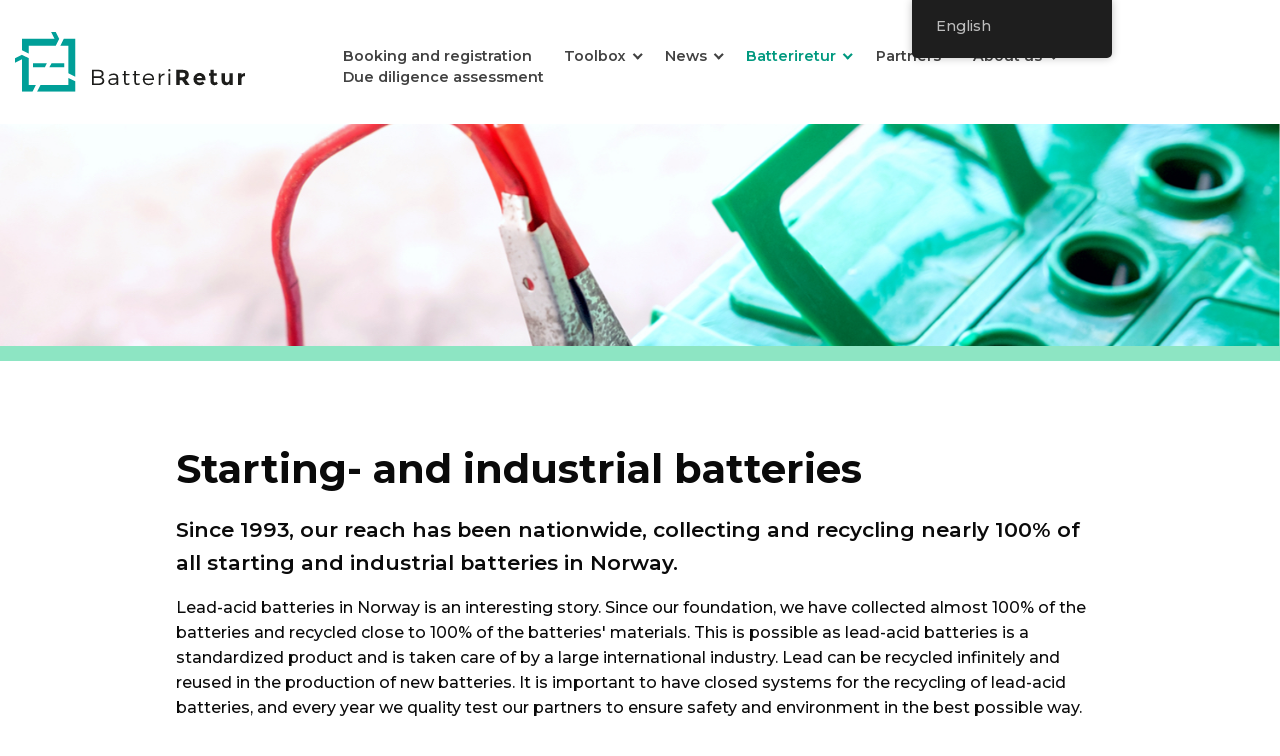

--- FILE ---
content_type: text/html; charset=UTF-8
request_url: https://batteriretur.no/en/start-og-industribatterier/
body_size: 11777
content:
<!doctype html>
<html class="no-js" lang="en-US" >
	<head>

		<meta name="facebook-domain-verification" content="oycp8hf5z1zse1slvzbshcye3m24z5" />

		<!-- Google Tag Manager -->
	<script>(function(w,d,s,l,i){w[l]=w[l]||[];w[l].push({'gtm.start':
	new Date().getTime(),event:'gtm.js'});var f=d.getElementsByTagName(s)[0],
	j=d.createElement(s),dl=l!='dataLayer'?'&l='+l:'';j.async=true;j.src=
	'https://www.googletagmanager.com/gtm.js?id='+i+dl;f.parentNode.insertBefore(j,f);
	})(window,document,'script','dataLayer','GTM-TF4PDQ2');</script>
	<!-- End Google Tag Manager -->

	<script id="CookieConsent" src="https://policy.app.cookieinformation.com/uc.js" data-culture="NB" type="text/javascript"></script>

		<meta charset="UTF-8" />
		<meta name="viewport" content="width=device-width, initial-scale=1.0" />
		<meta name='robots' content='index, follow, max-image-preview:large, max-snippet:-1, max-video-preview:-1' />

	<!-- This site is optimized with the Yoast SEO plugin v26.6 - https://yoast.com/wordpress/plugins/seo/ -->
	<title>Start- og industribatterier - Batteriretur</title>
	<link rel="canonical" href="https://batteriretur.no/en/start-og-industribatterier/" />
	<meta property="og:locale" content="en_US" />
	<meta property="og:type" content="article" />
	<meta property="og:title" content="Start- og industribatterier - Batteriretur" />
	<meta property="og:description" content="Blybatterier i Norge er en veldig god historie. Vi har siden starten samlet inn nesten 100% av batteriene og gjenvunnet [&hellip;]" />
	<meta property="og:url" content="https://batteriretur.no/en/start-og-industribatterier/" />
	<meta property="og:site_name" content="Batteriretur" />
	<meta property="article:modified_time" content="2019-09-13T10:50:17+00:00" />
	<meta property="og:image" content="https://batteriretur.no/wp-content/uploads/2018/02/shutterstock_1015084483.jpg" />
	<meta property="og:image:width" content="1500" />
	<meta property="og:image:height" content="630" />
	<meta property="og:image:type" content="image/jpeg" />
	<meta name="twitter:card" content="summary_large_image" />
	<meta name="twitter:label1" content="Est. reading time" />
	<meta name="twitter:data1" content="1 minute" />
	<script type="application/ld+json" class="yoast-schema-graph">{"@context":"https://schema.org","@graph":[{"@type":"WebPage","@id":"https://batteriretur.no/start-og-industribatterier/","url":"https://batteriretur.no/start-og-industribatterier/","name":"Start- og industribatterier - Batteriretur","isPartOf":{"@id":"https://batteriretur.no/#website"},"primaryImageOfPage":{"@id":"https://batteriretur.no/start-og-industribatterier/#primaryimage"},"image":{"@id":"https://batteriretur.no/start-og-industribatterier/#primaryimage"},"thumbnailUrl":"https://batteriretur.no/wp-content/uploads/2018/02/shutterstock_1015084483.jpg","datePublished":"2017-12-05T09:28:46+00:00","dateModified":"2019-09-13T10:50:17+00:00","breadcrumb":{"@id":"https://batteriretur.no/start-og-industribatterier/#breadcrumb"},"inLanguage":"en-US","potentialAction":[{"@type":"ReadAction","target":["https://batteriretur.no/start-og-industribatterier/"]}]},{"@type":"ImageObject","inLanguage":"en-US","@id":"https://batteriretur.no/start-og-industribatterier/#primaryimage","url":"https://batteriretur.no/wp-content/uploads/2018/02/shutterstock_1015084483.jpg","contentUrl":"https://batteriretur.no/wp-content/uploads/2018/02/shutterstock_1015084483.jpg","width":1500,"height":630,"caption":"start- og industribatterier"},{"@type":"BreadcrumbList","@id":"https://batteriretur.no/start-og-industribatterier/#breadcrumb","itemListElement":[{"@type":"ListItem","position":1,"name":"Hjem","item":"https://batteriretur.no/"},{"@type":"ListItem","position":2,"name":"Start- og industribatterier"}]},{"@type":"WebSite","@id":"https://batteriretur.no/#website","url":"https://batteriretur.no/","name":"Batteriretur","description":"Fremtiden er elektrisk","publisher":{"@id":"https://batteriretur.no/#organization"},"potentialAction":[{"@type":"SearchAction","target":{"@type":"EntryPoint","urlTemplate":"https://batteriretur.no/?s={search_term_string}"},"query-input":{"@type":"PropertyValueSpecification","valueRequired":true,"valueName":"search_term_string"}}],"inLanguage":"en-US"},{"@type":"Organization","@id":"https://batteriretur.no/#organization","name":"Batteriretur","url":"https://batteriretur.no/","logo":{"@type":"ImageObject","inLanguage":"en-US","@id":"https://batteriretur.no/#/schema/logo/image/","url":"https://batteriretur.no/wp-content/uploads/2018/02/batterier_facebook.jpg","contentUrl":"https://batteriretur.no/wp-content/uploads/2018/02/batterier_facebook.jpg","width":1200,"height":630,"caption":"Batteriretur"},"image":{"@id":"https://batteriretur.no/#/schema/logo/image/"}}]}</script>
	<!-- / Yoast SEO plugin. -->


<link rel='dns-prefetch' href='//ajax.googleapis.com' />
<link rel='dns-prefetch' href='//www.google.com' />
<link rel="alternate" title="oEmbed (JSON)" type="application/json+oembed" href="https://batteriretur.no/en/wp-json/oembed/1.0/embed?url=https%3A%2F%2Fbatteriretur.no%2Fen%2Fstart-og-industribatterier%2F" />
<link rel="alternate" title="oEmbed (XML)" type="text/xml+oembed" href="https://batteriretur.no/en/wp-json/oembed/1.0/embed?url=https%3A%2F%2Fbatteriretur.no%2Fen%2Fstart-og-industribatterier%2F&#038;format=xml" />
<style id='wp-img-auto-sizes-contain-inline-css' type='text/css'>
img:is([sizes=auto i],[sizes^="auto," i]){contain-intrinsic-size:3000px 1500px}
/*# sourceURL=wp-img-auto-sizes-contain-inline-css */
</style>
<style id='wp-block-library-inline-css' type='text/css'>
:root{--wp-block-synced-color:#7a00df;--wp-block-synced-color--rgb:122,0,223;--wp-bound-block-color:var(--wp-block-synced-color);--wp-editor-canvas-background:#ddd;--wp-admin-theme-color:#007cba;--wp-admin-theme-color--rgb:0,124,186;--wp-admin-theme-color-darker-10:#006ba1;--wp-admin-theme-color-darker-10--rgb:0,107,160.5;--wp-admin-theme-color-darker-20:#005a87;--wp-admin-theme-color-darker-20--rgb:0,90,135;--wp-admin-border-width-focus:2px}@media (min-resolution:192dpi){:root{--wp-admin-border-width-focus:1.5px}}.wp-element-button{cursor:pointer}:root .has-very-light-gray-background-color{background-color:#eee}:root .has-very-dark-gray-background-color{background-color:#313131}:root .has-very-light-gray-color{color:#eee}:root .has-very-dark-gray-color{color:#313131}:root .has-vivid-green-cyan-to-vivid-cyan-blue-gradient-background{background:linear-gradient(135deg,#00d084,#0693e3)}:root .has-purple-crush-gradient-background{background:linear-gradient(135deg,#34e2e4,#4721fb 50%,#ab1dfe)}:root .has-hazy-dawn-gradient-background{background:linear-gradient(135deg,#faaca8,#dad0ec)}:root .has-subdued-olive-gradient-background{background:linear-gradient(135deg,#fafae1,#67a671)}:root .has-atomic-cream-gradient-background{background:linear-gradient(135deg,#fdd79a,#004a59)}:root .has-nightshade-gradient-background{background:linear-gradient(135deg,#330968,#31cdcf)}:root .has-midnight-gradient-background{background:linear-gradient(135deg,#020381,#2874fc)}:root{--wp--preset--font-size--normal:16px;--wp--preset--font-size--huge:42px}.has-regular-font-size{font-size:1em}.has-larger-font-size{font-size:2.625em}.has-normal-font-size{font-size:var(--wp--preset--font-size--normal)}.has-huge-font-size{font-size:var(--wp--preset--font-size--huge)}.has-text-align-center{text-align:center}.has-text-align-left{text-align:left}.has-text-align-right{text-align:right}.has-fit-text{white-space:nowrap!important}#end-resizable-editor-section{display:none}.aligncenter{clear:both}.items-justified-left{justify-content:flex-start}.items-justified-center{justify-content:center}.items-justified-right{justify-content:flex-end}.items-justified-space-between{justify-content:space-between}.screen-reader-text{border:0;clip-path:inset(50%);height:1px;margin:-1px;overflow:hidden;padding:0;position:absolute;width:1px;word-wrap:normal!important}.screen-reader-text:focus{background-color:#ddd;clip-path:none;color:#444;display:block;font-size:1em;height:auto;left:5px;line-height:normal;padding:15px 23px 14px;text-decoration:none;top:5px;width:auto;z-index:100000}html :where(.has-border-color){border-style:solid}html :where([style*=border-top-color]){border-top-style:solid}html :where([style*=border-right-color]){border-right-style:solid}html :where([style*=border-bottom-color]){border-bottom-style:solid}html :where([style*=border-left-color]){border-left-style:solid}html :where([style*=border-width]){border-style:solid}html :where([style*=border-top-width]){border-top-style:solid}html :where([style*=border-right-width]){border-right-style:solid}html :where([style*=border-bottom-width]){border-bottom-style:solid}html :where([style*=border-left-width]){border-left-style:solid}html :where(img[class*=wp-image-]){height:auto;max-width:100%}:where(figure){margin:0 0 1em}html :where(.is-position-sticky){--wp-admin--admin-bar--position-offset:var(--wp-admin--admin-bar--height,0px)}@media screen and (max-width:600px){html :where(.is-position-sticky){--wp-admin--admin-bar--position-offset:0px}}

/*# sourceURL=wp-block-library-inline-css */
</style><style id='global-styles-inline-css' type='text/css'>
:root{--wp--preset--aspect-ratio--square: 1;--wp--preset--aspect-ratio--4-3: 4/3;--wp--preset--aspect-ratio--3-4: 3/4;--wp--preset--aspect-ratio--3-2: 3/2;--wp--preset--aspect-ratio--2-3: 2/3;--wp--preset--aspect-ratio--16-9: 16/9;--wp--preset--aspect-ratio--9-16: 9/16;--wp--preset--color--black: #000000;--wp--preset--color--cyan-bluish-gray: #abb8c3;--wp--preset--color--white: #ffffff;--wp--preset--color--pale-pink: #f78da7;--wp--preset--color--vivid-red: #cf2e2e;--wp--preset--color--luminous-vivid-orange: #ff6900;--wp--preset--color--luminous-vivid-amber: #fcb900;--wp--preset--color--light-green-cyan: #7bdcb5;--wp--preset--color--vivid-green-cyan: #00d084;--wp--preset--color--pale-cyan-blue: #8ed1fc;--wp--preset--color--vivid-cyan-blue: #0693e3;--wp--preset--color--vivid-purple: #9b51e0;--wp--preset--gradient--vivid-cyan-blue-to-vivid-purple: linear-gradient(135deg,rgb(6,147,227) 0%,rgb(155,81,224) 100%);--wp--preset--gradient--light-green-cyan-to-vivid-green-cyan: linear-gradient(135deg,rgb(122,220,180) 0%,rgb(0,208,130) 100%);--wp--preset--gradient--luminous-vivid-amber-to-luminous-vivid-orange: linear-gradient(135deg,rgb(252,185,0) 0%,rgb(255,105,0) 100%);--wp--preset--gradient--luminous-vivid-orange-to-vivid-red: linear-gradient(135deg,rgb(255,105,0) 0%,rgb(207,46,46) 100%);--wp--preset--gradient--very-light-gray-to-cyan-bluish-gray: linear-gradient(135deg,rgb(238,238,238) 0%,rgb(169,184,195) 100%);--wp--preset--gradient--cool-to-warm-spectrum: linear-gradient(135deg,rgb(74,234,220) 0%,rgb(151,120,209) 20%,rgb(207,42,186) 40%,rgb(238,44,130) 60%,rgb(251,105,98) 80%,rgb(254,248,76) 100%);--wp--preset--gradient--blush-light-purple: linear-gradient(135deg,rgb(255,206,236) 0%,rgb(152,150,240) 100%);--wp--preset--gradient--blush-bordeaux: linear-gradient(135deg,rgb(254,205,165) 0%,rgb(254,45,45) 50%,rgb(107,0,62) 100%);--wp--preset--gradient--luminous-dusk: linear-gradient(135deg,rgb(255,203,112) 0%,rgb(199,81,192) 50%,rgb(65,88,208) 100%);--wp--preset--gradient--pale-ocean: linear-gradient(135deg,rgb(255,245,203) 0%,rgb(182,227,212) 50%,rgb(51,167,181) 100%);--wp--preset--gradient--electric-grass: linear-gradient(135deg,rgb(202,248,128) 0%,rgb(113,206,126) 100%);--wp--preset--gradient--midnight: linear-gradient(135deg,rgb(2,3,129) 0%,rgb(40,116,252) 100%);--wp--preset--font-size--small: 13px;--wp--preset--font-size--medium: 20px;--wp--preset--font-size--large: 36px;--wp--preset--font-size--x-large: 42px;--wp--preset--spacing--20: 0.44rem;--wp--preset--spacing--30: 0.67rem;--wp--preset--spacing--40: 1rem;--wp--preset--spacing--50: 1.5rem;--wp--preset--spacing--60: 2.25rem;--wp--preset--spacing--70: 3.38rem;--wp--preset--spacing--80: 5.06rem;--wp--preset--shadow--natural: 6px 6px 9px rgba(0, 0, 0, 0.2);--wp--preset--shadow--deep: 12px 12px 50px rgba(0, 0, 0, 0.4);--wp--preset--shadow--sharp: 6px 6px 0px rgba(0, 0, 0, 0.2);--wp--preset--shadow--outlined: 6px 6px 0px -3px rgb(255, 255, 255), 6px 6px rgb(0, 0, 0);--wp--preset--shadow--crisp: 6px 6px 0px rgb(0, 0, 0);}:where(.is-layout-flex){gap: 0.5em;}:where(.is-layout-grid){gap: 0.5em;}body .is-layout-flex{display: flex;}.is-layout-flex{flex-wrap: wrap;align-items: center;}.is-layout-flex > :is(*, div){margin: 0;}body .is-layout-grid{display: grid;}.is-layout-grid > :is(*, div){margin: 0;}:where(.wp-block-columns.is-layout-flex){gap: 2em;}:where(.wp-block-columns.is-layout-grid){gap: 2em;}:where(.wp-block-post-template.is-layout-flex){gap: 1.25em;}:where(.wp-block-post-template.is-layout-grid){gap: 1.25em;}.has-black-color{color: var(--wp--preset--color--black) !important;}.has-cyan-bluish-gray-color{color: var(--wp--preset--color--cyan-bluish-gray) !important;}.has-white-color{color: var(--wp--preset--color--white) !important;}.has-pale-pink-color{color: var(--wp--preset--color--pale-pink) !important;}.has-vivid-red-color{color: var(--wp--preset--color--vivid-red) !important;}.has-luminous-vivid-orange-color{color: var(--wp--preset--color--luminous-vivid-orange) !important;}.has-luminous-vivid-amber-color{color: var(--wp--preset--color--luminous-vivid-amber) !important;}.has-light-green-cyan-color{color: var(--wp--preset--color--light-green-cyan) !important;}.has-vivid-green-cyan-color{color: var(--wp--preset--color--vivid-green-cyan) !important;}.has-pale-cyan-blue-color{color: var(--wp--preset--color--pale-cyan-blue) !important;}.has-vivid-cyan-blue-color{color: var(--wp--preset--color--vivid-cyan-blue) !important;}.has-vivid-purple-color{color: var(--wp--preset--color--vivid-purple) !important;}.has-black-background-color{background-color: var(--wp--preset--color--black) !important;}.has-cyan-bluish-gray-background-color{background-color: var(--wp--preset--color--cyan-bluish-gray) !important;}.has-white-background-color{background-color: var(--wp--preset--color--white) !important;}.has-pale-pink-background-color{background-color: var(--wp--preset--color--pale-pink) !important;}.has-vivid-red-background-color{background-color: var(--wp--preset--color--vivid-red) !important;}.has-luminous-vivid-orange-background-color{background-color: var(--wp--preset--color--luminous-vivid-orange) !important;}.has-luminous-vivid-amber-background-color{background-color: var(--wp--preset--color--luminous-vivid-amber) !important;}.has-light-green-cyan-background-color{background-color: var(--wp--preset--color--light-green-cyan) !important;}.has-vivid-green-cyan-background-color{background-color: var(--wp--preset--color--vivid-green-cyan) !important;}.has-pale-cyan-blue-background-color{background-color: var(--wp--preset--color--pale-cyan-blue) !important;}.has-vivid-cyan-blue-background-color{background-color: var(--wp--preset--color--vivid-cyan-blue) !important;}.has-vivid-purple-background-color{background-color: var(--wp--preset--color--vivid-purple) !important;}.has-black-border-color{border-color: var(--wp--preset--color--black) !important;}.has-cyan-bluish-gray-border-color{border-color: var(--wp--preset--color--cyan-bluish-gray) !important;}.has-white-border-color{border-color: var(--wp--preset--color--white) !important;}.has-pale-pink-border-color{border-color: var(--wp--preset--color--pale-pink) !important;}.has-vivid-red-border-color{border-color: var(--wp--preset--color--vivid-red) !important;}.has-luminous-vivid-orange-border-color{border-color: var(--wp--preset--color--luminous-vivid-orange) !important;}.has-luminous-vivid-amber-border-color{border-color: var(--wp--preset--color--luminous-vivid-amber) !important;}.has-light-green-cyan-border-color{border-color: var(--wp--preset--color--light-green-cyan) !important;}.has-vivid-green-cyan-border-color{border-color: var(--wp--preset--color--vivid-green-cyan) !important;}.has-pale-cyan-blue-border-color{border-color: var(--wp--preset--color--pale-cyan-blue) !important;}.has-vivid-cyan-blue-border-color{border-color: var(--wp--preset--color--vivid-cyan-blue) !important;}.has-vivid-purple-border-color{border-color: var(--wp--preset--color--vivid-purple) !important;}.has-vivid-cyan-blue-to-vivid-purple-gradient-background{background: var(--wp--preset--gradient--vivid-cyan-blue-to-vivid-purple) !important;}.has-light-green-cyan-to-vivid-green-cyan-gradient-background{background: var(--wp--preset--gradient--light-green-cyan-to-vivid-green-cyan) !important;}.has-luminous-vivid-amber-to-luminous-vivid-orange-gradient-background{background: var(--wp--preset--gradient--luminous-vivid-amber-to-luminous-vivid-orange) !important;}.has-luminous-vivid-orange-to-vivid-red-gradient-background{background: var(--wp--preset--gradient--luminous-vivid-orange-to-vivid-red) !important;}.has-very-light-gray-to-cyan-bluish-gray-gradient-background{background: var(--wp--preset--gradient--very-light-gray-to-cyan-bluish-gray) !important;}.has-cool-to-warm-spectrum-gradient-background{background: var(--wp--preset--gradient--cool-to-warm-spectrum) !important;}.has-blush-light-purple-gradient-background{background: var(--wp--preset--gradient--blush-light-purple) !important;}.has-blush-bordeaux-gradient-background{background: var(--wp--preset--gradient--blush-bordeaux) !important;}.has-luminous-dusk-gradient-background{background: var(--wp--preset--gradient--luminous-dusk) !important;}.has-pale-ocean-gradient-background{background: var(--wp--preset--gradient--pale-ocean) !important;}.has-electric-grass-gradient-background{background: var(--wp--preset--gradient--electric-grass) !important;}.has-midnight-gradient-background{background: var(--wp--preset--gradient--midnight) !important;}.has-small-font-size{font-size: var(--wp--preset--font-size--small) !important;}.has-medium-font-size{font-size: var(--wp--preset--font-size--medium) !important;}.has-large-font-size{font-size: var(--wp--preset--font-size--large) !important;}.has-x-large-font-size{font-size: var(--wp--preset--font-size--x-large) !important;}
/*# sourceURL=global-styles-inline-css */
</style>

<style id='classic-theme-styles-inline-css' type='text/css'>
/*! This file is auto-generated */
.wp-block-button__link{color:#fff;background-color:#32373c;border-radius:9999px;box-shadow:none;text-decoration:none;padding:calc(.667em + 2px) calc(1.333em + 2px);font-size:1.125em}.wp-block-file__button{background:#32373c;color:#fff;text-decoration:none}
/*# sourceURL=/wp-includes/css/classic-themes.min.css */
</style>
<link rel='stylesheet' id='wp-video-popup-css' href='https://batteriretur.no/wp-content/plugins/responsive-youtube-vimeo-popup/assets/css/wp-video-popup.css?ver=2.10.3&sb-version=1764163521' type='text/css' media='all' />
<link rel='stylesheet' id='trp-floater-language-switcher-style-css' href='https://batteriretur.no/wp-content/plugins/translatepress-multilingual/assets/css/trp-floater-language-switcher.css?ver=3.0.6&sb-version=1767345906' type='text/css' media='all' />
<link rel='stylesheet' id='trp-language-switcher-style-css' href='https://batteriretur.no/wp-content/plugins/translatepress-multilingual/assets/css/trp-language-switcher.css?ver=3.0.6&sb-version=1767345906' type='text/css' media='all' />
<link rel='stylesheet' id='main-stylesheet-css' href='https://batteriretur.no/wp-content/themes/batteriretur-v2020/dist/assets/css/app.css?ver=2.10.4&sb-version=1697035879' type='text/css' media='all' />
<link rel='stylesheet' id='recent-posts-widget-with-thumbnails-public-style-css' href='https://batteriretur.no/wp-content/plugins/recent-posts-widget-with-thumbnails/public.css?ver=7.1.1&sb-version=1692273237' type='text/css' media='all' />
<script type="text/javascript" src='https://ajax.googleapis.com/ajax/libs/jquery/3.2.1/jquery.min.js?ver=3.2.1' id="jquery-js"></script>
<link rel="https://api.w.org/" href="https://batteriretur.no/en/wp-json/" /><link rel="alternate" title="JSON" type="application/json" href="https://batteriretur.no/en/wp-json/wp/v2/pages/21" /><link rel="alternate" hreflang="nb-NO" href="https://batteriretur.no/start-og-industribatterier/"/>
<link rel="alternate" hreflang="en-US" href="https://batteriretur.no/en/start-og-industribatterier/"/>
<link rel="alternate" hreflang="nb" href="https://batteriretur.no/start-og-industribatterier/"/>
<link rel="alternate" hreflang="en" href="https://batteriretur.no/en/start-og-industribatterier/"/>
<link rel="icon" href="https://batteriretur.no/wp-content/uploads/2022/08/cropped-logo_farge_staende_web-2-32x32.png" sizes="32x32" />
<link rel="icon" href="https://batteriretur.no/wp-content/uploads/2022/08/cropped-logo_farge_staende_web-2-192x192.png" sizes="192x192" />
<link rel="apple-touch-icon" href="https://batteriretur.no/wp-content/uploads/2022/08/cropped-logo_farge_staende_web-2-180x180.png" />
<meta name="msapplication-TileImage" content="https://batteriretur.no/wp-content/uploads/2022/08/cropped-logo_farge_staende_web-2-270x270.png" />
		<link rel="stylesheet" href="https://maxcdn.bootstrapcdn.com/font-awesome/4.7.0/css/font-awesome.min.css">
		<link rel="stylesheet" href="https://cdnjs.cloudflare.com/ajax/libs/animate.css/3.5.2/animate.min.css">
    	<link rel="stylesheet" href="https://cdnjs.cloudflare.com/ajax/libs/font-awesome/4.7.0/css/font-awesome.min.css">
	</head>
	<body class="wp-singular page-template page-template-page-templates page-template-page-custom page-template-page-templatespage-custom-php page page-id-21 wp-theme-batteriretur-v2020 translatepress-en_US offcanvas">

		<!-- Google Tag Manager (noscript) -->
<noscript><iframe src="https://www.googletagmanager.com/ns.html?id=GTM-TF4PDQ2"
height="0" width="0" style="display:none;visibility:hidden"></iframe></noscript>
<!-- End Google Tag Manager (noscript) -->

	
	<!--- DESKTOP  --->
	<div class="grid-container fluid top-header show-for-xlarge">
		<div class="grid-x grid-padding-x align-bottom" >
			<div class="cell large-3 top-header-left text-left">
								<a class="logo" href="https://batteriretur.no/en/" rel="home">
					<img src="https://batteriretur.no/wp-content/themes/batteriretur-v2020/dist/assets/images/logo-batteriretur.svg" />
				</a>
						</div>
			<div class="cell large-9 top-header-right text-right">

				<div class="top-bar">
					<ul id="menu-hovedmeny_no" class="dropdown menu desktop-menu" data-dropdown-menu><li id="menu-item-1323" class="menu-item menu-item-type-post_type menu-item-object-page menu-item-1323"><a href="https://batteriretur.no/en/bestilling-og-innmelding/">Booking and registration</a></li>
<li id="menu-item-2943" class="menu-item menu-item-type-custom menu-item-object-custom menu-item-has-children menu-item-2943"><a href="#">Toolbox</a>
<ul class="dropdown menu vertical" data-toggle>
	<li id="menu-item-2937" class="menu-item menu-item-type-post_type menu-item-object-page menu-item-2937"><a href="https://batteriretur.no/en/verktoykasse/">Tools</a></li>
	<li id="menu-item-1890" class="menu-item menu-item-type-post_type menu-item-object-page menu-item-1890"><a href="https://batteriretur.no/en/hjelpemidler/">Assistive accessories</a></li>
	<li id="menu-item-2889" class="menu-item menu-item-type-post_type menu-item-object-page menu-item-2889"><a href="https://batteriretur.no/en/informasjonsfilm/">Informational videos</a></li>
</ul>
</li>
<li id="menu-item-2356" class="menu-item menu-item-type-custom menu-item-object-custom menu-item-has-children menu-item-2356"><a href="#">News</a>
<ul class="dropdown menu vertical" data-toggle>
	<li id="menu-item-41" class="menu-item menu-item-type-post_type menu-item-object-page menu-item-41"><a href="https://batteriretur.no/en/aktuelt/">News/Blog</a></li>
	<li id="menu-item-2354" class="menu-item menu-item-type-post_type menu-item-object-page menu-item-2354"><a href="https://batteriretur.no/en/batcast/">BatCast</a></li>
</ul>
</li>
<li id="menu-item-25" class="menu-item menu-item-type-custom menu-item-object-custom current-menu-ancestor current-menu-parent menu-item-has-children menu-item-25 is-active"><a href="#">Batteriretur</a>
<ul class="dropdown menu vertical" data-toggle>
	<li id="menu-item-28" class="menu-item menu-item-type-post_type menu-item-object-page menu-item-28"><a href="https://batteriretur.no/en/hoyenergibatterier/">High-energy batteries</a></li>
	<li id="menu-item-27" class="menu-item menu-item-type-post_type menu-item-object-page current-menu-item page_item page-item-21 current_page_item menu-item-27 is-active"><a href="https://batteriretur.no/en/start-og-industribatterier/" aria-current="page">Starting- and industrial batteries</a></li>
	<li id="menu-item-26" class="menu-item menu-item-type-post_type menu-item-object-page menu-item-26"><a href="https://batteriretur.no/en/husholdningsbatterier/">Household batteries</a></li>
	<li id="menu-item-196" class="menu-item menu-item-type-post_type menu-item-object-page menu-item-196"><a href="https://batteriretur.no/en/for-innsamlere/">For collectors</a></li>
	<li id="menu-item-197" class="menu-item menu-item-type-post_type menu-item-object-page menu-item-197"><a href="https://batteriretur.no/en/for-importorer/">For importers</a></li>
	<li id="menu-item-160" class="menu-item menu-item-type-post_type menu-item-object-page menu-item-160"><a href="https://batteriretur.no/en/om-produsentansvar/">Producer responsibility</a></li>
	<li id="menu-item-146" class="menu-item menu-item-type-post_type menu-item-object-page menu-item-146"><a href="https://batteriretur.no/en/generell-informasjon/">General information</a></li>
</ul>
</li>
<li id="menu-item-2105" class="menu-item menu-item-type-post_type menu-item-object-page menu-item-2105"><a href="https://batteriretur.no/en/samarbeidspartnere/">Partners</a></li>
<li id="menu-item-352" class="menu-item menu-item-type-custom menu-item-object-custom menu-item-has-children menu-item-352"><a href="#">About us</a>
<ul class="dropdown menu vertical" data-toggle>
	<li id="menu-item-1888" class="menu-item menu-item-type-post_type menu-item-object-page menu-item-1888"><a href="https://batteriretur.no/en/hva-vi-gjor/">What we do</a></li>
	<li id="menu-item-31" class="menu-item menu-item-type-post_type menu-item-object-page menu-item-31"><a href="https://batteriretur.no/en/om-oss/">About Batteriretur®</a></li>
	<li id="menu-item-1889" class="menu-item menu-item-type-post_type menu-item-object-page menu-item-1889"><a href="https://batteriretur.no/en/engasjement/">Dedications</a></li>
	<li id="menu-item-30" class="menu-item menu-item-type-post_type menu-item-object-page menu-item-30"><a href="https://batteriretur.no/en/kontakt-ansatte/">Employees</a></li>
	<li id="menu-item-29" class="menu-item menu-item-type-post_type menu-item-object-page menu-item-29"><a href="https://batteriretur.no/en/lokasjoner/">Locations</a></li>
	<li id="menu-item-2423" class="menu-item menu-item-type-post_type menu-item-object-page menu-item-2423"><a href="https://batteriretur.no/en/presse/">Press</a></li>
	<li id="menu-item-37" class="menu-item menu-item-type-post_type menu-item-object-page menu-item-37"><a href="https://batteriretur.no/en/kontakt/">Contact us</a></li>
</ul>
</li>
<li id="menu-item-2993" class="menu-item menu-item-type-post_type menu-item-object-page menu-item-2993"><a href="https://batteriretur.no/en/aktsomhetsvurdering/">Due diligence assessment</a></li>
</ul>				</div>

				<!--<a class="button" href="https://batteriretur.no/kontakt">Kontakt oss</a>
				<div class="trp_language_switcher_shortcode">
<div class="trp-language-switcher trp-language-switcher-container" data-no-translation >
    <div class="trp-ls-shortcode-current-language">
        <a href="#" class="trp-ls-shortcode-disabled-language trp-ls-disabled-language" title="English" onclick="event.preventDefault()">
			 English		</a>
    </div>
    <div class="trp-ls-shortcode-language">
                <a href="#" class="trp-ls-shortcode-disabled-language trp-ls-disabled-language"  title="English" onclick="event.preventDefault()">
			 English		</a>
                    <a href="https://batteriretur.no/start-og-industribatterier/#TRPLINKPROCESSED" title="Norsk">
             Norsk        </a>

        </div>
    <script type="application/javascript">
        // need to have the same with set from JS on both divs. Otherwise it can push stuff around in HTML
        var trp_ls_shortcodes = document.querySelectorAll('.trp_language_switcher_shortcode .trp-language-switcher');
        if ( trp_ls_shortcodes.length > 0) {
            // get the last language switcher added
            var trp_el = trp_ls_shortcodes[trp_ls_shortcodes.length - 1];

            var trp_shortcode_language_item = trp_el.querySelector( '.trp-ls-shortcode-language' )
            // set width
            var trp_ls_shortcode_width                                               = trp_shortcode_language_item.offsetWidth + 16;
            trp_shortcode_language_item.style.width                                  = trp_ls_shortcode_width + 'px';
            trp_el.querySelector( '.trp-ls-shortcode-current-language' ).style.width = trp_ls_shortcode_width + 'px';

            // We're putting this on display: none after we have its width.
            trp_shortcode_language_item.style.display = 'none';
        }
    </script>
</div>
</div>				 <form role="search" method="get" id="searchform" action="https://batteriretur.no/en/">
					<input type="search" class="input-group-field" autocomplete="off" name="s" id="s" placeholder="Søk">
				</form> -->

			</div>
		</div>
	</div>

	<!--- MOBILE -->
		<div class="grid-container fluid hide-for-xlarge">
			<div class="grid-x align-middle">

				<div class="cell small-9 logo-mobile">
										<a class="logo" href="https://batteriretur.no/en/" rel="home">
						<img src="https://batteriretur.no/wp-content/themes/batteriretur-v2020/dist/assets/images/logo-batteriretur.svg" />
					</a>
								</div>

				<div class="cell small-2 small-offset-1">
					<div class="title-bar text-right" data-hide-for="xlarge" data-responsive-toggle="mobile-menu">
						<div id="hamburger" class="hamburger-icon">
							<button class="hamburger hamburger--elastic" type="button" data-toggle="offcanvas-full-screen">
								<span class="hamburger-box">
									<span class="hamburger-inner"></span>
								</span>
							</button>
						</div>
					</div>
				</div>
			</div>
		</div>

	<div id="offcanvas-full-screen" class="offcanvas-full-screen" data-off-canvas data-transition="overlap">
		<div class="offcanvas-full-screen-inner grid-container">
			<!-- <div class="offcanvas-search">
				<form role="search" method="get" id="searchform" action="https://batteriretur.no/en/">
					<input type="search" class="input-group-field" autocomplete="off" name="s" id="s" placeholder="Søk på nettsiden">
				</form>
			</div> -->
			<ul class="offcanvas-full-screen-menu">
				<ul id="menu-hovedmeny_no-1" class="vertical menu accordion-menu" data-accordion-menu data-multi-open="false" data-submenu-toggle="false"><li class="menu-item menu-item-type-post_type menu-item-object-page menu-item-1323"><a href="https://batteriretur.no/en/bestilling-og-innmelding/">Booking and registration</a></li>
<li class="menu-item menu-item-type-custom menu-item-object-custom menu-item-has-children menu-item-2943"><a href="#">Toolbox</a>
<ul class="vertical nested menu">
	<li class="menu-item menu-item-type-post_type menu-item-object-page menu-item-2937"><a href="https://batteriretur.no/en/verktoykasse/">Tools</a></li>
	<li class="menu-item menu-item-type-post_type menu-item-object-page menu-item-1890"><a href="https://batteriretur.no/en/hjelpemidler/">Assistive accessories</a></li>
	<li class="menu-item menu-item-type-post_type menu-item-object-page menu-item-2889"><a href="https://batteriretur.no/en/informasjonsfilm/">Informational videos</a></li>
</ul>
</li>
<li class="menu-item menu-item-type-custom menu-item-object-custom menu-item-has-children menu-item-2356"><a href="#">News</a>
<ul class="vertical nested menu">
	<li class="menu-item menu-item-type-post_type menu-item-object-page menu-item-41"><a href="https://batteriretur.no/en/aktuelt/">News/Blog</a></li>
	<li class="menu-item menu-item-type-post_type menu-item-object-page menu-item-2354"><a href="https://batteriretur.no/en/batcast/">BatCast</a></li>
</ul>
</li>
<li class="menu-item menu-item-type-custom menu-item-object-custom current-menu-ancestor current-menu-parent menu-item-has-children menu-item-25 is-active"><a href="#">Batteriretur</a>
<ul class="vertical nested menu">
	<li class="menu-item menu-item-type-post_type menu-item-object-page menu-item-28"><a href="https://batteriretur.no/en/hoyenergibatterier/">High-energy batteries</a></li>
	<li class="menu-item menu-item-type-post_type menu-item-object-page current-menu-item page_item page-item-21 current_page_item menu-item-27 is-active"><a href="https://batteriretur.no/en/start-og-industribatterier/" aria-current="page">Starting- and industrial batteries</a></li>
	<li class="menu-item menu-item-type-post_type menu-item-object-page menu-item-26"><a href="https://batteriretur.no/en/husholdningsbatterier/">Household batteries</a></li>
	<li class="menu-item menu-item-type-post_type menu-item-object-page menu-item-196"><a href="https://batteriretur.no/en/for-innsamlere/">For collectors</a></li>
	<li class="menu-item menu-item-type-post_type menu-item-object-page menu-item-197"><a href="https://batteriretur.no/en/for-importorer/">For importers</a></li>
	<li class="menu-item menu-item-type-post_type menu-item-object-page menu-item-160"><a href="https://batteriretur.no/en/om-produsentansvar/">Producer responsibility</a></li>
	<li class="menu-item menu-item-type-post_type menu-item-object-page menu-item-146"><a href="https://batteriretur.no/en/generell-informasjon/">General information</a></li>
</ul>
</li>
<li class="menu-item menu-item-type-post_type menu-item-object-page menu-item-2105"><a href="https://batteriretur.no/en/samarbeidspartnere/">Partners</a></li>
<li class="menu-item menu-item-type-custom menu-item-object-custom menu-item-has-children menu-item-352"><a href="#">About us</a>
<ul class="vertical nested menu">
	<li class="menu-item menu-item-type-post_type menu-item-object-page menu-item-1888"><a href="https://batteriretur.no/en/hva-vi-gjor/">What we do</a></li>
	<li class="menu-item menu-item-type-post_type menu-item-object-page menu-item-31"><a href="https://batteriretur.no/en/om-oss/">About Batteriretur®</a></li>
	<li class="menu-item menu-item-type-post_type menu-item-object-page menu-item-1889"><a href="https://batteriretur.no/en/engasjement/">Dedications</a></li>
	<li class="menu-item menu-item-type-post_type menu-item-object-page menu-item-30"><a href="https://batteriretur.no/en/kontakt-ansatte/">Employees</a></li>
	<li class="menu-item menu-item-type-post_type menu-item-object-page menu-item-29"><a href="https://batteriretur.no/en/lokasjoner/">Locations</a></li>
	<li class="menu-item menu-item-type-post_type menu-item-object-page menu-item-2423"><a href="https://batteriretur.no/en/presse/">Press</a></li>
	<li class="menu-item menu-item-type-post_type menu-item-object-page menu-item-37"><a href="https://batteriretur.no/en/kontakt/">Contact us</a></li>
</ul>
</li>
<li class="menu-item menu-item-type-post_type menu-item-object-page menu-item-2993"><a href="https://batteriretur.no/en/aktsomhetsvurdering/">Due diligence assessment</a></li>
</ul>			</ul>
			<div class="cell small-12 mobile-contact">
					<p><strong>Batteriretur HQ</strong><br>
						Kortbølgen 15b<br>
						1630 Gamle Fredrikstad<br>
					</p>

					<p>Phone: <a href="tel:+4769102770">+47 69 10 27 70</a><br/>
						Email: <a href="mailto:firmapost@batteriretur.no">firmapost@batteriretur.no</a>
					</p>
				</div>
		</div>

	</div>

<div class="grid-container full hero">
	<div class="grid-x">
		<div class="cell image">
				<header class="featured-hero" role="banner" style="background-image: url('https://batteriretur.no/wp-content/uploads/2018/02/shutterstock_1015084483.jpg')">
	</header>
		</div>
	</div>
</div>


<div class="grid-container clearspace page-content">
	<div class="main-wrap">
		<main class="main-content">
							
<article id="post-21" class="post-21 page type-page status-publish has-post-thumbnail hentry">

	<div class="grid-x grid-margin-x">
		<div class="cell small-12 large-10 large-offset-1">
			<div class="entry-content">
					<h1>Starting- and industrial batteries</h1>
					<h4><p>Since 1993, our reach has been nationwide, collecting and recycling nearly 100% of all starting and industrial batteries in Norway.</p>
</h4>

					<!-- Infoboks ACF -->

				 

				<p>Lead-acid batteries in Norway is an interesting story. Since our foundation, we have collected almost 100% of the batteries and recycled close to 100% of the batteries' materials. This is possible as lead-acid batteries is a standardized product and is taken care of by a large international industry. Lead can be recycled infinitely and reused in the production of new batteries. It is important to have closed systems for the recycling of lead-acid batteries, and every year we quality test our partners to ensure safety and environment in the best possible way.</p>
<div class="box green">Did you know, that if you take all the starting batteries we have collected and line them up neatly, you’ll circle the globe 1.5 times?</div>
			</div>
		</div>
	</div>
</article>
				

					</main>
	</div>
</div>

<!-- <section class="front-latest-blog clearspace2">

  <div class="grid-container">
  	<h2 class="text-center">Fra bloggen</h2>
  	<div class="grid-x grid-margin-x grid-margin-y" data-equalizer>
  		  	<div class="cell small-12 related-post">
	  	<a href="https://batteriretur.no/en/en-julehilsen-fra-var-daglige-leder/">
				<div class="grid-x">
					<div class="cell medium-6 large-4 small-order-2 medium-order-1" id="blogbox"  style="background-image: url('https://batteriretur.no/wp-content/uploads/2025/12/BR-Julegran-1.jpeg'); ">
					</div>
					<div class="cell medium-6 large-7 small-order-1 medium-order-2">
						<div class="related-content">
							<p class="date"><i class="fa fa-calendar"></i> 23. December 2025</p>
							<p class="title">En julehilsen fra vår daglige leder</p>
							<i class="fa fa-chevron-circle-right"></i>
						</div>
					</div>
				</div>
			</a>
		</div>

  	<div class="cell small-12 related-post">
	  	<a href="https://batteriretur.no/en/batteriveilederen/">
				<div class="grid-x">
					<div class="cell medium-6 large-4 small-order-2 medium-order-1" id="blogbox"  style="background-image: url('https://batteriretur.no/wp-content/uploads/2021/10/20211004_135028-scaled.jpg'); ">
					</div>
					<div class="cell medium-6 large-7 small-order-1 medium-order-2">
						<div class="related-content">
							<p class="date"><i class="fa fa-calendar"></i> 24. September 2025</p>
							<p class="title">Batteriveilederen</p>
							<i class="fa fa-chevron-circle-right"></i>
						</div>
					</div>
				</div>
			</a>
		</div>

  	<div class="cell small-12 related-post">
	  	<a href="https://batteriretur.no/en/oppdatert-aktsomhetsvurdering/">
				<div class="grid-x">
					<div class="cell medium-6 large-4 small-order-2 medium-order-1" id="blogbox"  style="background-image: url('https://batteriretur.no/wp-content/uploads/2020/06/Batteriretur_10-scaled.jpg'); ">
					</div>
					<div class="cell medium-6 large-7 small-order-1 medium-order-2">
						<div class="related-content">
							<p class="date"><i class="fa fa-calendar"></i> 1. July 2025</p>
							<p class="title">Oppdatert aktsomhetsvurdering</p>
							<i class="fa fa-chevron-circle-right"></i>
						</div>
					</div>
				</div>
			</a>
		</div>

      <div class="cell small-12 text-center">
        <a href="https://batteriretur.no/aktuelt" class="button">Les flere saker</a>
      </div>
  	</div>
  </div>
</section> -->



<div class="footer-container">
	<div class="grid-container">
		<div class="grid-x grid-margin-x grid-margin-y">
			<div class="cell small-12 large-4">
				<aside id="custom_html-6" class="widget_text widget widget_custom_html"><div class="textwidget custom-html-widget"><h6 class="widget-title">
	Følg oss på Facebook
</h6></div></aside><aside id="facebook_page_plugin_widget-4" class="widget widget_facebook_page_plugin_widget"><div class="cameronjonesweb_facebook_page_plugin" data-version="1.9.2" data-implementation="widget" id="VXGobL77xV6zTBf" data-method="sdk"><div id="fb-root"></div><script async defer crossorigin="anonymous" src="https://connect.facebook.net/en_US/sdk.js#xfbml=1&version=v23.0"></script><div class="fb-page" data-href="https://facebook.com/batteriretur"  data-width="340" data-max-width="340" data-height="130" data-hide-cover="false" data-show-facepile="false" data-hide-cta="false" data-small-header="false" data-adapt-container-width="true"><div class="fb-xfbml-parse-ignore"><blockquote cite="https://www.facebook.com/batteriretur"><a href="https://www.facebook.com/batteriretur">https://www.facebook.com/batteriretur</a></blockquote></div></div></div></aside>			</div>
			<div class="cell small-12 large-4">
				<aside id="block-2" class="widget widget_block"><script>(function(){var s=document.createElement("script");s.id="mnm-widget";s.type="text/javascript";s.async=!0;s.setAttribute("data-params","{\"config\":\"1e972070-d281-4271-8b81-f1bc33f8305f.json\",\"version\":\"2\"}");s.src="https://cdn.dialogapi.no/widget.v4.min.gz.js";document.getElementsByTagName("head")[0].appendChild(s)})();</script></aside>			</div>
			<div class="cell small-12 large-3 large-offset-1">
				<aside id="custom_html-8" class="widget_text widget widget_custom_html"><div class="textwidget custom-html-widget"><h6 class="widget-title">
Contact us
</h6></div></aside><aside id="custom_html-2" class="widget_text widget widget_custom_html"><div class="textwidget custom-html-widget"><p><strong>Batteriretur HQ</strong><br /> 
Kortbølgen 15b,<br /> 
1630 Gamle Fredrikstad,<br /> Norge</p>
<p><i class="fa fa-phone">&nbsp;&nbsp;</i> +47 69 10 27 70</p>
<p><i class="fa fa-envelope">&nbsp;&nbsp;</i><a href="mailto:firmapost@batteriretur.no">firmapost@batteriretur.no</a></p></div></aside>				<div class="personvern">					<a href="https://batteriretur.no/en/personvern/">Personvern</a>
								</div>
				<br>
				<small>Utviklet av <a href="https://thepitch.no" target="_blank">The Pitch</a></small>

			</div>
		</div>
	</div>
</div>

<div class="footer-container2 text-center">
						<a class="link" href="https://batteriretur.no/en/"><img src="https://batteriretur.no/wp-content/themes/batteriretur-v2020/src/assets/images/logo-batteriretur-white.svg" alt="logo" width="260" ></a>
</div>


<!-- Frontkom Chat Widget -->
    <script src="https://chat.batteriretur.frontkom.ai/widget.js"></script>
    <script>
    window.addEventListener('load', function() {
        if (window.FrontkomChatWidget) {
        window.FrontkomChatWidget.init({
            apiKey: 'sk-live-9f3c7a2d8b4e1c6a0f5d2e9b7c4a1d8e6f2b9a3',
            language: 'no',
            widgetAlignment: 'right'
        });
        }
    });
   </script>

<template id="tp-language" data-tp-language="en_US"></template><script type="speculationrules">
{"prefetch":[{"source":"document","where":{"and":[{"href_matches":"/en/*"},{"not":{"href_matches":["/wp-*.php","/wp-admin/*","/wp-content/uploads/*","/wp-content/*","/wp-content/plugins/*","/wp-content/themes/batteriretur-v2020/*","/en/*\\?(.+)"]}},{"not":{"selector_matches":"a[rel~=\"nofollow\"]"}},{"not":{"selector_matches":".no-prefetch, .no-prefetch a"}}]},"eagerness":"conservative"}]}
</script>
        <script>
            (function() {
                if (document.cookie.includes('clear_site_data=1')) {
                    fetch('/?clear_site_data', {credentials: 'include'})                }
            })();
        </script>
                <div id="trp-floater-ls" onclick="" data-no-translation class="trp-language-switcher-container trp-floater-ls-names trp-top-right trp-color-dark full-names" >
            <div id="trp-floater-ls-current-language" class="">

                <a href="#" class="trp-floater-ls-disabled-language trp-ls-disabled-language" onclick="event.preventDefault()">
					English				</a>

            </div>
            <div id="trp-floater-ls-language-list" class="" >

                <div class="trp-language-wrap trp-language-wrap-top"><a href="#" class="trp-floater-ls-disabled-language trp-ls-disabled-language" onclick="event.preventDefault()">English</a>                    <a href="https://batteriretur.no/start-og-industribatterier/"
                         title="Norsk">
          						  Norsk					          </a>
                </div>            </div>
        </div>

    <script type="text/javascript" id="trp-dynamic-translator-js-extra">
/* <![CDATA[ */
var trp_data = {"trp_custom_ajax_url":"https://batteriretur.no/wp-content/plugins/translatepress-multilingual/includes/trp-ajax.php","trp_wp_ajax_url":"https://batteriretur.no/wp-admin/admin-ajax.php","trp_language_to_query":"en_US","trp_original_language":"nb_NO","trp_current_language":"en_US","trp_skip_selectors":["[data-no-translation]","[data-no-dynamic-translation]","[data-trp-translate-id-innertext]","script","style","head","trp-span","translate-press","[data-trp-translate-id]","[data-trpgettextoriginal]","[data-trp-post-slug]"],"trp_base_selectors":["data-trp-translate-id","data-trpgettextoriginal","data-trp-post-slug"],"trp_attributes_selectors":{"text":{"accessor":"outertext","attribute":false},"block":{"accessor":"innertext","attribute":false},"image_src":{"selector":"img[src]","accessor":"src","attribute":true},"submit":{"selector":"input[type='submit'],input[type='button'], input[type='reset']","accessor":"value","attribute":true},"placeholder":{"selector":"input[placeholder],textarea[placeholder]","accessor":"placeholder","attribute":true},"title":{"selector":"[title]","accessor":"title","attribute":true},"a_href":{"selector":"a[href]","accessor":"href","attribute":true},"button":{"accessor":"outertext","attribute":false},"option":{"accessor":"innertext","attribute":false},"aria_label":{"selector":"[aria-label]","accessor":"aria-label","attribute":true},"video_src":{"selector":"video[src]","accessor":"src","attribute":true},"video_poster":{"selector":"video[poster]","accessor":"poster","attribute":true},"video_source_src":{"selector":"video source[src]","accessor":"src","attribute":true},"audio_src":{"selector":"audio[src]","accessor":"src","attribute":true},"audio_source_src":{"selector":"audio source[src]","accessor":"src","attribute":true},"picture_image_src":{"selector":"picture image[src]","accessor":"src","attribute":true},"picture_source_srcset":{"selector":"picture source[srcset]","accessor":"srcset","attribute":true}},"trp_attributes_accessors":["outertext","innertext","src","value","placeholder","title","href","aria-label","poster","srcset"],"gettranslationsnonceregular":"c0b2e3bc69","showdynamiccontentbeforetranslation":"","skip_strings_from_dynamic_translation":[],"skip_strings_from_dynamic_translation_for_substrings":{"href":["amazon-adsystem","googleads","g.doubleclick"]},"duplicate_detections_allowed":"100","trp_translate_numerals_opt":"no","trp_no_auto_translation_selectors":["[data-no-auto-translation]"]};
//# sourceURL=trp-dynamic-translator-js-extra
/* ]]> */
</script>
<script type="text/javascript" src='https://batteriretur.no/wp-content/plugins/translatepress-multilingual/assets/js/trp-translate-dom-changes.js?ver=3.0.6&sb-version=1767345906' id="trp-dynamic-translator-js"></script>
<script type="text/javascript" src='https://batteriretur.no/wp-content/plugins/responsive-youtube-vimeo-popup/assets/js/wp-video-popup.js?ver=2.10.3&sb-version=1764163521' id="wp-video-popup-js"></script>
<script type="text/javascript" src='https://batteriretur.no/wp-content/themes/batteriretur-v2020/dist/assets/js/app.js?ver=2.10.4&sb-version=1692273321' id="foundation-js"></script>
<script type="text/javascript" id="gforms_recaptcha_recaptcha-js-extra">
/* <![CDATA[ */
var gforms_recaptcha_recaptcha_strings = {"nonce":"db5aca7d92","disconnect":"Disconnecting","change_connection_type":"Resetting","spinner":"https://batteriretur.no/wp-content/plugins/gravityforms/images/spinner.svg","connection_type":"classic","disable_badge":"1","change_connection_type_title":"Change Connection Type","change_connection_type_message":"Changing the connection type will delete your current settings.  Do you want to proceed?","disconnect_title":"Disconnect","disconnect_message":"Disconnecting from reCAPTCHA will delete your current settings.  Do you want to proceed?","site_key":"6LfnvCIpAAAAANEvGZE6XmXQdAwaKKizNJJeT9qv"};
//# sourceURL=gforms_recaptcha_recaptcha-js-extra
/* ]]> */
</script>
<script type="text/javascript" src='https://www.google.com/recaptcha/api.js?render=6LfnvCIpAAAAANEvGZE6XmXQdAwaKKizNJJeT9qv&ver=2.1.0' id="gforms_recaptcha_recaptcha-js" defer="defer" data-wp-strategy="defer"></script>
<script type="text/javascript" src='https://batteriretur.no/wp-content/plugins/gravityformsrecaptcha/js/frontend.min.js?ver=2.1.0&sb-version=1764164299' id="gforms_recaptcha_frontend-js" defer="defer" data-wp-strategy="defer"></script>
<script type="text/javascript" src='https://batteriretur.no/wp-content/plugins/facebook-page-feed-graph-api/js/responsive.min.js?ver=1.9.2&sb-version=1758783669' id="facebook-page-plugin-responsive-script-js"></script>

</body>
</html>

--- FILE ---
content_type: text/html; charset=utf-8
request_url: https://www.google.com/recaptcha/api2/anchor?ar=1&k=6LfnvCIpAAAAANEvGZE6XmXQdAwaKKizNJJeT9qv&co=aHR0cHM6Ly9iYXR0ZXJpcmV0dXIubm86NDQz&hl=en&v=PoyoqOPhxBO7pBk68S4YbpHZ&size=invisible&anchor-ms=20000&execute-ms=30000&cb=k1tsq6y2bp7i
body_size: 48675
content:
<!DOCTYPE HTML><html dir="ltr" lang="en"><head><meta http-equiv="Content-Type" content="text/html; charset=UTF-8">
<meta http-equiv="X-UA-Compatible" content="IE=edge">
<title>reCAPTCHA</title>
<style type="text/css">
/* cyrillic-ext */
@font-face {
  font-family: 'Roboto';
  font-style: normal;
  font-weight: 400;
  font-stretch: 100%;
  src: url(//fonts.gstatic.com/s/roboto/v48/KFO7CnqEu92Fr1ME7kSn66aGLdTylUAMa3GUBHMdazTgWw.woff2) format('woff2');
  unicode-range: U+0460-052F, U+1C80-1C8A, U+20B4, U+2DE0-2DFF, U+A640-A69F, U+FE2E-FE2F;
}
/* cyrillic */
@font-face {
  font-family: 'Roboto';
  font-style: normal;
  font-weight: 400;
  font-stretch: 100%;
  src: url(//fonts.gstatic.com/s/roboto/v48/KFO7CnqEu92Fr1ME7kSn66aGLdTylUAMa3iUBHMdazTgWw.woff2) format('woff2');
  unicode-range: U+0301, U+0400-045F, U+0490-0491, U+04B0-04B1, U+2116;
}
/* greek-ext */
@font-face {
  font-family: 'Roboto';
  font-style: normal;
  font-weight: 400;
  font-stretch: 100%;
  src: url(//fonts.gstatic.com/s/roboto/v48/KFO7CnqEu92Fr1ME7kSn66aGLdTylUAMa3CUBHMdazTgWw.woff2) format('woff2');
  unicode-range: U+1F00-1FFF;
}
/* greek */
@font-face {
  font-family: 'Roboto';
  font-style: normal;
  font-weight: 400;
  font-stretch: 100%;
  src: url(//fonts.gstatic.com/s/roboto/v48/KFO7CnqEu92Fr1ME7kSn66aGLdTylUAMa3-UBHMdazTgWw.woff2) format('woff2');
  unicode-range: U+0370-0377, U+037A-037F, U+0384-038A, U+038C, U+038E-03A1, U+03A3-03FF;
}
/* math */
@font-face {
  font-family: 'Roboto';
  font-style: normal;
  font-weight: 400;
  font-stretch: 100%;
  src: url(//fonts.gstatic.com/s/roboto/v48/KFO7CnqEu92Fr1ME7kSn66aGLdTylUAMawCUBHMdazTgWw.woff2) format('woff2');
  unicode-range: U+0302-0303, U+0305, U+0307-0308, U+0310, U+0312, U+0315, U+031A, U+0326-0327, U+032C, U+032F-0330, U+0332-0333, U+0338, U+033A, U+0346, U+034D, U+0391-03A1, U+03A3-03A9, U+03B1-03C9, U+03D1, U+03D5-03D6, U+03F0-03F1, U+03F4-03F5, U+2016-2017, U+2034-2038, U+203C, U+2040, U+2043, U+2047, U+2050, U+2057, U+205F, U+2070-2071, U+2074-208E, U+2090-209C, U+20D0-20DC, U+20E1, U+20E5-20EF, U+2100-2112, U+2114-2115, U+2117-2121, U+2123-214F, U+2190, U+2192, U+2194-21AE, U+21B0-21E5, U+21F1-21F2, U+21F4-2211, U+2213-2214, U+2216-22FF, U+2308-230B, U+2310, U+2319, U+231C-2321, U+2336-237A, U+237C, U+2395, U+239B-23B7, U+23D0, U+23DC-23E1, U+2474-2475, U+25AF, U+25B3, U+25B7, U+25BD, U+25C1, U+25CA, U+25CC, U+25FB, U+266D-266F, U+27C0-27FF, U+2900-2AFF, U+2B0E-2B11, U+2B30-2B4C, U+2BFE, U+3030, U+FF5B, U+FF5D, U+1D400-1D7FF, U+1EE00-1EEFF;
}
/* symbols */
@font-face {
  font-family: 'Roboto';
  font-style: normal;
  font-weight: 400;
  font-stretch: 100%;
  src: url(//fonts.gstatic.com/s/roboto/v48/KFO7CnqEu92Fr1ME7kSn66aGLdTylUAMaxKUBHMdazTgWw.woff2) format('woff2');
  unicode-range: U+0001-000C, U+000E-001F, U+007F-009F, U+20DD-20E0, U+20E2-20E4, U+2150-218F, U+2190, U+2192, U+2194-2199, U+21AF, U+21E6-21F0, U+21F3, U+2218-2219, U+2299, U+22C4-22C6, U+2300-243F, U+2440-244A, U+2460-24FF, U+25A0-27BF, U+2800-28FF, U+2921-2922, U+2981, U+29BF, U+29EB, U+2B00-2BFF, U+4DC0-4DFF, U+FFF9-FFFB, U+10140-1018E, U+10190-1019C, U+101A0, U+101D0-101FD, U+102E0-102FB, U+10E60-10E7E, U+1D2C0-1D2D3, U+1D2E0-1D37F, U+1F000-1F0FF, U+1F100-1F1AD, U+1F1E6-1F1FF, U+1F30D-1F30F, U+1F315, U+1F31C, U+1F31E, U+1F320-1F32C, U+1F336, U+1F378, U+1F37D, U+1F382, U+1F393-1F39F, U+1F3A7-1F3A8, U+1F3AC-1F3AF, U+1F3C2, U+1F3C4-1F3C6, U+1F3CA-1F3CE, U+1F3D4-1F3E0, U+1F3ED, U+1F3F1-1F3F3, U+1F3F5-1F3F7, U+1F408, U+1F415, U+1F41F, U+1F426, U+1F43F, U+1F441-1F442, U+1F444, U+1F446-1F449, U+1F44C-1F44E, U+1F453, U+1F46A, U+1F47D, U+1F4A3, U+1F4B0, U+1F4B3, U+1F4B9, U+1F4BB, U+1F4BF, U+1F4C8-1F4CB, U+1F4D6, U+1F4DA, U+1F4DF, U+1F4E3-1F4E6, U+1F4EA-1F4ED, U+1F4F7, U+1F4F9-1F4FB, U+1F4FD-1F4FE, U+1F503, U+1F507-1F50B, U+1F50D, U+1F512-1F513, U+1F53E-1F54A, U+1F54F-1F5FA, U+1F610, U+1F650-1F67F, U+1F687, U+1F68D, U+1F691, U+1F694, U+1F698, U+1F6AD, U+1F6B2, U+1F6B9-1F6BA, U+1F6BC, U+1F6C6-1F6CF, U+1F6D3-1F6D7, U+1F6E0-1F6EA, U+1F6F0-1F6F3, U+1F6F7-1F6FC, U+1F700-1F7FF, U+1F800-1F80B, U+1F810-1F847, U+1F850-1F859, U+1F860-1F887, U+1F890-1F8AD, U+1F8B0-1F8BB, U+1F8C0-1F8C1, U+1F900-1F90B, U+1F93B, U+1F946, U+1F984, U+1F996, U+1F9E9, U+1FA00-1FA6F, U+1FA70-1FA7C, U+1FA80-1FA89, U+1FA8F-1FAC6, U+1FACE-1FADC, U+1FADF-1FAE9, U+1FAF0-1FAF8, U+1FB00-1FBFF;
}
/* vietnamese */
@font-face {
  font-family: 'Roboto';
  font-style: normal;
  font-weight: 400;
  font-stretch: 100%;
  src: url(//fonts.gstatic.com/s/roboto/v48/KFO7CnqEu92Fr1ME7kSn66aGLdTylUAMa3OUBHMdazTgWw.woff2) format('woff2');
  unicode-range: U+0102-0103, U+0110-0111, U+0128-0129, U+0168-0169, U+01A0-01A1, U+01AF-01B0, U+0300-0301, U+0303-0304, U+0308-0309, U+0323, U+0329, U+1EA0-1EF9, U+20AB;
}
/* latin-ext */
@font-face {
  font-family: 'Roboto';
  font-style: normal;
  font-weight: 400;
  font-stretch: 100%;
  src: url(//fonts.gstatic.com/s/roboto/v48/KFO7CnqEu92Fr1ME7kSn66aGLdTylUAMa3KUBHMdazTgWw.woff2) format('woff2');
  unicode-range: U+0100-02BA, U+02BD-02C5, U+02C7-02CC, U+02CE-02D7, U+02DD-02FF, U+0304, U+0308, U+0329, U+1D00-1DBF, U+1E00-1E9F, U+1EF2-1EFF, U+2020, U+20A0-20AB, U+20AD-20C0, U+2113, U+2C60-2C7F, U+A720-A7FF;
}
/* latin */
@font-face {
  font-family: 'Roboto';
  font-style: normal;
  font-weight: 400;
  font-stretch: 100%;
  src: url(//fonts.gstatic.com/s/roboto/v48/KFO7CnqEu92Fr1ME7kSn66aGLdTylUAMa3yUBHMdazQ.woff2) format('woff2');
  unicode-range: U+0000-00FF, U+0131, U+0152-0153, U+02BB-02BC, U+02C6, U+02DA, U+02DC, U+0304, U+0308, U+0329, U+2000-206F, U+20AC, U+2122, U+2191, U+2193, U+2212, U+2215, U+FEFF, U+FFFD;
}
/* cyrillic-ext */
@font-face {
  font-family: 'Roboto';
  font-style: normal;
  font-weight: 500;
  font-stretch: 100%;
  src: url(//fonts.gstatic.com/s/roboto/v48/KFO7CnqEu92Fr1ME7kSn66aGLdTylUAMa3GUBHMdazTgWw.woff2) format('woff2');
  unicode-range: U+0460-052F, U+1C80-1C8A, U+20B4, U+2DE0-2DFF, U+A640-A69F, U+FE2E-FE2F;
}
/* cyrillic */
@font-face {
  font-family: 'Roboto';
  font-style: normal;
  font-weight: 500;
  font-stretch: 100%;
  src: url(//fonts.gstatic.com/s/roboto/v48/KFO7CnqEu92Fr1ME7kSn66aGLdTylUAMa3iUBHMdazTgWw.woff2) format('woff2');
  unicode-range: U+0301, U+0400-045F, U+0490-0491, U+04B0-04B1, U+2116;
}
/* greek-ext */
@font-face {
  font-family: 'Roboto';
  font-style: normal;
  font-weight: 500;
  font-stretch: 100%;
  src: url(//fonts.gstatic.com/s/roboto/v48/KFO7CnqEu92Fr1ME7kSn66aGLdTylUAMa3CUBHMdazTgWw.woff2) format('woff2');
  unicode-range: U+1F00-1FFF;
}
/* greek */
@font-face {
  font-family: 'Roboto';
  font-style: normal;
  font-weight: 500;
  font-stretch: 100%;
  src: url(//fonts.gstatic.com/s/roboto/v48/KFO7CnqEu92Fr1ME7kSn66aGLdTylUAMa3-UBHMdazTgWw.woff2) format('woff2');
  unicode-range: U+0370-0377, U+037A-037F, U+0384-038A, U+038C, U+038E-03A1, U+03A3-03FF;
}
/* math */
@font-face {
  font-family: 'Roboto';
  font-style: normal;
  font-weight: 500;
  font-stretch: 100%;
  src: url(//fonts.gstatic.com/s/roboto/v48/KFO7CnqEu92Fr1ME7kSn66aGLdTylUAMawCUBHMdazTgWw.woff2) format('woff2');
  unicode-range: U+0302-0303, U+0305, U+0307-0308, U+0310, U+0312, U+0315, U+031A, U+0326-0327, U+032C, U+032F-0330, U+0332-0333, U+0338, U+033A, U+0346, U+034D, U+0391-03A1, U+03A3-03A9, U+03B1-03C9, U+03D1, U+03D5-03D6, U+03F0-03F1, U+03F4-03F5, U+2016-2017, U+2034-2038, U+203C, U+2040, U+2043, U+2047, U+2050, U+2057, U+205F, U+2070-2071, U+2074-208E, U+2090-209C, U+20D0-20DC, U+20E1, U+20E5-20EF, U+2100-2112, U+2114-2115, U+2117-2121, U+2123-214F, U+2190, U+2192, U+2194-21AE, U+21B0-21E5, U+21F1-21F2, U+21F4-2211, U+2213-2214, U+2216-22FF, U+2308-230B, U+2310, U+2319, U+231C-2321, U+2336-237A, U+237C, U+2395, U+239B-23B7, U+23D0, U+23DC-23E1, U+2474-2475, U+25AF, U+25B3, U+25B7, U+25BD, U+25C1, U+25CA, U+25CC, U+25FB, U+266D-266F, U+27C0-27FF, U+2900-2AFF, U+2B0E-2B11, U+2B30-2B4C, U+2BFE, U+3030, U+FF5B, U+FF5D, U+1D400-1D7FF, U+1EE00-1EEFF;
}
/* symbols */
@font-face {
  font-family: 'Roboto';
  font-style: normal;
  font-weight: 500;
  font-stretch: 100%;
  src: url(//fonts.gstatic.com/s/roboto/v48/KFO7CnqEu92Fr1ME7kSn66aGLdTylUAMaxKUBHMdazTgWw.woff2) format('woff2');
  unicode-range: U+0001-000C, U+000E-001F, U+007F-009F, U+20DD-20E0, U+20E2-20E4, U+2150-218F, U+2190, U+2192, U+2194-2199, U+21AF, U+21E6-21F0, U+21F3, U+2218-2219, U+2299, U+22C4-22C6, U+2300-243F, U+2440-244A, U+2460-24FF, U+25A0-27BF, U+2800-28FF, U+2921-2922, U+2981, U+29BF, U+29EB, U+2B00-2BFF, U+4DC0-4DFF, U+FFF9-FFFB, U+10140-1018E, U+10190-1019C, U+101A0, U+101D0-101FD, U+102E0-102FB, U+10E60-10E7E, U+1D2C0-1D2D3, U+1D2E0-1D37F, U+1F000-1F0FF, U+1F100-1F1AD, U+1F1E6-1F1FF, U+1F30D-1F30F, U+1F315, U+1F31C, U+1F31E, U+1F320-1F32C, U+1F336, U+1F378, U+1F37D, U+1F382, U+1F393-1F39F, U+1F3A7-1F3A8, U+1F3AC-1F3AF, U+1F3C2, U+1F3C4-1F3C6, U+1F3CA-1F3CE, U+1F3D4-1F3E0, U+1F3ED, U+1F3F1-1F3F3, U+1F3F5-1F3F7, U+1F408, U+1F415, U+1F41F, U+1F426, U+1F43F, U+1F441-1F442, U+1F444, U+1F446-1F449, U+1F44C-1F44E, U+1F453, U+1F46A, U+1F47D, U+1F4A3, U+1F4B0, U+1F4B3, U+1F4B9, U+1F4BB, U+1F4BF, U+1F4C8-1F4CB, U+1F4D6, U+1F4DA, U+1F4DF, U+1F4E3-1F4E6, U+1F4EA-1F4ED, U+1F4F7, U+1F4F9-1F4FB, U+1F4FD-1F4FE, U+1F503, U+1F507-1F50B, U+1F50D, U+1F512-1F513, U+1F53E-1F54A, U+1F54F-1F5FA, U+1F610, U+1F650-1F67F, U+1F687, U+1F68D, U+1F691, U+1F694, U+1F698, U+1F6AD, U+1F6B2, U+1F6B9-1F6BA, U+1F6BC, U+1F6C6-1F6CF, U+1F6D3-1F6D7, U+1F6E0-1F6EA, U+1F6F0-1F6F3, U+1F6F7-1F6FC, U+1F700-1F7FF, U+1F800-1F80B, U+1F810-1F847, U+1F850-1F859, U+1F860-1F887, U+1F890-1F8AD, U+1F8B0-1F8BB, U+1F8C0-1F8C1, U+1F900-1F90B, U+1F93B, U+1F946, U+1F984, U+1F996, U+1F9E9, U+1FA00-1FA6F, U+1FA70-1FA7C, U+1FA80-1FA89, U+1FA8F-1FAC6, U+1FACE-1FADC, U+1FADF-1FAE9, U+1FAF0-1FAF8, U+1FB00-1FBFF;
}
/* vietnamese */
@font-face {
  font-family: 'Roboto';
  font-style: normal;
  font-weight: 500;
  font-stretch: 100%;
  src: url(//fonts.gstatic.com/s/roboto/v48/KFO7CnqEu92Fr1ME7kSn66aGLdTylUAMa3OUBHMdazTgWw.woff2) format('woff2');
  unicode-range: U+0102-0103, U+0110-0111, U+0128-0129, U+0168-0169, U+01A0-01A1, U+01AF-01B0, U+0300-0301, U+0303-0304, U+0308-0309, U+0323, U+0329, U+1EA0-1EF9, U+20AB;
}
/* latin-ext */
@font-face {
  font-family: 'Roboto';
  font-style: normal;
  font-weight: 500;
  font-stretch: 100%;
  src: url(//fonts.gstatic.com/s/roboto/v48/KFO7CnqEu92Fr1ME7kSn66aGLdTylUAMa3KUBHMdazTgWw.woff2) format('woff2');
  unicode-range: U+0100-02BA, U+02BD-02C5, U+02C7-02CC, U+02CE-02D7, U+02DD-02FF, U+0304, U+0308, U+0329, U+1D00-1DBF, U+1E00-1E9F, U+1EF2-1EFF, U+2020, U+20A0-20AB, U+20AD-20C0, U+2113, U+2C60-2C7F, U+A720-A7FF;
}
/* latin */
@font-face {
  font-family: 'Roboto';
  font-style: normal;
  font-weight: 500;
  font-stretch: 100%;
  src: url(//fonts.gstatic.com/s/roboto/v48/KFO7CnqEu92Fr1ME7kSn66aGLdTylUAMa3yUBHMdazQ.woff2) format('woff2');
  unicode-range: U+0000-00FF, U+0131, U+0152-0153, U+02BB-02BC, U+02C6, U+02DA, U+02DC, U+0304, U+0308, U+0329, U+2000-206F, U+20AC, U+2122, U+2191, U+2193, U+2212, U+2215, U+FEFF, U+FFFD;
}
/* cyrillic-ext */
@font-face {
  font-family: 'Roboto';
  font-style: normal;
  font-weight: 900;
  font-stretch: 100%;
  src: url(//fonts.gstatic.com/s/roboto/v48/KFO7CnqEu92Fr1ME7kSn66aGLdTylUAMa3GUBHMdazTgWw.woff2) format('woff2');
  unicode-range: U+0460-052F, U+1C80-1C8A, U+20B4, U+2DE0-2DFF, U+A640-A69F, U+FE2E-FE2F;
}
/* cyrillic */
@font-face {
  font-family: 'Roboto';
  font-style: normal;
  font-weight: 900;
  font-stretch: 100%;
  src: url(//fonts.gstatic.com/s/roboto/v48/KFO7CnqEu92Fr1ME7kSn66aGLdTylUAMa3iUBHMdazTgWw.woff2) format('woff2');
  unicode-range: U+0301, U+0400-045F, U+0490-0491, U+04B0-04B1, U+2116;
}
/* greek-ext */
@font-face {
  font-family: 'Roboto';
  font-style: normal;
  font-weight: 900;
  font-stretch: 100%;
  src: url(//fonts.gstatic.com/s/roboto/v48/KFO7CnqEu92Fr1ME7kSn66aGLdTylUAMa3CUBHMdazTgWw.woff2) format('woff2');
  unicode-range: U+1F00-1FFF;
}
/* greek */
@font-face {
  font-family: 'Roboto';
  font-style: normal;
  font-weight: 900;
  font-stretch: 100%;
  src: url(//fonts.gstatic.com/s/roboto/v48/KFO7CnqEu92Fr1ME7kSn66aGLdTylUAMa3-UBHMdazTgWw.woff2) format('woff2');
  unicode-range: U+0370-0377, U+037A-037F, U+0384-038A, U+038C, U+038E-03A1, U+03A3-03FF;
}
/* math */
@font-face {
  font-family: 'Roboto';
  font-style: normal;
  font-weight: 900;
  font-stretch: 100%;
  src: url(//fonts.gstatic.com/s/roboto/v48/KFO7CnqEu92Fr1ME7kSn66aGLdTylUAMawCUBHMdazTgWw.woff2) format('woff2');
  unicode-range: U+0302-0303, U+0305, U+0307-0308, U+0310, U+0312, U+0315, U+031A, U+0326-0327, U+032C, U+032F-0330, U+0332-0333, U+0338, U+033A, U+0346, U+034D, U+0391-03A1, U+03A3-03A9, U+03B1-03C9, U+03D1, U+03D5-03D6, U+03F0-03F1, U+03F4-03F5, U+2016-2017, U+2034-2038, U+203C, U+2040, U+2043, U+2047, U+2050, U+2057, U+205F, U+2070-2071, U+2074-208E, U+2090-209C, U+20D0-20DC, U+20E1, U+20E5-20EF, U+2100-2112, U+2114-2115, U+2117-2121, U+2123-214F, U+2190, U+2192, U+2194-21AE, U+21B0-21E5, U+21F1-21F2, U+21F4-2211, U+2213-2214, U+2216-22FF, U+2308-230B, U+2310, U+2319, U+231C-2321, U+2336-237A, U+237C, U+2395, U+239B-23B7, U+23D0, U+23DC-23E1, U+2474-2475, U+25AF, U+25B3, U+25B7, U+25BD, U+25C1, U+25CA, U+25CC, U+25FB, U+266D-266F, U+27C0-27FF, U+2900-2AFF, U+2B0E-2B11, U+2B30-2B4C, U+2BFE, U+3030, U+FF5B, U+FF5D, U+1D400-1D7FF, U+1EE00-1EEFF;
}
/* symbols */
@font-face {
  font-family: 'Roboto';
  font-style: normal;
  font-weight: 900;
  font-stretch: 100%;
  src: url(//fonts.gstatic.com/s/roboto/v48/KFO7CnqEu92Fr1ME7kSn66aGLdTylUAMaxKUBHMdazTgWw.woff2) format('woff2');
  unicode-range: U+0001-000C, U+000E-001F, U+007F-009F, U+20DD-20E0, U+20E2-20E4, U+2150-218F, U+2190, U+2192, U+2194-2199, U+21AF, U+21E6-21F0, U+21F3, U+2218-2219, U+2299, U+22C4-22C6, U+2300-243F, U+2440-244A, U+2460-24FF, U+25A0-27BF, U+2800-28FF, U+2921-2922, U+2981, U+29BF, U+29EB, U+2B00-2BFF, U+4DC0-4DFF, U+FFF9-FFFB, U+10140-1018E, U+10190-1019C, U+101A0, U+101D0-101FD, U+102E0-102FB, U+10E60-10E7E, U+1D2C0-1D2D3, U+1D2E0-1D37F, U+1F000-1F0FF, U+1F100-1F1AD, U+1F1E6-1F1FF, U+1F30D-1F30F, U+1F315, U+1F31C, U+1F31E, U+1F320-1F32C, U+1F336, U+1F378, U+1F37D, U+1F382, U+1F393-1F39F, U+1F3A7-1F3A8, U+1F3AC-1F3AF, U+1F3C2, U+1F3C4-1F3C6, U+1F3CA-1F3CE, U+1F3D4-1F3E0, U+1F3ED, U+1F3F1-1F3F3, U+1F3F5-1F3F7, U+1F408, U+1F415, U+1F41F, U+1F426, U+1F43F, U+1F441-1F442, U+1F444, U+1F446-1F449, U+1F44C-1F44E, U+1F453, U+1F46A, U+1F47D, U+1F4A3, U+1F4B0, U+1F4B3, U+1F4B9, U+1F4BB, U+1F4BF, U+1F4C8-1F4CB, U+1F4D6, U+1F4DA, U+1F4DF, U+1F4E3-1F4E6, U+1F4EA-1F4ED, U+1F4F7, U+1F4F9-1F4FB, U+1F4FD-1F4FE, U+1F503, U+1F507-1F50B, U+1F50D, U+1F512-1F513, U+1F53E-1F54A, U+1F54F-1F5FA, U+1F610, U+1F650-1F67F, U+1F687, U+1F68D, U+1F691, U+1F694, U+1F698, U+1F6AD, U+1F6B2, U+1F6B9-1F6BA, U+1F6BC, U+1F6C6-1F6CF, U+1F6D3-1F6D7, U+1F6E0-1F6EA, U+1F6F0-1F6F3, U+1F6F7-1F6FC, U+1F700-1F7FF, U+1F800-1F80B, U+1F810-1F847, U+1F850-1F859, U+1F860-1F887, U+1F890-1F8AD, U+1F8B0-1F8BB, U+1F8C0-1F8C1, U+1F900-1F90B, U+1F93B, U+1F946, U+1F984, U+1F996, U+1F9E9, U+1FA00-1FA6F, U+1FA70-1FA7C, U+1FA80-1FA89, U+1FA8F-1FAC6, U+1FACE-1FADC, U+1FADF-1FAE9, U+1FAF0-1FAF8, U+1FB00-1FBFF;
}
/* vietnamese */
@font-face {
  font-family: 'Roboto';
  font-style: normal;
  font-weight: 900;
  font-stretch: 100%;
  src: url(//fonts.gstatic.com/s/roboto/v48/KFO7CnqEu92Fr1ME7kSn66aGLdTylUAMa3OUBHMdazTgWw.woff2) format('woff2');
  unicode-range: U+0102-0103, U+0110-0111, U+0128-0129, U+0168-0169, U+01A0-01A1, U+01AF-01B0, U+0300-0301, U+0303-0304, U+0308-0309, U+0323, U+0329, U+1EA0-1EF9, U+20AB;
}
/* latin-ext */
@font-face {
  font-family: 'Roboto';
  font-style: normal;
  font-weight: 900;
  font-stretch: 100%;
  src: url(//fonts.gstatic.com/s/roboto/v48/KFO7CnqEu92Fr1ME7kSn66aGLdTylUAMa3KUBHMdazTgWw.woff2) format('woff2');
  unicode-range: U+0100-02BA, U+02BD-02C5, U+02C7-02CC, U+02CE-02D7, U+02DD-02FF, U+0304, U+0308, U+0329, U+1D00-1DBF, U+1E00-1E9F, U+1EF2-1EFF, U+2020, U+20A0-20AB, U+20AD-20C0, U+2113, U+2C60-2C7F, U+A720-A7FF;
}
/* latin */
@font-face {
  font-family: 'Roboto';
  font-style: normal;
  font-weight: 900;
  font-stretch: 100%;
  src: url(//fonts.gstatic.com/s/roboto/v48/KFO7CnqEu92Fr1ME7kSn66aGLdTylUAMa3yUBHMdazQ.woff2) format('woff2');
  unicode-range: U+0000-00FF, U+0131, U+0152-0153, U+02BB-02BC, U+02C6, U+02DA, U+02DC, U+0304, U+0308, U+0329, U+2000-206F, U+20AC, U+2122, U+2191, U+2193, U+2212, U+2215, U+FEFF, U+FFFD;
}

</style>
<link rel="stylesheet" type="text/css" href="https://www.gstatic.com/recaptcha/releases/PoyoqOPhxBO7pBk68S4YbpHZ/styles__ltr.css">
<script nonce="aKIAK2nhu-c3JBhTDAqMOg" type="text/javascript">window['__recaptcha_api'] = 'https://www.google.com/recaptcha/api2/';</script>
<script type="text/javascript" src="https://www.gstatic.com/recaptcha/releases/PoyoqOPhxBO7pBk68S4YbpHZ/recaptcha__en.js" nonce="aKIAK2nhu-c3JBhTDAqMOg">
      
    </script></head>
<body><div id="rc-anchor-alert" class="rc-anchor-alert"></div>
<input type="hidden" id="recaptcha-token" value="[base64]">
<script type="text/javascript" nonce="aKIAK2nhu-c3JBhTDAqMOg">
      recaptcha.anchor.Main.init("[\x22ainput\x22,[\x22bgdata\x22,\x22\x22,\[base64]/[base64]/[base64]/ZyhXLGgpOnEoW04sMjEsbF0sVywwKSxoKSxmYWxzZSxmYWxzZSl9Y2F0Y2goayl7RygzNTgsVyk/[base64]/[base64]/[base64]/[base64]/[base64]/[base64]/[base64]/bmV3IEJbT10oRFswXSk6dz09Mj9uZXcgQltPXShEWzBdLERbMV0pOnc9PTM/bmV3IEJbT10oRFswXSxEWzFdLERbMl0pOnc9PTQ/[base64]/[base64]/[base64]/[base64]/[base64]\\u003d\x22,\[base64]\\u003d\\u003d\x22,\x22FcKrPi9sP3jDlmTCpBwQw57DgMK0wqZ3fx7Ci3R2CsKZw4/CiyzCr0vClMKZfsKkwp4BEMKOA2xbw4dbHsOLGg16wr3DhGoucFtiw6/DrnIawpw1w5skZFI1asK/w7VBw5NyXcKNw6IBOMKcKMKjOCLDhMOCaQZcw7nCjcOARB8OPAjDqcOjw751FTwCw64OwqbDo8Kha8Oww5wlw5XDh37DicK3wpLDlMO/RMOJZsOXw5zDisKAcsKlZMKnwoDDnDDDgHfCs0JpOTfDqcOvwqfDjjrCuMOXwpJSw6bCrVIOw6DDqhcxXsKRY3LDhH7Djy3DrDjCi8Kqw5QKXcKlasOMDcKlNcOVwpvCgsKrw5Jaw5hLw7p4XmnDvHLDlsKCc8OCw4kxw4DDuV7DhsOWHGEVEMOUO8K4JXLCoMO/NSQPPMOrwoBeNWHDnFlFwpcEe8KPEGonw6bDu0/DhsOwwp12H8OywrvCjHkGw5NMXsOYDALCkFTDoEEFSQbCqsOQw4DDqCAMWWEOMcKywqo1wrt+w73DtmUJNx/CgjzDnMKOSx/DgMOzwrYZw4YRwoYKwr1cUMK4anJTecOiwrTCvUo2w7/[base64]/CrMKyF8O+PcOJw4AIwrbChsOKecOFXcO/dMKWUxTCqxluw5LDosKiw4TDliTCjcOcw7FxAkjDtm1/w61/eFfCiCbDucO2fF5sW8KsDcKawp/DqHphw7zCrwzDogzDt8Ogwp0iQVnCq8K6SgBtwqQHwoguw73CoMKvSgpdwpLCvsK8w5U2UXLDuMONw47ClWRHw5XDgcK4KwRhSsOfCMOhw4vDui3DhsOdwqXCt8OTJcOyW8K1NsOaw5nCp2/DpHJUwrLChlpEAwluwrAuQ3MpwpPCnFbDucKRN8OPe8OoWcOTwqXCrcKwesO/[base64]/Cn8Klw55MB3jDqcOaQ18bBMKKU8OsYBPCsV/DmcO8w5g/G3jChCNqwoAxFMOubkFVwqjDtcOlJ8KFwpHCuyN9LcKGUkcrJcKWXA3CnMKXRV/DvMKwwoZQQ8KKw6jDnsOZH0g4PAnDmAYDU8KpWALClMO7wpbCoMO1PsO1w6psaMKwfsKiEz0PHQ/[base64]/DosO7wpt8wpY1X8K9wqjDnsO3PztTahHCly0Pw4wcwplaLMONw6rDs8OKw5MWw78jZR5GFWDCsMOoOw7DkMK+V8KQDmrDnMKrw4vCrMOxH8ORw4IdVxZIwrPDqsO/[base64]/CRTCsT/[base64]/CuzTCtMK9FMORbMKkwqPDvm/CsgZ6wprCssOAw7kqwoNUw5vCh8O/[base64]/CqBVyEMK4fA3Do8OEwoYKwpZ9wq8Hw5XCrsKZwpPDrWbCjm5Iw5VOYMOuYUrDkcOPH8OtEwjDrBsyw4zCjG/[base64]/w63DiTvCriUdw4kJO3DDhsKDw5PDh8OeQkrDqB/Dr8K0w4zCm3U4AMKzw45MwprDoX/DsMKhw7lJwrobe0/Dmz8aVBXDmsO3b8O6OsORw67DswoUJMOgwqRtwrvCn3gfIcOiw7QMw5DDm8Kaw58BwqImAVFJwptxbxfCocKLw5BOwq3DvkM/wqQ1EAdWBAvCqERIw6fDsMOLY8ObIMOuflnCvcKrw4vDv8KBw7dCwpp2ICzCvAnDqBJxwq7Dm04OEkLDjXNiDB0Rw67DucK3w7Mnw4jCgcKxEcOCRsOjEMKEPRNzwpTDt2bCnC/Dg1nCt2bCvcOgOMOmAikmGE9NacKLw6Zpw7dMV8KJwqzDnmwOGxkEw6LCiEIfJzfCh3Vmw7TCoSZZL8KaTsKbwqfDqHRMwr0Kw4fCusKQwqLDuWQkwqdTwrJ5wrLCp0dFwos3WhMKwpdvIsORw6jCtkVXw7hhPsO7wpLDm8O0wpHCkTtncEBUDR/CmsOgdhPDkUI5RcOXNMKawogyw5vDn8KtClhSHcKAZsKVH8Ohw5Idwq7Du8OnHcKsIMO5w79AdRZBwoIuwplAWzVWQ2vCucO9WVLDpcOlwrHDqCXCpcKVwofDiTUaXTR0w5LCt8ONTn4Uw4UYKQQIW0TDnA1/wobChsORNnoVfWoBw67CqzXChj/[base64]/wodMaEEnw5YLQ2PDo8KVWTAKfVRgVkNiS21kwr5wwpPCnQYpwpAHw4IUwqYlw7gfw7MHwqE2w7/DvSTCmDFkw5/DqGFrITAbWnoTwr1BD0opSU3Dn8Onw73DoTvDiG7DkGrCklw4EHdMcMOOw53DgA1baMOww6ZBwr7DjMO2w5piwoZuNcOSa8K0BG3ChcOGw5syA8KQw5t4wrLCrDDDiMOWJRjCkXoXZxbCgsOEesKow4NNw4vCk8KDw4/CgsKaFsOGwptlw6vCuTXCicO6wqbDvsKhwoRowoxdfXNtwr0zBcKzSsOgwqYww4jCpMOVw70gMDXCh8KIw7rCjB/[base64]/DhcOiScKbcHYbMsOnDMOiw6nDmCrDh8OMwoAxw4RrG1lBw4HChQYQa8Oxwp03w5HCj8K3KWUAw4PDlBBYwrLCvzZcJH/ClSHDocOwZG5+w4fDmMO4w5s4wo7DtD3CtUDCjiPDtnAWflXChcO3wqhmJsK+CRl8w7dJw7cew6LCqRcSAcKew5LDuMO0w73DlsKBMMOvEMOfMcKnSsKKGMKvw6vCp8OXQ8KJZ2BLwpTCt8KxAsKrGcO7XjTDixXCvMO/wpfDjsO1M3JZw7DDqcOcwqdlw43CpsOuwpPDrMK0I1bDrXbCqnTDmnTChsKECETCiF4uWMOkw6QWDsOGWcO2wosSw5XClFrDlB0/w5vCgMOew5ISWMK1MjctJ8KINlfCoTLDrMO3RAwCdsKsbBk6w75WOUTDqV0+P3LCmcOiwrICbUDCq1TCm27CvCodw6FXw7HDosKuwr/[base64]/[base64]/ecKZQsOGw6jCtTLCnlPDgjUwV8OzX1TDuzVIGMKvw4chw5RYbcK0Q28Ow77CpmZbPg9Aw4TDssKGeDnCmMOgw5vCiMOGw5BADURMw4/CqcOjwocDA8Kdw6bCtMK4IcKqwqrCpMKOwq7CvHgJM8Kywrpuw7hQJ8KiwoTCl8K7CC3ChcOBcyLCncOxCTHCg8Kcwp3Cr3LDoiLCr8OHwppyw6/ChMOXFGbDli3Crn3DmsOVw73DkhHCsEwIw6AJG8O+X8Ocw4fDuzXDv0TDoj3DnyB/G3gowrYewrXCqgk2c8OuLsOfw4NgcypTwoYYdyfDjgPDu8Oxw4LDvsKKw7s0wr4vw7ZSccOaw7YYwq3DscKFw4MFw6zDpsKKWcO5aMOkAcOvazApwrQ/w5l6PcKbwqcMXBnDrMKeJcK2QS3ChsKmwrDDjS7Cv8KYw5QMw4Qqwo91w4HCvSNmEMKFahp3X8K5wqFHEx5YwpvCowrDlDNtw4bCh3rDo1XDpUtfw7dmwofCuU0ICkLDmzDCh8KJw5Q8w6Z3DMOpwpbDlSHCosOgwokDw7/DtcOJw5bCogvDtsKtw58aQMOkdAjCosOlw4Y9Qk91w4onccOqwozCiCTDqcOOw7PCtxjCnMOUSE/[base64]/wrwQw6tuw74KwqM9w4/Cmkc4KcORw6oPeMOiwpDClzIXwpjDuTLDq8ORWR/CnMKwa2gfw7RQw4x9w49kYMK9ecKlCF/CtsOUJ8KTX3MmWcOuw7YOw4JYb8OlZHgHwr/CizE3PcOjcXfDmEfCvcKIw6/CrCRIJsKhQsKBCE3CmsOXPz/DosONSTXDksKLT33ClcKyKTzDsTrDgTLDvybDgHfDqh00wrvCq8OEFcKxw6IfwqdjwpzCgcK2Fnh3MCxYwoXDvMKOw44Ewq3CuH3CrhQoAE/CvcK+RgLDk8OCHQbDk8KjT1/Dk2nCqcKVDyzDigHDiMKTw5poesOTW1ldw5gQwrDCi8KtwpFxCSlrw4zCu8K/fsOuwojDqcKrw61bw6hIKEFrfyTCn8KIZkPDuMOewojCn2vCoBTCg8K/IsKYw7xXwqXCsEZQPgg4w7nCjxbDisKIw4DCl0wuwpcCw6JYacKxwpHCqcOiVMKlwptkw6Qiw50PXk9hHBbCow7DkVTDisKhH8KpASsJw7ZyF8OucgJtw6DDucKcf2zCqMOWCmJHFcKtW8OHMnLDkH4uw6pEHlXDjyAgFkrCoMKaNMO5w5/[base64]/w6vCjcOKZS86w5nDmWFnYQ/CrMKewp7CqMOsw4DDq8KWw4HDlcKmwp1uVDLChMK5BiY6D8ONwpMIw6fDqsO/[base64]/DpcKQw5vDkcOcA8KLw5HDrsKjw6wvQ8KIVWpHw4XCpMKXw63CtHFUADEeQcKEOyTDkMOQThvCjsKEw4HDnsKUw77CgcOjRMOxw77CpcOEbMKIfsKTwoEgV1XCrU1wbsK6w4bDp8KqHcOqSsOgwqcQBE3CrS/DnTAdOw1xK35zPngQwq4bw5gZwoXCksK0EcOCwozDnwBiAFMqY8KUfwzDgcKrw4zDmMKDbizDkcO3c0vDrMK7KEzDkQRmwr/[base64]/w4LCscO3w64aPsKywr9sHsKjw6fDtFrCpMODw6DChFxLwrDDn0bCn3fCiMOCU3rDtTd/[base64]/Dh8KRAyfCqkfDs3cPw5jCosKMwoPCmcK+wr16dQXCuMKlwrlyLMO8w7LDjhXCvcOXwprDjBRJSMOOwr8cAcK7wr7CtlFfLXvDlmAFw7/DuMK3w5wSWyjCthR2w6HCpkUEJWPDu2dpEcOMwoxNNMOyRwJIw5PCs8KIw73DssOmw6TCvEPDl8OVw6vCt0LDicOkw4jCjsKhw7RHJSXDisKow5nDhcOLAAIhGnbCiMKew5weK8K3dMO2w5QWYsKrw5I/wqvCqcOCwozCnMODwo/Cq0XDoRvCqFDDrsOwcsKXTsOmKcOqwqnCjcKUDGPCnlByw6MkwpMCw4XCnMKew7pkwr/CqSg+c3sswoQxw4/DqiDCtVhxwpXDrwVaB3fDvFUBwoHCmTDDp8OrYSVABcOgw6XDq8KfwqENHsKgwrXDiRPCu33Cum8Tw6JnbU15wp0vwoxYw4IhRcOtc2TDvcKCQyHDiTDDqgjDv8OneiJiw5HCosOibj/Dt8K+SsK/woY2SsKEw6UrRSIgHV9ZwrzCssOrYMK+w6/[base64]/w711w5F5dDMPAhohwp7Cg8KaLwTDvMKeXMKvE8KxOHHCu8Kzwp/Dp3I6fgLDksKyecO6wokAbCzDrWJLwpjDoTrChn/DlsOzEMOtFX/Dqj7CvAjDssOAw5TCisKTwoHDtj4XwqfDhsKgCsOMw6dsW8KdUsK7w7AcDsKKwoJqZsKZw5LCkio5ARjCqcK0Uh57w5Z9w5fCr8KEO8KkwphYw6PCkMOdEXo3B8K/[base64]/Z8K9w7YdXl7DkcKtWsKRCMK6w7LCqsKUwrbDnDDDhXI2YcOra2zDk8Kuwo80wo3CicKwwpfCv0onw6EGwoLChlTDgTl3ADJeMcOzw4HCk8OTIsKXQsOcVMONcAxiWAZDBsK1wrlBEj/[base64]/CvkzCs8KBwoTDnhjCkCxnwoJmUcOYTA44wpgObDvCpMKLw71gw54fUTfDq3ZuwpMmwrrDnGXDo8Kgw5MOGDDDj2XCr8KYSsOEwqZqw59GG8Olw53DmWPDoQbCssOOeMOTF3zChxd1KMO/E1M8w6jCrcKiTznDqcOLw7htQyLDs8KOw4HDg8Ocw6ZLHFrCu1HCgMKxHicTJsOdR8Onw4zDrMKXRU5nwrpaw4fClsOhKMKyYsKvw7ErTj/CrmQ3R8KYw5d6w4vCrMO1QMOpw7zDtwdAQzvDo8K6w7bDph/DmMKiVcOON8KEWjPDosKywpvDt8Ogw4HDi8K3ElHDtCl7w4UZVMK5ZcOGFQXDmCILexovwq3CmVAZWh57IcOwA8Kew7gEwpJ2ZsOyPjTCjF/Dq8KZSXzDnQp8JMKLwoPCtlvDu8Kmw69wWgfCkMOrwoTDrX03w7bDqW7DrsONw7rCjQzDhn/Dp8KCw5JTAcOtL8Ksw7xHaErDm2cod8K2wpoJwrjDkz/Dtx7Dg8KOwoPCiEHCpcK1wp/DssK1byVvVMK/w4nDqMK1UnHDuHjCucKNBifCnsKXb8OOwqjDhkbDlcOIw47CvClOw4olw6fCqsK7wrjCgWUPIzfDllvDhcK7JMKLDRBDJ1QEWcKawrJ/[base64]/CvcKaw5gwEcOHAzjCoFclSm3DiMOqKMKMw7VBXzHCgFoUTMO1w43CosKDw5DCtcKYwrnCjcOWKAjDo8OTcMKywpvCsBleL8Ojw4XCmMKGwpjCvVzCgsKxEzJybcOICMK/ZiBoZ8K/DynCtsKPUCEmw6M8XEpZwoDCicKXw4vDrcOCWCJCwr4rwpczw4DDhiAfwoQmwp/Ci8OISsKFw7nCpn3DgMKMER0gesKow43CoVobIw/CgGXDrwtCworDhsK9ehDDmjYVEMOowoLDoU3Du8O6wrhfwodnMV8yC39ew4jCp8K1wrFfMknDjTrCgcOFw4LDn3TDtsOcZw7DqMKoN8Ktc8K2wq/DoyvDosKcw6PCsy7DvcO9w7/DqMOxw7ZFw5sTRMOCFwnCkcKaw4PCh0zCmsKawrjDrCJFDcK/w7zDi1XCunDCkcKXCknDvj/Cg8OWR0PCgnEYZMK1wqfDrTE3SC3CrMKnw7oNc3Izwp/Cii/DjFhBMVVxw6rChC05TWBdGTLCkWZNw7rDjlrCsjLDvcKaw5vCnVchw7FXKMOZwpPDtsKQwoPCh2c1w5R2w6nDqMKkD3ApwoLDi8OkwqDCtl/ClMO9AEllwqFWEgc3w4nCnwoUw68Fwo4qQ8OmLkY/w6tkb8OVwqkPDsKEw4PDo8O8wrVJw63CqcO0GcKqw5zCpMKRJsOEQ8ONw4EKwrXCmmIUEQnCuVYLRirDtsKZwoHDgcKNwqzChMOPwqrCj1B8w5vDq8KIw53DmjpPC8O6eSxMewbDmS/[base64]/DosOvw4rCsMK5wqjDmyo8wqPCtcOfw5hkKcKVwpc7w7fDj3vCv8KSw5HCtXUXw4lDwoHCkiXCt8K+woBMfMOUwpHDk8OPUgvCojFBwpDCuk9RV8OIwokEbEDDjMKDfkrCr8O0fMKVDsOEMsOhOzDCg8O7wpvCt8Kaw6PCoTJtw6Ziw49hwoARacKMwqkzAk3Dk8OHTE/CjzEGISkQQlPDvMKiwoDCksOnwqnDqnbDpw1/FTDCmkFpGMK9w7jDvsO7w4rDgcOOD8OSQQjDmcOgw6Abw5I6K8OVVMKafMKfwoUYXS0OMcOdVMOvwrDCuF1JPH3Ds8OCOgN9WMKwd8OtDhZnBcKHwqdZw6pIE0LCi2sWw6jDtAlQYhxsw4XDs8O4wrgkCgHDpMOfwqURFBRxw4tQw4ltB8K/bSDCvcOfwoXCiBskVcOVwosWw5NBdsOAfMKBw6tiTT07AcOhwrvCthTCkS4Pwo5Vw4nCi8KSw6lrc0TCpmdQwpIYw7PDkcKeZG4dwpjCtUpLLS8Lw7XDgMKvLcOmw5jDrcOmwpHCqsKkw6APwp1dFSdcU8K0wo/Cphcbw63DgcKnRcK5w6vDq8KPwobDrMOZwrHDh8KEwqDCgzjDpG/[base64]/wrvDhsO3MMOhF2/CkyXDgh/[base64]/Y8KhWMKmwqPDq38GBjTDjMKvw7XDpsKuwoALJS3DrDDCrA4sBFBCwqZYB8O9w7DDgcKmwoLCh8OUwoXClcKiKcKyw60aBMKPCTshEGDCj8OJw5Qiwr0awokKfsKqwqbCiQ5awo4ZZzF1w6xUw71sOsKGKsOiw6TChcOPw51Tw5jCnMOQwovDtMO/ahTDpB/DmggmfBRfGVvCkcKTeMKCVsKfDcOEH8OWf8OuAcKuw4nDux0kFcKGTk9bw7PCtwrDkcOxw67Dp2LCuEojwpomwpPCukZbwqjCtMKmwpfDtm/DgFfDjxfCsHQ3wrXCt3EXPcKNWDDDi8OqCsKHw5bCji4WeMO/C2bCoznCjj8pwpVMw7nCoTzCh1fDslrCmEd/U8OJAMKuCcOZdjjDosOMwrF+w7jDksO8wpDCvMOpwqTCg8O0wpbDg8OPw4g1TXFuDF3Dv8KSCEdlwpgww4wHwrHCpkDCjcONIlXCry3CmVfCiDN/cDbCjDwLdjc/[base64]/P1LCnMKmw6ADwrrCs8O+wrcDWcOIe8OIwpDDosOowrpowo8ZA8K1wrzDncO5A8KGwq4OL8KhwohifRDDlx7DkcOJRsOXYMOxwojDtBVaAMOYcMKuwrhGw6YIw4lDw6Y/HcKcYTHCuUd/wp8BMnQhEkPCqcOBw4UqNsKcw6bDocKJw6JjdQNbDMOCw6Row597EVk0RWTDhMKjBm/Ct8OXw7goVS/DhsKuw7DDvkfDulrDgsKWaDTCsC07aRTDoMO6wq/Cs8KDXcObKXF4wps2w4HCj8K1w6vDvwFCfVFIXDFbw4tYw5Iyw7EKHsKkwqlmwrQGwqLCg8KZOsK8GT1DTz/DtMO3wpBIFcKVwppzcMOwwqVlP8O3MMOcWcOXCMKdwqTDoSrCucKgcEMteMOVw6AhwoTCi1NqWsKqwroUZQ7CgSM+OTkIYRbDr8Klw77CpnPCgcKHw61Bw4AqwowDAcOxw6AIw60Yw5vDkFIcD8Kvw7oGw7UZwq/[base64]/w6fCuUfChGzCpT/[base64]/DrsOUwq5nOMKtUsO0WDfCjlBVTnh1GsOxIMKcw7YCflzDgQvCsXLDtMOlwrHDhAUcwqTDmXbCuzrCjsK/[base64]/[base64]/[base64]/[base64]/BhjCp8Khw4LChS12B8K5wrLDjG/CkMKHwoYkw4N7AnrCnsKmw7rDqXbCvsKPdcKHTzpfwqDDtxomf3k8wrNswo3CkcO2wrrCvsOXwqvDgTHCq8Oxw7kFw6MNw4ZtF8Khw6/[base64]/CtMOFecOow6rDhn5cYUTCoMKZw6LDlMO7MyQDA8KtVVJjwpg/wrnDmcObwrXCoXvCpEoBw7AtLsKYD8O2W8KtwqERw4TDmjgaw4lCwrnCvsKTwr0pw41ZworDgMKgQxYdwrVpK8KtSsOtWcOrb3PDs1ECS8OnwoHCjcOiwpYfwo8IwqdWwohhw6UZf1rDkCZZTzzCicKuw5ByDcOtwqJXw4bCiTTCsB9ww7/[base64]/CpsKXwp3DkXhTw4DDjkF2w6k+WzlFb8KnRcKBH8Ozwp/[base64]/DgmkHw5HCnEpyw5rCjxLDumh/[base64]/CnWfCg2lCLMKNw7zCoHQ+w6Idw67CgAR7OVcqRDoBwpnDmBnDhMObcQPCusOATSR/[base64]/DnETDocKmwp8ww5TDr1gwJwnDvVo0FgnDpD8ow5gjDDPCt8Oxwo/CtBR8w7R8w7LDu8K7woHCj13DvcOQw6AvworCvcO/[base64]/[base64]/CcOVwr7Ci0stwojDgUzDpXrCvmDDuU3DoBPDgMKXwo4QWMKPWVjDtjjCucOqUsOQWEbDnGzCmFfDiXbCqMK8Lw9BwpZ9wqzDkMKnw4/CtmjCjcOBwrbCi8O+ZHTCoiTCsMOzfMK0WsOkY8KFQMKlw63DscOaw7NFRUTCtHnDu8ODSsKpwrnCsMOJOEEcWMOEw4QeaiUqw5xnCDLCt8OnI8KzwrgRU8KLwr0vw7HDvMK/w6DDlcO1wp3Cs8KsZG/[base64]/[base64]/[base64]/DpMOjIWvDm8Kpw67Ct8KZQmTCmMKsa8K4woMjwqLCv8KtQQDCvkpeecK9wqbCnF/CoEIANnfDssOMbUfCkkLDkcO3VyERFkPDn0HCssKAQUvDlX3DssKtZsO9w4ZJw4bCgcKIwqdGw5rDl1NrwoDCtD3CujrDhsKJw6MEXnfCrMK8w7jDnDDDvMKdVsOEwq1Sf8OjQnPDocKvwpLDjx/Dv1x0wrdZPk9gdn8vwqoawqnCjz5NAcOhwolfYcKjwrLCkMO9wobCrhp0w7d3w4gww702amTDmDNMEcKHwrrDvSDDnTBiCHfCg8O4KcOAw4fDm33CpnBqw6w7wqbDkBnDuB7CgcO2QcO/wrIRM0rCj8OOFsKbYsKkdMOwdMO2P8KTw6TCrVl6w6t9ZVcpwqx6wp04Fkp5D8OSdcK1w4rChcKRdE3CrTVJTj3Dhg/[base64]/[base64]/[base64]/[base64]/DmijCuGR2IhYGXsOyw7jCg3FEw54oLEMiwo9TQmfDvzjCncOQN0ZaS8KWGsO8woIgw7TCmMKuf0s6w6nCqmlawqgpN8OdTDI/[base64]/w4LChcOjw7wEwo8NRw5JwrnDl04/GsKDWMKPeMO7w4MzfSfDilNAFDpEwqbCqMKgw7pSTcKTcS5GI14Xb8OdWQsyPMKrUcO4D1wbQcKzw6zCj8O0wojCqcK2axfDtcK6wpTCgjhHw7VEwo7DgRrDj2PDmMOmw5DChVMBRjMIwr58GzjDmF/CjW9hB1NdHsKrQcK+wofCp0Y/[base64]/ClcOiSQAyWcOhw4XDgsOKw6nChMOEIHjCkH3Dk8OTesKawptdwrXCk8OnwqZnw7drVRglw5TCnMO9I8OJw4lGwqPDm1/CrwzCpMOEw4rDuMOSUcKawrwSwpzDqMO8w4pAwr7DoCTDiAbDtmA8w7rCgFLCnhNAdMKFbcOVw59/w5PDtcKqbMKCC3ldRMOhwqDDmMKlw4jDkcKxw4zCg8OKGcKfUTHComXDp8ORwpLCgMOVw5TCusKJLsOYw6EXS3tBD1vDpMOXZsOPwpRUw4kCw6nDssKUw6cIworDmcKacMOmw410w7YfScOkFzzCvWjCh115w6rCrMKXMCvCh3MqK0TCt8K/QMO3wrN7w4PDrMOPJAIUAcO8PEVAY8OOd0DDnQxtw63CrUgowrDCmAzCvRA0wrxFwoXDosOnwpHCsjA9UsOSVMOIcxkKTRnDmxHCjMK2wpjDuzNyw4HDjcKxG8KSN8OPe8KbwpzCqVvDvMOAw6l+w5pDwr/CigfClhU6N8ONw7nCo8KmwoAQaMOFw73Ct8OMFTPDtxfDlyfDghUhT0/Do8Onw5ZWLkbDvFF5FmUmwqtOw4vCtQpbYcO5wqZcVsK9QBoTw6QESMOPw78Mwp9zJEBMZ8KvwqEaSx3DkcKkFMOJwrojPcK+wo5VVzfDlU3CokTCrQLDuTQdw7AiHMORwrcAwp8gb2/Di8OeEsKcw77Dl0bDkx8hwq/DqnXDnl/CpMOgw5vDsTUUZkXDt8OVw6F9wpZ8B8KTMErCjMKywqnDrT5SAGvDvsObw7BrTVvCrsO9wocDw7bDo8OjdHp1TsKAw513w63DksO6IMKMw4rCvMKWwpNrXXxuwo/[base64]/[base64]/R8OAwqDCrDRMK8KHXEfCtsO5wpXCosOyw5HDhMOJw5HCqDDDs8KFa8Kbw6xpwp7CoUDDl13CuUszw5xWZcOdT2zDoMKAwrtSe8KZRXLCog9Fw4rDgcOvEMK2w4ZuWcOvwpwZI8OGw6cQI8K/EcOfew5JwoTDiDDDj8Otc8K1wo/Cm8Knw5tnw6bDqHDCu8Opw6LCoHTDgMKzwoVzw47DphB5w5IjBn7CosOFwqvCvT1PcMOsEMO0cTZQfEnDg8KZwr/CmsO2wpgIwrzDucO5E2UQwoXCn1zCrsK4wq8eQMKowqrDmsKlK1nDr8KUby/Ch2Qnw7rDvgEDwpx9woQkw4F+w5XDj8OQOsKow6pcdhs/XsOQw7RMwowJWjtEPjXDvU/CpEVpw57DnxBCOV9iw7Nvw43Dm8OPC8KIworCkMOoIMKkG8K5w4xZw7bDnxBkwqcCw6llNcKWw6zChsO1cwTCgsOOwoVXHcO4wr7CjsKcB8OCw7Q/ainDr0Alw5TDkAvDm8OhHcOHMwZ/wr/CoSAbwo9ZTMKJNGLCtMKhw5suw5DDscK4CMKgw4ESK8OCP8Obw59Mw4tUw5zDssO5wp0CwrfCmsKfwqfCnsKwRMK+wrcUZV0RbcKZdCTCgn7Cs2/[base64]/DpcKvwr1gwp7DuXtAwqHCqg1YF8KMFsOgak3CkzfDvMKzQcKOwrTDpsOBIMKlTsOsGBgjw7VtwrvChz8Rd8Onwow9woLCh8ONMC/DgcOowrx+LWHClSBLw7TDolLDkMOhK8O4bsOKKMODHw/DskAvN8KqTMONwrjDrWloFMOlwoZmFCjDpMOYw4zDu8ObEUNHwoXCsHbDsBhgw60qw7Eawq/CnBZpw6IIwoAQwqfCjMOXw4xIUTNkYXQvAEnCqmXCtMKHwrVrw4YXMsOGwpd6dz5dwoE5w5zDhsO0wrtGGmbDm8OtUsOOQ8Kxwr3Co8OJARjDjgFyZ8KoeMO5wp/[base64]/S8O6wrATflh9MVh+b8KqMXFLUALDgcOXwoInwrAXCxDDgsOfVcOFBMKLw4/Dh8K0DAdGw6nCnQlzwo9jF8KbdsKEwpvCunHCn8OudcOgwolpTB3Dn8O1w7xtw60aw6LDmMO3Q8KyYgFVRMOnw4fClsO9wqQybcOIw7nCu8KKXHhtbsKvwqU5wqc5dMObw55Zw4QzUcOXw4hawqZJNsOvw6UZw4zDtAjDk1bCq8Knw7MSwozDkT/[base64]/w7zCo17CocOpw48cJjAzCcONw4vDgn93w7PCu8KBVH/Dp8OmN8KkwoIkwqzDjkEuTA0oCV/CtXl4KsO9wqM7w7RUwoBywrbCnMOow5lqeEASOcKOw41MWcKoVMOtKSDDgWsHw6PCm3bDosKXTG/CrsOjw5nDtQYnwp7DmsKVDsOdw77DiF4Md1bDocKPwrnCmMKWCwFvSyxvY8O4wr7CgMK2w5zCognDtCfCgMOHw7fDp200HMKQeMKldhVMRcOwwqU/[base64]/Dty5HcSEjUMOtQMOiw61rwpPChB7DujtAw7HCnGgxw5vCnlwBHcO3w6JEwpHDn8KTw6DCpMKqaMKpw4XCiCRcwpt7wo0/X8KFacKGwo4mE8OVwqIzw4kGeMOhwos9XRvCjsOYwrN5woEZRsKdfMKLwqzCpcKFdwtzLwPClSXDuiPClsKHBcOTwpTCt8KCHEgaRk3DjC8gMhV1GcKPw5MGwpQ4QGMDIcOHwqY7f8Obwq53ZsOGw7ElwrPCqwfCphlQTsO/wq7Cn8KZwpPDocOAw47DhMKiw7LCucOAw7BSw4BDDsOuXMOJwpNHw4HDqF5aFxIfJ8K+UiR2ZsOQFn/[base64]/ZMKow6bCksKWdcOaZ0hSwrt3wrxZw6bDtmfChMOUEh4aw4DDlsKiagAUw6/[base64]/DjcKidMKMw5zCoDvCt8OIa8KST23CiWDDqMO+CHPChmHDk8K7U8K/C1UwRnZNO3vCqMK3w5IiwoVTJgFJw5LCrcKyw6TDlMKew5zCoC8OY8OtGhrDuCZIw4LCucOjbMOCwp/DiS3DkMKpwohSA8K1woXDhMOLQR4rRcKKw43CvFhCQXxtw57DqsK2w5QKVWLCtMKXw4XDvcK0wqfCpjkBw6hiw7jCgDfDqsOaP2llNzIDw71ZIsK6w7skYGnDgcK5wq/Dq30gMsK9IMK7w5slw4tqA8KIBEDDmiY0fsOKw5xiwo1Acl9nw4AJTX7ChArDtcKkwodTGMKvaVnDicOsw5DClSTCtsOww4HClsOxXcOPEkXCs8Oxw7jCnUQeWUjCojLDuB3CoMKLbmUqVMKtH8OJa3snGAIXw7peOgjChXNUMXxNfMOTXiTCssO9wp/[base64]/Ck8OPe2TDjkAzbMKyIcOGJMOzY8OkwpUrwojCiCVJJ1DDnX7DsHrClHoWDcKjw4MeIsORJ147wpDDvMKLKlhLd8KDJ8KZworCry/CjBkfH1VGwrDCgmPDqmrDvFB2PD1Rw7fCkVPDqcOGw7oyw4lZVyEpw4AkMz50HsKLwo4hw4dOw4VjwqjDmsOKw67CuxDDhzPDnMOYN0l9Tm3CusKIwq/Cq1fDughQPgbDr8O7S8Ocw7ZgTcOEw4rCs8KYDMK5I8O7wo4gwp9xw5tyw7DCmlfCpw1IeMKMw55dw7kbNRBjwqI7wo3DgMKfw6/DrFJoesKkw63CsnJBwrrDi8O3EcO/cXvCqwHDvyTDrMKtfF3DpMOeXcOzw6RDaiI8Ow/DjMOJajjDiwEeAyl4B1zCsHLDtcKHD8OfJMKmfULDkS3CpCjDqmlhwqcIScOQGsOGwrPCjGslSXHCgcK1NStTw4V+wr8Fw74/Rg4OwpkPCnjCpgHCvFppwrjCvMKqwp1Jw6fCssO7fm0VUcKaKMOxwpt0acOMw5tYB101w6LDgQIMXsOEfcKXO8KNwqMNYsKiw77DvSEQORAOVMOZLsKQw6JROxTCq3w8dMO7w6LDogDDpjpAw5jDpgLDicOAw5jDvR4qR11oFsOEwo8YCsKWwo7DmMK7wr/[base64]/CqsOjGcOdMEMkdsKICsKSeQcTw7QMBR/[base64]/[base64]/CuHPDhFAIZ8OPwrRRw7Rzw5XClsO1w7TCh2EgSSHDscK/[base64]/wprDrUrDpC/[base64]/CgsOwZiDCuQEaC8KMHmPCisOyw7AIFMKNw7JAF8KFPsKcw7jDvsOvw6rCjsKiw54NXsObw7NjL3d9w57CiMKENQ5/KRRpwrJcwqF0ZMKbY8KJw5B7fsKRwqwvwqRawonCsmoFw7tgwp8GPHFJw7bCrldEFMO/w74Iw4cUw7wPRMOZw4zDucKCw54zJ8OwLU/DkR/DrMOAw5vDlVDCoGvDrMKGw6jCswXDkjrDhifDisKBwqLCs8OrUcK9wr17YMO5aMKwR8OvG8OUwp0lw7wwwpHDqMK8wrg8MMO1w6DCowh+RcOWw6BCwpN0w799wqozSMOSOMKoH8O7DQJ4RRh8cx3DsAPDlcOZC8OCwrR/YzcgIsOYwrLDjjvDmVl8D8Kmw7TDgcOew5nDtsKNKcOjw4vDpnnCusO7wpvDjWsPPcOHwoR0w4QuwqNBwps2wrpowqZxBV5GEcKBWsOYw4V6YcKBwonDlsKAwq/DmMOlB8KsDhjDo8OYcw5fM8OaLT7DscKJX8ONOj5fVcOTJVYDw6rDoTF7dsKdw7xxw6XCusK/w7zDr8K/w4XCuwfDmVXCjcKHFCscQx8jwonCp2/Dm17CiQDCrcKywoZAwoUgwpJxXW4MSx/CtgcgwqMQw6VZw5rDny3Chy/DtsK6TFRKwqDDh8OFw6bCiALCu8KlX8KSw51BwrYRUi5QZcK1w63DkMOKworCg8KPP8OYaArCoRZAw6LClcOGNcK0wrNHwoQcGsOsw5w4Z1PCocOuwoVZQ8KFM2DCsMO3eSopaHQIHUPCkDgiA1rDqsKAVnN1ZsOaR8Ktw7zCl13DtcOIw4xDw5bCnU/CgsKvEl3Dl8OOX8KyBFTDmGrDu2RgwoJSw5cGwojCu2nCj8KuRCvDqcOMQWvDsSLDrkM8w5bDjQEkwqMSw67CnFt2wpkgNsKsBMKQw5vDqzsbw7vCr8OhZcK8wrFNw7o0wq/CuyFcMXLDpF/CuMKiwrvCqnLDqC8vegIhTMKdwoxwwqXDj8K1wrvDo3XCnBUHwpUGJMKMwoXDrcK5w7DCsRs1woVeOcKPw7XCl8OMXkUSw4YHO8OqY8Kbw7IhZCLDgG0Sw7LDisKVfncqb2vCkcKyGMOfwpHDnsKyOcKFw5wBC8O6fA/DtFjDkcKOTsOuw5bCu8KHwpFgdAcNw6p+fDPDqsOXwrJ6BQfDjBbCvMKPwqpJYWQkw6bCtRskwqsyBTTDgcOHw6PCp2xTw4lgwobCvGPCpw\\u003d\\u003d\x22],null,[\x22conf\x22,null,\x226LfnvCIpAAAAANEvGZE6XmXQdAwaKKizNJJeT9qv\x22,0,null,null,null,1,[21,125,63,73,95,87,41,43,42,83,102,105,109,121],[1017145,826],0,null,null,null,null,0,null,0,null,700,1,null,0,\[base64]/76lBhnEnQkZnOKMAhnM8xEZ\x22,0,0,null,null,1,null,0,0,null,null,null,0],\x22https://batteriretur.no:443\x22,null,[3,1,1],null,null,null,1,3600,[\x22https://www.google.com/intl/en/policies/privacy/\x22,\x22https://www.google.com/intl/en/policies/terms/\x22],\x22Voqs8mKj8BcEE4qYtq3ILIhUJyqlUcpVqtCJS//sF9g\\u003d\x22,1,0,null,1,1769004617643,0,0,[120],null,[116,189,20],\x22RC-fUinPUghbDZuzw\x22,null,null,null,null,null,\x220dAFcWeA65OWDkA5m27yD1p04v6OA3ovbQMxAF1YxYReBc3BpB_uos2PPHONOwnJp-OELj5YbwiPyAXjp7pZY2W4Lo6HvtnA-5Gw\x22,1769087417742]");
    </script></body></html>

--- FILE ---
content_type: text/css
request_url: https://batteriretur.no/wp-content/themes/batteriretur-v2020/dist/assets/css/app.css?ver=2.10.4&sb-version=1697035879
body_size: 38760
content:
@charset "UTF-8";
/**
 * Foundation for Sites
 * Version 6.6.3
 * https://get.foundation
 * Licensed under MIT Open Source
 */
@import url("https://fonts.googleapis.com/css?family=Montserrat:300,400,500,600,700,800,900");
@import url("https://use.typekit.net/liz0ber.css");
@media print, screen and (min-width: 40em) {
  .reveal.large, .reveal.small, .reveal.tiny, .reveal {
    right: auto;
    left: auto;
    margin: 0 auto;
  }
}
/*! normalize.css v8.0.0 | MIT License | github.com/necolas/normalize.css */
html {
  line-height: 1.15;
  -webkit-text-size-adjust: 100%;
}

body {
  margin: 0;
}

h1 {
  font-size: 2em;
  margin: 0.67em 0;
}

hr {
  box-sizing: content-box;
  height: 0;
  overflow: visible;
}

pre {
  font-family: monospace, monospace;
  font-size: 1em;
}

a {
  background-color: transparent;
}

abbr[title] {
  border-bottom: none;
  text-decoration: underline;
  text-decoration: underline dotted;
}

b,
strong {
  font-weight: bolder;
}

code,
kbd,
samp {
  font-family: monospace, monospace;
  font-size: 1em;
}

small {
  font-size: 80%;
}

sub,
sup {
  font-size: 75%;
  line-height: 0;
  position: relative;
  vertical-align: baseline;
}

sub {
  bottom: -0.25em;
}

sup {
  top: -0.5em;
}

img {
  border-style: none;
}

button,
input,
optgroup,
select,
textarea {
  font-family: inherit;
  font-size: 100%;
  line-height: 1.15;
  margin: 0;
}

button,
input {
  overflow: visible;
}

button,
select {
  text-transform: none;
}

button,
[type=button],
[type=reset],
[type=submit] {
  -webkit-appearance: button;
}

button::-moz-focus-inner,
[type=button]::-moz-focus-inner,
[type=reset]::-moz-focus-inner,
[type=submit]::-moz-focus-inner {
  border-style: none;
  padding: 0;
}

button:-moz-focusring,
[type=button]:-moz-focusring,
[type=reset]:-moz-focusring,
[type=submit]:-moz-focusring {
  outline: 1px dotted ButtonText;
}

fieldset {
  padding: 0.35em 0.75em 0.625em;
}

legend {
  box-sizing: border-box;
  color: inherit;
  display: table;
  max-width: 100%;
  padding: 0;
  white-space: normal;
}

progress {
  vertical-align: baseline;
}

textarea {
  overflow: auto;
}

[type=checkbox],
[type=radio] {
  box-sizing: border-box;
  padding: 0;
}

[type=number]::-webkit-inner-spin-button,
[type=number]::-webkit-outer-spin-button {
  height: auto;
}

[type=search] {
  -webkit-appearance: textfield;
  outline-offset: -2px;
}

[type=search]::-webkit-search-decoration {
  -webkit-appearance: none;
}

::-webkit-file-upload-button {
  -webkit-appearance: button;
  font: inherit;
}

details {
  display: block;
}

summary {
  display: list-item;
}

template {
  display: none;
}

[hidden] {
  display: none;
}

.foundation-mq {
  font-family: "small=0em&medium=40em&large=64em&xlarge=75em&xxlarge=90em&superlarge=120.0625em&insane=156.25em";
}

html {
  box-sizing: border-box;
  font-size: 100%;
}

*,
*::before,
*::after {
  box-sizing: inherit;
}

body {
  margin: 0;
  padding: 0;
  background: #fff;
  font-family: "Montserrat", sans-serif;
  font-weight: 500;
  line-height: 1.5;
  color: #0a0a0a;
  -webkit-font-smoothing: antialiased;
  -moz-osx-font-smoothing: grayscale;
}

img {
  display: inline-block;
  vertical-align: middle;
  max-width: 100%;
  height: auto;
  -ms-interpolation-mode: bicubic;
}

textarea {
  height: auto;
  min-height: 50px;
  border-radius: 2px;
}

select {
  box-sizing: border-box;
  width: 100%;
  border-radius: 2px;
}

.map_canvas img,
.map_canvas embed,
.map_canvas object,
.mqa-display img,
.mqa-display embed,
.mqa-display object {
  max-width: none !important;
}

button {
  padding: 0;
  appearance: none;
  border: 0;
  border-radius: 2px;
  background: transparent;
  line-height: 1;
  cursor: auto;
}
[data-whatinput=mouse] button {
  outline: 0;
}

pre {
  overflow: auto;
}

button,
input,
optgroup,
select,
textarea {
  font-family: inherit;
}

.is-visible {
  display: block !important;
}

.is-hidden {
  display: none !important;
}

.grid-container {
  padding-right: 1.25rem;
  padding-left: 1.25rem;
  max-width: 80rem;
  margin-left: auto;
  margin-right: auto;
}
@media print, screen and (min-width: 40em) {
  .grid-container {
    padding-right: 0.9375rem;
    padding-left: 0.9375rem;
  }
}
.grid-container.fluid {
  padding-right: 1.25rem;
  padding-left: 1.25rem;
  max-width: 100%;
  margin-left: auto;
  margin-right: auto;
}
@media print, screen and (min-width: 40em) {
  .grid-container.fluid {
    padding-right: 0.9375rem;
    padding-left: 0.9375rem;
  }
}
.grid-container.full {
  padding-right: 0;
  padding-left: 0;
  max-width: 100%;
  margin-left: auto;
  margin-right: auto;
}

.grid-x {
  display: flex;
  flex-flow: row wrap;
}

.cell {
  flex: 0 0 auto;
  min-height: 0px;
  min-width: 0px;
  width: 100%;
}
.cell.auto {
  flex: 1 1 0px;
}
.cell.shrink {
  flex: 0 0 auto;
}

.grid-x > .auto {
  width: auto;
}
.grid-x > .shrink {
  width: auto;
}

.grid-x > .small-shrink, .grid-x > .small-full, .grid-x > .small-1, .grid-x > .small-2, .grid-x > .small-3, .grid-x > .small-4, .grid-x > .small-5, .grid-x > .small-6, .grid-x > .small-7, .grid-x > .small-8, .grid-x > .small-9, .grid-x > .small-10, .grid-x > .small-11, .grid-x > .small-12 {
  flex-basis: auto;
}

@media print, screen and (min-width: 40em) {
  .grid-x > .medium-shrink, .grid-x > .medium-full, .grid-x > .medium-1, .grid-x > .medium-2, .grid-x > .medium-3, .grid-x > .medium-4, .grid-x > .medium-5, .grid-x > .medium-6, .grid-x > .medium-7, .grid-x > .medium-8, .grid-x > .medium-9, .grid-x > .medium-10, .grid-x > .medium-11, .grid-x > .medium-12 {
    flex-basis: auto;
  }
}
@media print, screen and (min-width: 64em) {
  .grid-x > .large-shrink, .grid-x > .large-full, .grid-x > .large-1, .grid-x > .large-2, .grid-x > .large-3, .grid-x > .large-4, .grid-x > .large-5, .grid-x > .large-6, .grid-x > .large-7, .grid-x > .large-8, .grid-x > .large-9, .grid-x > .large-10, .grid-x > .large-11, .grid-x > .large-12 {
    flex-basis: auto;
  }
}
@media screen and (min-width: 75em) {
  .grid-x > .xlarge-shrink, .grid-x > .xlarge-full, .grid-x > .xlarge-1, .grid-x > .xlarge-2, .grid-x > .xlarge-3, .grid-x > .xlarge-4, .grid-x > .xlarge-5, .grid-x > .xlarge-6, .grid-x > .xlarge-7, .grid-x > .xlarge-8, .grid-x > .xlarge-9, .grid-x > .xlarge-10, .grid-x > .xlarge-11, .grid-x > .xlarge-12 {
    flex-basis: auto;
  }
}
@media screen and (min-width: 90em) {
  .grid-x > .xxlarge-shrink, .grid-x > .xxlarge-full, .grid-x > .xxlarge-1, .grid-x > .xxlarge-2, .grid-x > .xxlarge-3, .grid-x > .xxlarge-4, .grid-x > .xxlarge-5, .grid-x > .xxlarge-6, .grid-x > .xxlarge-7, .grid-x > .xxlarge-8, .grid-x > .xxlarge-9, .grid-x > .xxlarge-10, .grid-x > .xxlarge-11, .grid-x > .xxlarge-12 {
    flex-basis: auto;
  }
}
@media screen and (min-width: 120.0625em) {
  .grid-x > .superlarge-shrink, .grid-x > .superlarge-full, .grid-x > .superlarge-1, .grid-x > .superlarge-2, .grid-x > .superlarge-3, .grid-x > .superlarge-4, .grid-x > .superlarge-5, .grid-x > .superlarge-6, .grid-x > .superlarge-7, .grid-x > .superlarge-8, .grid-x > .superlarge-9, .grid-x > .superlarge-10, .grid-x > .superlarge-11, .grid-x > .superlarge-12 {
    flex-basis: auto;
  }
}
@media screen and (min-width: 156.25em) {
  .grid-x > .insane-shrink, .grid-x > .insane-full, .grid-x > .insane-1, .grid-x > .insane-2, .grid-x > .insane-3, .grid-x > .insane-4, .grid-x > .insane-5, .grid-x > .insane-6, .grid-x > .insane-7, .grid-x > .insane-8, .grid-x > .insane-9, .grid-x > .insane-10, .grid-x > .insane-11, .grid-x > .insane-12 {
    flex-basis: auto;
  }
}
.grid-x > .small-12, .grid-x > .small-11, .grid-x > .small-10, .grid-x > .small-9, .grid-x > .small-8, .grid-x > .small-7, .grid-x > .small-6, .grid-x > .small-5, .grid-x > .small-4, .grid-x > .small-3, .grid-x > .small-2, .grid-x > .small-1 {
  flex: 0 0 auto;
}

.grid-x > .small-1 {
  width: 8.3333333333%;
}

.grid-x > .small-2 {
  width: 16.6666666667%;
}

.grid-x > .small-3 {
  width: 25%;
}

.grid-x > .small-4 {
  width: 33.3333333333%;
}

.grid-x > .small-5 {
  width: 41.6666666667%;
}

.grid-x > .small-6 {
  width: 50%;
}

.grid-x > .small-7 {
  width: 58.3333333333%;
}

.grid-x > .small-8 {
  width: 66.6666666667%;
}

.grid-x > .small-9 {
  width: 75%;
}

.grid-x > .small-10 {
  width: 83.3333333333%;
}

.grid-x > .small-11 {
  width: 91.6666666667%;
}

.grid-x > .small-12 {
  width: 100%;
}

@media print, screen and (min-width: 40em) {
  .grid-x > .medium-auto {
    flex: 1 1 0px;
    width: auto;
  }
  .grid-x > .medium-12, .grid-x > .medium-11, .grid-x > .medium-10, .grid-x > .medium-9, .grid-x > .medium-8, .grid-x > .medium-7, .grid-x > .medium-6, .grid-x > .medium-5, .grid-x > .medium-4, .grid-x > .medium-3, .grid-x > .medium-2, .grid-x > .medium-1, .grid-x > .medium-shrink {
    flex: 0 0 auto;
  }
  .grid-x > .medium-shrink {
    width: auto;
  }
  .grid-x > .medium-1 {
    width: 8.3333333333%;
  }
  .grid-x > .medium-2 {
    width: 16.6666666667%;
  }
  .grid-x > .medium-3 {
    width: 25%;
  }
  .grid-x > .medium-4 {
    width: 33.3333333333%;
  }
  .grid-x > .medium-5 {
    width: 41.6666666667%;
  }
  .grid-x > .medium-6 {
    width: 50%;
  }
  .grid-x > .medium-7 {
    width: 58.3333333333%;
  }
  .grid-x > .medium-8 {
    width: 66.6666666667%;
  }
  .grid-x > .medium-9 {
    width: 75%;
  }
  .grid-x > .medium-10 {
    width: 83.3333333333%;
  }
  .grid-x > .medium-11 {
    width: 91.6666666667%;
  }
  .grid-x > .medium-12 {
    width: 100%;
  }
}
@media print, screen and (min-width: 64em) {
  .grid-x > .large-auto {
    flex: 1 1 0px;
    width: auto;
  }
  .grid-x > .large-12, .grid-x > .large-11, .grid-x > .large-10, .grid-x > .large-9, .grid-x > .large-8, .grid-x > .large-7, .grid-x > .large-6, .grid-x > .large-5, .grid-x > .large-4, .grid-x > .large-3, .grid-x > .large-2, .grid-x > .large-1, .grid-x > .large-shrink {
    flex: 0 0 auto;
  }
  .grid-x > .large-shrink {
    width: auto;
  }
  .grid-x > .large-1 {
    width: 8.3333333333%;
  }
  .grid-x > .large-2 {
    width: 16.6666666667%;
  }
  .grid-x > .large-3 {
    width: 25%;
  }
  .grid-x > .large-4 {
    width: 33.3333333333%;
  }
  .grid-x > .large-5 {
    width: 41.6666666667%;
  }
  .grid-x > .large-6 {
    width: 50%;
  }
  .grid-x > .large-7 {
    width: 58.3333333333%;
  }
  .grid-x > .large-8 {
    width: 66.6666666667%;
  }
  .grid-x > .large-9 {
    width: 75%;
  }
  .grid-x > .large-10 {
    width: 83.3333333333%;
  }
  .grid-x > .large-11 {
    width: 91.6666666667%;
  }
  .grid-x > .large-12 {
    width: 100%;
  }
}
@media screen and (min-width: 75em) {
  .grid-x > .xlarge-auto {
    flex: 1 1 0px;
    width: auto;
  }
  .grid-x > .xlarge-12, .grid-x > .xlarge-11, .grid-x > .xlarge-10, .grid-x > .xlarge-9, .grid-x > .xlarge-8, .grid-x > .xlarge-7, .grid-x > .xlarge-6, .grid-x > .xlarge-5, .grid-x > .xlarge-4, .grid-x > .xlarge-3, .grid-x > .xlarge-2, .grid-x > .xlarge-1, .grid-x > .xlarge-shrink {
    flex: 0 0 auto;
  }
  .grid-x > .xlarge-shrink {
    width: auto;
  }
  .grid-x > .xlarge-1 {
    width: 8.3333333333%;
  }
  .grid-x > .xlarge-2 {
    width: 16.6666666667%;
  }
  .grid-x > .xlarge-3 {
    width: 25%;
  }
  .grid-x > .xlarge-4 {
    width: 33.3333333333%;
  }
  .grid-x > .xlarge-5 {
    width: 41.6666666667%;
  }
  .grid-x > .xlarge-6 {
    width: 50%;
  }
  .grid-x > .xlarge-7 {
    width: 58.3333333333%;
  }
  .grid-x > .xlarge-8 {
    width: 66.6666666667%;
  }
  .grid-x > .xlarge-9 {
    width: 75%;
  }
  .grid-x > .xlarge-10 {
    width: 83.3333333333%;
  }
  .grid-x > .xlarge-11 {
    width: 91.6666666667%;
  }
  .grid-x > .xlarge-12 {
    width: 100%;
  }
}
@media screen and (min-width: 90em) {
  .grid-x > .xxlarge-auto {
    flex: 1 1 0px;
    width: auto;
  }
  .grid-x > .xxlarge-12, .grid-x > .xxlarge-11, .grid-x > .xxlarge-10, .grid-x > .xxlarge-9, .grid-x > .xxlarge-8, .grid-x > .xxlarge-7, .grid-x > .xxlarge-6, .grid-x > .xxlarge-5, .grid-x > .xxlarge-4, .grid-x > .xxlarge-3, .grid-x > .xxlarge-2, .grid-x > .xxlarge-1, .grid-x > .xxlarge-shrink {
    flex: 0 0 auto;
  }
  .grid-x > .xxlarge-shrink {
    width: auto;
  }
  .grid-x > .xxlarge-1 {
    width: 8.3333333333%;
  }
  .grid-x > .xxlarge-2 {
    width: 16.6666666667%;
  }
  .grid-x > .xxlarge-3 {
    width: 25%;
  }
  .grid-x > .xxlarge-4 {
    width: 33.3333333333%;
  }
  .grid-x > .xxlarge-5 {
    width: 41.6666666667%;
  }
  .grid-x > .xxlarge-6 {
    width: 50%;
  }
  .grid-x > .xxlarge-7 {
    width: 58.3333333333%;
  }
  .grid-x > .xxlarge-8 {
    width: 66.6666666667%;
  }
  .grid-x > .xxlarge-9 {
    width: 75%;
  }
  .grid-x > .xxlarge-10 {
    width: 83.3333333333%;
  }
  .grid-x > .xxlarge-11 {
    width: 91.6666666667%;
  }
  .grid-x > .xxlarge-12 {
    width: 100%;
  }
}
@media screen and (min-width: 120.0625em) {
  .grid-x > .superlarge-auto {
    flex: 1 1 0px;
    width: auto;
  }
  .grid-x > .superlarge-12, .grid-x > .superlarge-11, .grid-x > .superlarge-10, .grid-x > .superlarge-9, .grid-x > .superlarge-8, .grid-x > .superlarge-7, .grid-x > .superlarge-6, .grid-x > .superlarge-5, .grid-x > .superlarge-4, .grid-x > .superlarge-3, .grid-x > .superlarge-2, .grid-x > .superlarge-1, .grid-x > .superlarge-shrink {
    flex: 0 0 auto;
  }
  .grid-x > .superlarge-shrink {
    width: auto;
  }
  .grid-x > .superlarge-1 {
    width: 8.3333333333%;
  }
  .grid-x > .superlarge-2 {
    width: 16.6666666667%;
  }
  .grid-x > .superlarge-3 {
    width: 25%;
  }
  .grid-x > .superlarge-4 {
    width: 33.3333333333%;
  }
  .grid-x > .superlarge-5 {
    width: 41.6666666667%;
  }
  .grid-x > .superlarge-6 {
    width: 50%;
  }
  .grid-x > .superlarge-7 {
    width: 58.3333333333%;
  }
  .grid-x > .superlarge-8 {
    width: 66.6666666667%;
  }
  .grid-x > .superlarge-9 {
    width: 75%;
  }
  .grid-x > .superlarge-10 {
    width: 83.3333333333%;
  }
  .grid-x > .superlarge-11 {
    width: 91.6666666667%;
  }
  .grid-x > .superlarge-12 {
    width: 100%;
  }
}
@media screen and (min-width: 156.25em) {
  .grid-x > .insane-auto {
    flex: 1 1 0px;
    width: auto;
  }
  .grid-x > .insane-12, .grid-x > .insane-11, .grid-x > .insane-10, .grid-x > .insane-9, .grid-x > .insane-8, .grid-x > .insane-7, .grid-x > .insane-6, .grid-x > .insane-5, .grid-x > .insane-4, .grid-x > .insane-3, .grid-x > .insane-2, .grid-x > .insane-1, .grid-x > .insane-shrink {
    flex: 0 0 auto;
  }
  .grid-x > .insane-shrink {
    width: auto;
  }
  .grid-x > .insane-1 {
    width: 8.3333333333%;
  }
  .grid-x > .insane-2 {
    width: 16.6666666667%;
  }
  .grid-x > .insane-3 {
    width: 25%;
  }
  .grid-x > .insane-4 {
    width: 33.3333333333%;
  }
  .grid-x > .insane-5 {
    width: 41.6666666667%;
  }
  .grid-x > .insane-6 {
    width: 50%;
  }
  .grid-x > .insane-7 {
    width: 58.3333333333%;
  }
  .grid-x > .insane-8 {
    width: 66.6666666667%;
  }
  .grid-x > .insane-9 {
    width: 75%;
  }
  .grid-x > .insane-10 {
    width: 83.3333333333%;
  }
  .grid-x > .insane-11 {
    width: 91.6666666667%;
  }
  .grid-x > .insane-12 {
    width: 100%;
  }
}
.grid-margin-x:not(.grid-x) > .cell {
  width: auto;
}

.grid-margin-y:not(.grid-y) > .cell {
  height: auto;
}

.grid-margin-x {
  margin-left: -1.25rem;
  margin-right: -1.25rem;
}
@media print, screen and (min-width: 40em) {
  .grid-margin-x {
    margin-left: -0.9375rem;
    margin-right: -0.9375rem;
  }
}
.grid-margin-x > .cell {
  width: calc(100% - 2.5rem);
  margin-left: 1.25rem;
  margin-right: 1.25rem;
}
@media print, screen and (min-width: 40em) {
  .grid-margin-x > .cell {
    width: calc(100% - 1.875rem);
    margin-left: 0.9375rem;
    margin-right: 0.9375rem;
  }
}
.grid-margin-x > .auto {
  width: auto;
}
.grid-margin-x > .shrink {
  width: auto;
}
.grid-margin-x > .small-1 {
  width: calc(8.3333333333% - 2.5rem);
}
.grid-margin-x > .small-2 {
  width: calc(16.6666666667% - 2.5rem);
}
.grid-margin-x > .small-3 {
  width: calc(25% - 2.5rem);
}
.grid-margin-x > .small-4 {
  width: calc(33.3333333333% - 2.5rem);
}
.grid-margin-x > .small-5 {
  width: calc(41.6666666667% - 2.5rem);
}
.grid-margin-x > .small-6 {
  width: calc(50% - 2.5rem);
}
.grid-margin-x > .small-7 {
  width: calc(58.3333333333% - 2.5rem);
}
.grid-margin-x > .small-8 {
  width: calc(66.6666666667% - 2.5rem);
}
.grid-margin-x > .small-9 {
  width: calc(75% - 2.5rem);
}
.grid-margin-x > .small-10 {
  width: calc(83.3333333333% - 2.5rem);
}
.grid-margin-x > .small-11 {
  width: calc(91.6666666667% - 2.5rem);
}
.grid-margin-x > .small-12 {
  width: calc(100% - 2.5rem);
}
@media print, screen and (min-width: 40em) {
  .grid-margin-x > .auto {
    width: auto;
  }
  .grid-margin-x > .shrink {
    width: auto;
  }
  .grid-margin-x > .small-1 {
    width: calc(8.3333333333% - 1.875rem);
  }
  .grid-margin-x > .small-2 {
    width: calc(16.6666666667% - 1.875rem);
  }
  .grid-margin-x > .small-3 {
    width: calc(25% - 1.875rem);
  }
  .grid-margin-x > .small-4 {
    width: calc(33.3333333333% - 1.875rem);
  }
  .grid-margin-x > .small-5 {
    width: calc(41.6666666667% - 1.875rem);
  }
  .grid-margin-x > .small-6 {
    width: calc(50% - 1.875rem);
  }
  .grid-margin-x > .small-7 {
    width: calc(58.3333333333% - 1.875rem);
  }
  .grid-margin-x > .small-8 {
    width: calc(66.6666666667% - 1.875rem);
  }
  .grid-margin-x > .small-9 {
    width: calc(75% - 1.875rem);
  }
  .grid-margin-x > .small-10 {
    width: calc(83.3333333333% - 1.875rem);
  }
  .grid-margin-x > .small-11 {
    width: calc(91.6666666667% - 1.875rem);
  }
  .grid-margin-x > .small-12 {
    width: calc(100% - 1.875rem);
  }
  .grid-margin-x > .medium-auto {
    width: auto;
  }
  .grid-margin-x > .medium-shrink {
    width: auto;
  }
  .grid-margin-x > .medium-1 {
    width: calc(8.3333333333% - 1.875rem);
  }
  .grid-margin-x > .medium-2 {
    width: calc(16.6666666667% - 1.875rem);
  }
  .grid-margin-x > .medium-3 {
    width: calc(25% - 1.875rem);
  }
  .grid-margin-x > .medium-4 {
    width: calc(33.3333333333% - 1.875rem);
  }
  .grid-margin-x > .medium-5 {
    width: calc(41.6666666667% - 1.875rem);
  }
  .grid-margin-x > .medium-6 {
    width: calc(50% - 1.875rem);
  }
  .grid-margin-x > .medium-7 {
    width: calc(58.3333333333% - 1.875rem);
  }
  .grid-margin-x > .medium-8 {
    width: calc(66.6666666667% - 1.875rem);
  }
  .grid-margin-x > .medium-9 {
    width: calc(75% - 1.875rem);
  }
  .grid-margin-x > .medium-10 {
    width: calc(83.3333333333% - 1.875rem);
  }
  .grid-margin-x > .medium-11 {
    width: calc(91.6666666667% - 1.875rem);
  }
  .grid-margin-x > .medium-12 {
    width: calc(100% - 1.875rem);
  }
}
@media print, screen and (min-width: 64em) {
  .grid-margin-x > .large-auto {
    width: auto;
  }
  .grid-margin-x > .large-shrink {
    width: auto;
  }
  .grid-margin-x > .large-1 {
    width: calc(8.3333333333% - 1.875rem);
  }
  .grid-margin-x > .large-2 {
    width: calc(16.6666666667% - 1.875rem);
  }
  .grid-margin-x > .large-3 {
    width: calc(25% - 1.875rem);
  }
  .grid-margin-x > .large-4 {
    width: calc(33.3333333333% - 1.875rem);
  }
  .grid-margin-x > .large-5 {
    width: calc(41.6666666667% - 1.875rem);
  }
  .grid-margin-x > .large-6 {
    width: calc(50% - 1.875rem);
  }
  .grid-margin-x > .large-7 {
    width: calc(58.3333333333% - 1.875rem);
  }
  .grid-margin-x > .large-8 {
    width: calc(66.6666666667% - 1.875rem);
  }
  .grid-margin-x > .large-9 {
    width: calc(75% - 1.875rem);
  }
  .grid-margin-x > .large-10 {
    width: calc(83.3333333333% - 1.875rem);
  }
  .grid-margin-x > .large-11 {
    width: calc(91.6666666667% - 1.875rem);
  }
  .grid-margin-x > .large-12 {
    width: calc(100% - 1.875rem);
  }
}
@media screen and (min-width: 75em) {
  .grid-margin-x > .xlarge-auto {
    width: auto;
  }
  .grid-margin-x > .xlarge-shrink {
    width: auto;
  }
  .grid-margin-x > .xlarge-1 {
    width: calc(8.3333333333% - 1.875rem);
  }
  .grid-margin-x > .xlarge-2 {
    width: calc(16.6666666667% - 1.875rem);
  }
  .grid-margin-x > .xlarge-3 {
    width: calc(25% - 1.875rem);
  }
  .grid-margin-x > .xlarge-4 {
    width: calc(33.3333333333% - 1.875rem);
  }
  .grid-margin-x > .xlarge-5 {
    width: calc(41.6666666667% - 1.875rem);
  }
  .grid-margin-x > .xlarge-6 {
    width: calc(50% - 1.875rem);
  }
  .grid-margin-x > .xlarge-7 {
    width: calc(58.3333333333% - 1.875rem);
  }
  .grid-margin-x > .xlarge-8 {
    width: calc(66.6666666667% - 1.875rem);
  }
  .grid-margin-x > .xlarge-9 {
    width: calc(75% - 1.875rem);
  }
  .grid-margin-x > .xlarge-10 {
    width: calc(83.3333333333% - 1.875rem);
  }
  .grid-margin-x > .xlarge-11 {
    width: calc(91.6666666667% - 1.875rem);
  }
  .grid-margin-x > .xlarge-12 {
    width: calc(100% - 1.875rem);
  }
}
@media screen and (min-width: 90em) {
  .grid-margin-x > .xxlarge-auto {
    width: auto;
  }
  .grid-margin-x > .xxlarge-shrink {
    width: auto;
  }
  .grid-margin-x > .xxlarge-1 {
    width: calc(8.3333333333% - 1.875rem);
  }
  .grid-margin-x > .xxlarge-2 {
    width: calc(16.6666666667% - 1.875rem);
  }
  .grid-margin-x > .xxlarge-3 {
    width: calc(25% - 1.875rem);
  }
  .grid-margin-x > .xxlarge-4 {
    width: calc(33.3333333333% - 1.875rem);
  }
  .grid-margin-x > .xxlarge-5 {
    width: calc(41.6666666667% - 1.875rem);
  }
  .grid-margin-x > .xxlarge-6 {
    width: calc(50% - 1.875rem);
  }
  .grid-margin-x > .xxlarge-7 {
    width: calc(58.3333333333% - 1.875rem);
  }
  .grid-margin-x > .xxlarge-8 {
    width: calc(66.6666666667% - 1.875rem);
  }
  .grid-margin-x > .xxlarge-9 {
    width: calc(75% - 1.875rem);
  }
  .grid-margin-x > .xxlarge-10 {
    width: calc(83.3333333333% - 1.875rem);
  }
  .grid-margin-x > .xxlarge-11 {
    width: calc(91.6666666667% - 1.875rem);
  }
  .grid-margin-x > .xxlarge-12 {
    width: calc(100% - 1.875rem);
  }
}
@media screen and (min-width: 120.0625em) {
  .grid-margin-x > .superlarge-auto {
    width: auto;
  }
  .grid-margin-x > .superlarge-shrink {
    width: auto;
  }
  .grid-margin-x > .superlarge-1 {
    width: calc(8.3333333333% - 1.875rem);
  }
  .grid-margin-x > .superlarge-2 {
    width: calc(16.6666666667% - 1.875rem);
  }
  .grid-margin-x > .superlarge-3 {
    width: calc(25% - 1.875rem);
  }
  .grid-margin-x > .superlarge-4 {
    width: calc(33.3333333333% - 1.875rem);
  }
  .grid-margin-x > .superlarge-5 {
    width: calc(41.6666666667% - 1.875rem);
  }
  .grid-margin-x > .superlarge-6 {
    width: calc(50% - 1.875rem);
  }
  .grid-margin-x > .superlarge-7 {
    width: calc(58.3333333333% - 1.875rem);
  }
  .grid-margin-x > .superlarge-8 {
    width: calc(66.6666666667% - 1.875rem);
  }
  .grid-margin-x > .superlarge-9 {
    width: calc(75% - 1.875rem);
  }
  .grid-margin-x > .superlarge-10 {
    width: calc(83.3333333333% - 1.875rem);
  }
  .grid-margin-x > .superlarge-11 {
    width: calc(91.6666666667% - 1.875rem);
  }
  .grid-margin-x > .superlarge-12 {
    width: calc(100% - 1.875rem);
  }
}
@media screen and (min-width: 156.25em) {
  .grid-margin-x > .insane-auto {
    width: auto;
  }
  .grid-margin-x > .insane-shrink {
    width: auto;
  }
  .grid-margin-x > .insane-1 {
    width: calc(8.3333333333% - 1.875rem);
  }
  .grid-margin-x > .insane-2 {
    width: calc(16.6666666667% - 1.875rem);
  }
  .grid-margin-x > .insane-3 {
    width: calc(25% - 1.875rem);
  }
  .grid-margin-x > .insane-4 {
    width: calc(33.3333333333% - 1.875rem);
  }
  .grid-margin-x > .insane-5 {
    width: calc(41.6666666667% - 1.875rem);
  }
  .grid-margin-x > .insane-6 {
    width: calc(50% - 1.875rem);
  }
  .grid-margin-x > .insane-7 {
    width: calc(58.3333333333% - 1.875rem);
  }
  .grid-margin-x > .insane-8 {
    width: calc(66.6666666667% - 1.875rem);
  }
  .grid-margin-x > .insane-9 {
    width: calc(75% - 1.875rem);
  }
  .grid-margin-x > .insane-10 {
    width: calc(83.3333333333% - 1.875rem);
  }
  .grid-margin-x > .insane-11 {
    width: calc(91.6666666667% - 1.875rem);
  }
  .grid-margin-x > .insane-12 {
    width: calc(100% - 1.875rem);
  }
}

.grid-padding-x .grid-padding-x {
  margin-right: -1.25rem;
  margin-left: -1.25rem;
}
@media print, screen and (min-width: 40em) {
  .grid-padding-x .grid-padding-x {
    margin-right: -0.9375rem;
    margin-left: -0.9375rem;
  }
}
.grid-container:not(.full) > .grid-padding-x {
  margin-right: -1.25rem;
  margin-left: -1.25rem;
}
@media print, screen and (min-width: 40em) {
  .grid-container:not(.full) > .grid-padding-x {
    margin-right: -0.9375rem;
    margin-left: -0.9375rem;
  }
}
.grid-padding-x > .cell {
  padding-right: 1.25rem;
  padding-left: 1.25rem;
}
@media print, screen and (min-width: 40em) {
  .grid-padding-x > .cell {
    padding-right: 0.9375rem;
    padding-left: 0.9375rem;
  }
}

.small-up-1 > .cell {
  width: 100%;
}

.small-up-2 > .cell {
  width: 50%;
}

.small-up-3 > .cell {
  width: 33.3333333333%;
}

.small-up-4 > .cell {
  width: 25%;
}

.small-up-5 > .cell {
  width: 20%;
}

.small-up-6 > .cell {
  width: 16.6666666667%;
}

.small-up-7 > .cell {
  width: 14.2857142857%;
}

.small-up-8 > .cell {
  width: 12.5%;
}

@media print, screen and (min-width: 40em) {
  .medium-up-1 > .cell {
    width: 100%;
  }
  .medium-up-2 > .cell {
    width: 50%;
  }
  .medium-up-3 > .cell {
    width: 33.3333333333%;
  }
  .medium-up-4 > .cell {
    width: 25%;
  }
  .medium-up-5 > .cell {
    width: 20%;
  }
  .medium-up-6 > .cell {
    width: 16.6666666667%;
  }
  .medium-up-7 > .cell {
    width: 14.2857142857%;
  }
  .medium-up-8 > .cell {
    width: 12.5%;
  }
}
@media print, screen and (min-width: 64em) {
  .large-up-1 > .cell {
    width: 100%;
  }
  .large-up-2 > .cell {
    width: 50%;
  }
  .large-up-3 > .cell {
    width: 33.3333333333%;
  }
  .large-up-4 > .cell {
    width: 25%;
  }
  .large-up-5 > .cell {
    width: 20%;
  }
  .large-up-6 > .cell {
    width: 16.6666666667%;
  }
  .large-up-7 > .cell {
    width: 14.2857142857%;
  }
  .large-up-8 > .cell {
    width: 12.5%;
  }
}
@media screen and (min-width: 75em) {
  .xlarge-up-1 > .cell {
    width: 100%;
  }
  .xlarge-up-2 > .cell {
    width: 50%;
  }
  .xlarge-up-3 > .cell {
    width: 33.3333333333%;
  }
  .xlarge-up-4 > .cell {
    width: 25%;
  }
  .xlarge-up-5 > .cell {
    width: 20%;
  }
  .xlarge-up-6 > .cell {
    width: 16.6666666667%;
  }
  .xlarge-up-7 > .cell {
    width: 14.2857142857%;
  }
  .xlarge-up-8 > .cell {
    width: 12.5%;
  }
}
@media screen and (min-width: 90em) {
  .xxlarge-up-1 > .cell {
    width: 100%;
  }
  .xxlarge-up-2 > .cell {
    width: 50%;
  }
  .xxlarge-up-3 > .cell {
    width: 33.3333333333%;
  }
  .xxlarge-up-4 > .cell {
    width: 25%;
  }
  .xxlarge-up-5 > .cell {
    width: 20%;
  }
  .xxlarge-up-6 > .cell {
    width: 16.6666666667%;
  }
  .xxlarge-up-7 > .cell {
    width: 14.2857142857%;
  }
  .xxlarge-up-8 > .cell {
    width: 12.5%;
  }
}
@media screen and (min-width: 120.0625em) {
  .superlarge-up-1 > .cell {
    width: 100%;
  }
  .superlarge-up-2 > .cell {
    width: 50%;
  }
  .superlarge-up-3 > .cell {
    width: 33.3333333333%;
  }
  .superlarge-up-4 > .cell {
    width: 25%;
  }
  .superlarge-up-5 > .cell {
    width: 20%;
  }
  .superlarge-up-6 > .cell {
    width: 16.6666666667%;
  }
  .superlarge-up-7 > .cell {
    width: 14.2857142857%;
  }
  .superlarge-up-8 > .cell {
    width: 12.5%;
  }
}
@media screen and (min-width: 156.25em) {
  .insane-up-1 > .cell {
    width: 100%;
  }
  .insane-up-2 > .cell {
    width: 50%;
  }
  .insane-up-3 > .cell {
    width: 33.3333333333%;
  }
  .insane-up-4 > .cell {
    width: 25%;
  }
  .insane-up-5 > .cell {
    width: 20%;
  }
  .insane-up-6 > .cell {
    width: 16.6666666667%;
  }
  .insane-up-7 > .cell {
    width: 14.2857142857%;
  }
  .insane-up-8 > .cell {
    width: 12.5%;
  }
}
.grid-margin-x.small-up-1 > .cell {
  width: calc(100% - 2.5rem);
}

.grid-margin-x.small-up-2 > .cell {
  width: calc(50% - 2.5rem);
}

.grid-margin-x.small-up-3 > .cell {
  width: calc(33.3333333333% - 2.5rem);
}

.grid-margin-x.small-up-4 > .cell {
  width: calc(25% - 2.5rem);
}

.grid-margin-x.small-up-5 > .cell {
  width: calc(20% - 2.5rem);
}

.grid-margin-x.small-up-6 > .cell {
  width: calc(16.6666666667% - 2.5rem);
}

.grid-margin-x.small-up-7 > .cell {
  width: calc(14.2857142857% - 2.5rem);
}

.grid-margin-x.small-up-8 > .cell {
  width: calc(12.5% - 2.5rem);
}

@media print, screen and (min-width: 40em) {
  .grid-margin-x.small-up-1 > .cell {
    width: calc(100% - 1.875rem);
  }
  .grid-margin-x.small-up-2 > .cell {
    width: calc(50% - 1.875rem);
  }
  .grid-margin-x.small-up-3 > .cell {
    width: calc(33.3333333333% - 1.875rem);
  }
  .grid-margin-x.small-up-4 > .cell {
    width: calc(25% - 1.875rem);
  }
  .grid-margin-x.small-up-5 > .cell {
    width: calc(20% - 1.875rem);
  }
  .grid-margin-x.small-up-6 > .cell {
    width: calc(16.6666666667% - 1.875rem);
  }
  .grid-margin-x.small-up-7 > .cell {
    width: calc(14.2857142857% - 1.875rem);
  }
  .grid-margin-x.small-up-8 > .cell {
    width: calc(12.5% - 1.875rem);
  }
  .grid-margin-x.medium-up-1 > .cell {
    width: calc(100% - 1.875rem);
  }
  .grid-margin-x.medium-up-2 > .cell {
    width: calc(50% - 1.875rem);
  }
  .grid-margin-x.medium-up-3 > .cell {
    width: calc(33.3333333333% - 1.875rem);
  }
  .grid-margin-x.medium-up-4 > .cell {
    width: calc(25% - 1.875rem);
  }
  .grid-margin-x.medium-up-5 > .cell {
    width: calc(20% - 1.875rem);
  }
  .grid-margin-x.medium-up-6 > .cell {
    width: calc(16.6666666667% - 1.875rem);
  }
  .grid-margin-x.medium-up-7 > .cell {
    width: calc(14.2857142857% - 1.875rem);
  }
  .grid-margin-x.medium-up-8 > .cell {
    width: calc(12.5% - 1.875rem);
  }
}
@media print, screen and (min-width: 64em) {
  .grid-margin-x.large-up-1 > .cell {
    width: calc(100% - 1.875rem);
  }
  .grid-margin-x.large-up-2 > .cell {
    width: calc(50% - 1.875rem);
  }
  .grid-margin-x.large-up-3 > .cell {
    width: calc(33.3333333333% - 1.875rem);
  }
  .grid-margin-x.large-up-4 > .cell {
    width: calc(25% - 1.875rem);
  }
  .grid-margin-x.large-up-5 > .cell {
    width: calc(20% - 1.875rem);
  }
  .grid-margin-x.large-up-6 > .cell {
    width: calc(16.6666666667% - 1.875rem);
  }
  .grid-margin-x.large-up-7 > .cell {
    width: calc(14.2857142857% - 1.875rem);
  }
  .grid-margin-x.large-up-8 > .cell {
    width: calc(12.5% - 1.875rem);
  }
}
@media screen and (min-width: 75em) {
  .grid-margin-x.xlarge-up-1 > .cell {
    width: calc(100% - 1.875rem);
  }
  .grid-margin-x.xlarge-up-2 > .cell {
    width: calc(50% - 1.875rem);
  }
  .grid-margin-x.xlarge-up-3 > .cell {
    width: calc(33.3333333333% - 1.875rem);
  }
  .grid-margin-x.xlarge-up-4 > .cell {
    width: calc(25% - 1.875rem);
  }
  .grid-margin-x.xlarge-up-5 > .cell {
    width: calc(20% - 1.875rem);
  }
  .grid-margin-x.xlarge-up-6 > .cell {
    width: calc(16.6666666667% - 1.875rem);
  }
  .grid-margin-x.xlarge-up-7 > .cell {
    width: calc(14.2857142857% - 1.875rem);
  }
  .grid-margin-x.xlarge-up-8 > .cell {
    width: calc(12.5% - 1.875rem);
  }
}
@media screen and (min-width: 90em) {
  .grid-margin-x.xxlarge-up-1 > .cell {
    width: calc(100% - 1.875rem);
  }
  .grid-margin-x.xxlarge-up-2 > .cell {
    width: calc(50% - 1.875rem);
  }
  .grid-margin-x.xxlarge-up-3 > .cell {
    width: calc(33.3333333333% - 1.875rem);
  }
  .grid-margin-x.xxlarge-up-4 > .cell {
    width: calc(25% - 1.875rem);
  }
  .grid-margin-x.xxlarge-up-5 > .cell {
    width: calc(20% - 1.875rem);
  }
  .grid-margin-x.xxlarge-up-6 > .cell {
    width: calc(16.6666666667% - 1.875rem);
  }
  .grid-margin-x.xxlarge-up-7 > .cell {
    width: calc(14.2857142857% - 1.875rem);
  }
  .grid-margin-x.xxlarge-up-8 > .cell {
    width: calc(12.5% - 1.875rem);
  }
}
@media screen and (min-width: 120.0625em) {
  .grid-margin-x.superlarge-up-1 > .cell {
    width: calc(100% - 1.875rem);
  }
  .grid-margin-x.superlarge-up-2 > .cell {
    width: calc(50% - 1.875rem);
  }
  .grid-margin-x.superlarge-up-3 > .cell {
    width: calc(33.3333333333% - 1.875rem);
  }
  .grid-margin-x.superlarge-up-4 > .cell {
    width: calc(25% - 1.875rem);
  }
  .grid-margin-x.superlarge-up-5 > .cell {
    width: calc(20% - 1.875rem);
  }
  .grid-margin-x.superlarge-up-6 > .cell {
    width: calc(16.6666666667% - 1.875rem);
  }
  .grid-margin-x.superlarge-up-7 > .cell {
    width: calc(14.2857142857% - 1.875rem);
  }
  .grid-margin-x.superlarge-up-8 > .cell {
    width: calc(12.5% - 1.875rem);
  }
}
@media screen and (min-width: 156.25em) {
  .grid-margin-x.insane-up-1 > .cell {
    width: calc(100% - 1.875rem);
  }
  .grid-margin-x.insane-up-2 > .cell {
    width: calc(50% - 1.875rem);
  }
  .grid-margin-x.insane-up-3 > .cell {
    width: calc(33.3333333333% - 1.875rem);
  }
  .grid-margin-x.insane-up-4 > .cell {
    width: calc(25% - 1.875rem);
  }
  .grid-margin-x.insane-up-5 > .cell {
    width: calc(20% - 1.875rem);
  }
  .grid-margin-x.insane-up-6 > .cell {
    width: calc(16.6666666667% - 1.875rem);
  }
  .grid-margin-x.insane-up-7 > .cell {
    width: calc(14.2857142857% - 1.875rem);
  }
  .grid-margin-x.insane-up-8 > .cell {
    width: calc(12.5% - 1.875rem);
  }
}
.small-margin-collapse {
  margin-right: 0;
  margin-left: 0;
}
.small-margin-collapse > .cell {
  margin-right: 0;
  margin-left: 0;
}
.small-margin-collapse > .small-1 {
  width: 8.3333333333%;
}
.small-margin-collapse > .small-2 {
  width: 16.6666666667%;
}
.small-margin-collapse > .small-3 {
  width: 25%;
}
.small-margin-collapse > .small-4 {
  width: 33.3333333333%;
}
.small-margin-collapse > .small-5 {
  width: 41.6666666667%;
}
.small-margin-collapse > .small-6 {
  width: 50%;
}
.small-margin-collapse > .small-7 {
  width: 58.3333333333%;
}
.small-margin-collapse > .small-8 {
  width: 66.6666666667%;
}
.small-margin-collapse > .small-9 {
  width: 75%;
}
.small-margin-collapse > .small-10 {
  width: 83.3333333333%;
}
.small-margin-collapse > .small-11 {
  width: 91.6666666667%;
}
.small-margin-collapse > .small-12 {
  width: 100%;
}
@media print, screen and (min-width: 40em) {
  .small-margin-collapse > .medium-1 {
    width: 8.3333333333%;
  }
  .small-margin-collapse > .medium-2 {
    width: 16.6666666667%;
  }
  .small-margin-collapse > .medium-3 {
    width: 25%;
  }
  .small-margin-collapse > .medium-4 {
    width: 33.3333333333%;
  }
  .small-margin-collapse > .medium-5 {
    width: 41.6666666667%;
  }
  .small-margin-collapse > .medium-6 {
    width: 50%;
  }
  .small-margin-collapse > .medium-7 {
    width: 58.3333333333%;
  }
  .small-margin-collapse > .medium-8 {
    width: 66.6666666667%;
  }
  .small-margin-collapse > .medium-9 {
    width: 75%;
  }
  .small-margin-collapse > .medium-10 {
    width: 83.3333333333%;
  }
  .small-margin-collapse > .medium-11 {
    width: 91.6666666667%;
  }
  .small-margin-collapse > .medium-12 {
    width: 100%;
  }
}
@media print, screen and (min-width: 64em) {
  .small-margin-collapse > .large-1 {
    width: 8.3333333333%;
  }
  .small-margin-collapse > .large-2 {
    width: 16.6666666667%;
  }
  .small-margin-collapse > .large-3 {
    width: 25%;
  }
  .small-margin-collapse > .large-4 {
    width: 33.3333333333%;
  }
  .small-margin-collapse > .large-5 {
    width: 41.6666666667%;
  }
  .small-margin-collapse > .large-6 {
    width: 50%;
  }
  .small-margin-collapse > .large-7 {
    width: 58.3333333333%;
  }
  .small-margin-collapse > .large-8 {
    width: 66.6666666667%;
  }
  .small-margin-collapse > .large-9 {
    width: 75%;
  }
  .small-margin-collapse > .large-10 {
    width: 83.3333333333%;
  }
  .small-margin-collapse > .large-11 {
    width: 91.6666666667%;
  }
  .small-margin-collapse > .large-12 {
    width: 100%;
  }
}
@media screen and (min-width: 75em) {
  .small-margin-collapse > .xlarge-1 {
    width: 8.3333333333%;
  }
  .small-margin-collapse > .xlarge-2 {
    width: 16.6666666667%;
  }
  .small-margin-collapse > .xlarge-3 {
    width: 25%;
  }
  .small-margin-collapse > .xlarge-4 {
    width: 33.3333333333%;
  }
  .small-margin-collapse > .xlarge-5 {
    width: 41.6666666667%;
  }
  .small-margin-collapse > .xlarge-6 {
    width: 50%;
  }
  .small-margin-collapse > .xlarge-7 {
    width: 58.3333333333%;
  }
  .small-margin-collapse > .xlarge-8 {
    width: 66.6666666667%;
  }
  .small-margin-collapse > .xlarge-9 {
    width: 75%;
  }
  .small-margin-collapse > .xlarge-10 {
    width: 83.3333333333%;
  }
  .small-margin-collapse > .xlarge-11 {
    width: 91.6666666667%;
  }
  .small-margin-collapse > .xlarge-12 {
    width: 100%;
  }
}
@media screen and (min-width: 90em) {
  .small-margin-collapse > .xxlarge-1 {
    width: 8.3333333333%;
  }
  .small-margin-collapse > .xxlarge-2 {
    width: 16.6666666667%;
  }
  .small-margin-collapse > .xxlarge-3 {
    width: 25%;
  }
  .small-margin-collapse > .xxlarge-4 {
    width: 33.3333333333%;
  }
  .small-margin-collapse > .xxlarge-5 {
    width: 41.6666666667%;
  }
  .small-margin-collapse > .xxlarge-6 {
    width: 50%;
  }
  .small-margin-collapse > .xxlarge-7 {
    width: 58.3333333333%;
  }
  .small-margin-collapse > .xxlarge-8 {
    width: 66.6666666667%;
  }
  .small-margin-collapse > .xxlarge-9 {
    width: 75%;
  }
  .small-margin-collapse > .xxlarge-10 {
    width: 83.3333333333%;
  }
  .small-margin-collapse > .xxlarge-11 {
    width: 91.6666666667%;
  }
  .small-margin-collapse > .xxlarge-12 {
    width: 100%;
  }
}
@media screen and (min-width: 120.0625em) {
  .small-margin-collapse > .superlarge-1 {
    width: 8.3333333333%;
  }
  .small-margin-collapse > .superlarge-2 {
    width: 16.6666666667%;
  }
  .small-margin-collapse > .superlarge-3 {
    width: 25%;
  }
  .small-margin-collapse > .superlarge-4 {
    width: 33.3333333333%;
  }
  .small-margin-collapse > .superlarge-5 {
    width: 41.6666666667%;
  }
  .small-margin-collapse > .superlarge-6 {
    width: 50%;
  }
  .small-margin-collapse > .superlarge-7 {
    width: 58.3333333333%;
  }
  .small-margin-collapse > .superlarge-8 {
    width: 66.6666666667%;
  }
  .small-margin-collapse > .superlarge-9 {
    width: 75%;
  }
  .small-margin-collapse > .superlarge-10 {
    width: 83.3333333333%;
  }
  .small-margin-collapse > .superlarge-11 {
    width: 91.6666666667%;
  }
  .small-margin-collapse > .superlarge-12 {
    width: 100%;
  }
}
@media screen and (min-width: 156.25em) {
  .small-margin-collapse > .insane-1 {
    width: 8.3333333333%;
  }
  .small-margin-collapse > .insane-2 {
    width: 16.6666666667%;
  }
  .small-margin-collapse > .insane-3 {
    width: 25%;
  }
  .small-margin-collapse > .insane-4 {
    width: 33.3333333333%;
  }
  .small-margin-collapse > .insane-5 {
    width: 41.6666666667%;
  }
  .small-margin-collapse > .insane-6 {
    width: 50%;
  }
  .small-margin-collapse > .insane-7 {
    width: 58.3333333333%;
  }
  .small-margin-collapse > .insane-8 {
    width: 66.6666666667%;
  }
  .small-margin-collapse > .insane-9 {
    width: 75%;
  }
  .small-margin-collapse > .insane-10 {
    width: 83.3333333333%;
  }
  .small-margin-collapse > .insane-11 {
    width: 91.6666666667%;
  }
  .small-margin-collapse > .insane-12 {
    width: 100%;
  }
}

.small-padding-collapse {
  margin-right: 0;
  margin-left: 0;
}
.small-padding-collapse > .cell {
  padding-right: 0;
  padding-left: 0;
}

@media print, screen and (min-width: 40em) {
  .medium-margin-collapse {
    margin-right: 0;
    margin-left: 0;
  }
  .medium-margin-collapse > .cell {
    margin-right: 0;
    margin-left: 0;
  }
}
@media print, screen and (min-width: 40em) {
  .medium-margin-collapse > .small-1 {
    width: 8.3333333333%;
  }
  .medium-margin-collapse > .small-2 {
    width: 16.6666666667%;
  }
  .medium-margin-collapse > .small-3 {
    width: 25%;
  }
  .medium-margin-collapse > .small-4 {
    width: 33.3333333333%;
  }
  .medium-margin-collapse > .small-5 {
    width: 41.6666666667%;
  }
  .medium-margin-collapse > .small-6 {
    width: 50%;
  }
  .medium-margin-collapse > .small-7 {
    width: 58.3333333333%;
  }
  .medium-margin-collapse > .small-8 {
    width: 66.6666666667%;
  }
  .medium-margin-collapse > .small-9 {
    width: 75%;
  }
  .medium-margin-collapse > .small-10 {
    width: 83.3333333333%;
  }
  .medium-margin-collapse > .small-11 {
    width: 91.6666666667%;
  }
  .medium-margin-collapse > .small-12 {
    width: 100%;
  }
}
@media print, screen and (min-width: 40em) {
  .medium-margin-collapse > .medium-1 {
    width: 8.3333333333%;
  }
  .medium-margin-collapse > .medium-2 {
    width: 16.6666666667%;
  }
  .medium-margin-collapse > .medium-3 {
    width: 25%;
  }
  .medium-margin-collapse > .medium-4 {
    width: 33.3333333333%;
  }
  .medium-margin-collapse > .medium-5 {
    width: 41.6666666667%;
  }
  .medium-margin-collapse > .medium-6 {
    width: 50%;
  }
  .medium-margin-collapse > .medium-7 {
    width: 58.3333333333%;
  }
  .medium-margin-collapse > .medium-8 {
    width: 66.6666666667%;
  }
  .medium-margin-collapse > .medium-9 {
    width: 75%;
  }
  .medium-margin-collapse > .medium-10 {
    width: 83.3333333333%;
  }
  .medium-margin-collapse > .medium-11 {
    width: 91.6666666667%;
  }
  .medium-margin-collapse > .medium-12 {
    width: 100%;
  }
}
@media print, screen and (min-width: 64em) {
  .medium-margin-collapse > .large-1 {
    width: 8.3333333333%;
  }
  .medium-margin-collapse > .large-2 {
    width: 16.6666666667%;
  }
  .medium-margin-collapse > .large-3 {
    width: 25%;
  }
  .medium-margin-collapse > .large-4 {
    width: 33.3333333333%;
  }
  .medium-margin-collapse > .large-5 {
    width: 41.6666666667%;
  }
  .medium-margin-collapse > .large-6 {
    width: 50%;
  }
  .medium-margin-collapse > .large-7 {
    width: 58.3333333333%;
  }
  .medium-margin-collapse > .large-8 {
    width: 66.6666666667%;
  }
  .medium-margin-collapse > .large-9 {
    width: 75%;
  }
  .medium-margin-collapse > .large-10 {
    width: 83.3333333333%;
  }
  .medium-margin-collapse > .large-11 {
    width: 91.6666666667%;
  }
  .medium-margin-collapse > .large-12 {
    width: 100%;
  }
}
@media screen and (min-width: 75em) {
  .medium-margin-collapse > .xlarge-1 {
    width: 8.3333333333%;
  }
  .medium-margin-collapse > .xlarge-2 {
    width: 16.6666666667%;
  }
  .medium-margin-collapse > .xlarge-3 {
    width: 25%;
  }
  .medium-margin-collapse > .xlarge-4 {
    width: 33.3333333333%;
  }
  .medium-margin-collapse > .xlarge-5 {
    width: 41.6666666667%;
  }
  .medium-margin-collapse > .xlarge-6 {
    width: 50%;
  }
  .medium-margin-collapse > .xlarge-7 {
    width: 58.3333333333%;
  }
  .medium-margin-collapse > .xlarge-8 {
    width: 66.6666666667%;
  }
  .medium-margin-collapse > .xlarge-9 {
    width: 75%;
  }
  .medium-margin-collapse > .xlarge-10 {
    width: 83.3333333333%;
  }
  .medium-margin-collapse > .xlarge-11 {
    width: 91.6666666667%;
  }
  .medium-margin-collapse > .xlarge-12 {
    width: 100%;
  }
}
@media screen and (min-width: 90em) {
  .medium-margin-collapse > .xxlarge-1 {
    width: 8.3333333333%;
  }
  .medium-margin-collapse > .xxlarge-2 {
    width: 16.6666666667%;
  }
  .medium-margin-collapse > .xxlarge-3 {
    width: 25%;
  }
  .medium-margin-collapse > .xxlarge-4 {
    width: 33.3333333333%;
  }
  .medium-margin-collapse > .xxlarge-5 {
    width: 41.6666666667%;
  }
  .medium-margin-collapse > .xxlarge-6 {
    width: 50%;
  }
  .medium-margin-collapse > .xxlarge-7 {
    width: 58.3333333333%;
  }
  .medium-margin-collapse > .xxlarge-8 {
    width: 66.6666666667%;
  }
  .medium-margin-collapse > .xxlarge-9 {
    width: 75%;
  }
  .medium-margin-collapse > .xxlarge-10 {
    width: 83.3333333333%;
  }
  .medium-margin-collapse > .xxlarge-11 {
    width: 91.6666666667%;
  }
  .medium-margin-collapse > .xxlarge-12 {
    width: 100%;
  }
}
@media screen and (min-width: 120.0625em) {
  .medium-margin-collapse > .superlarge-1 {
    width: 8.3333333333%;
  }
  .medium-margin-collapse > .superlarge-2 {
    width: 16.6666666667%;
  }
  .medium-margin-collapse > .superlarge-3 {
    width: 25%;
  }
  .medium-margin-collapse > .superlarge-4 {
    width: 33.3333333333%;
  }
  .medium-margin-collapse > .superlarge-5 {
    width: 41.6666666667%;
  }
  .medium-margin-collapse > .superlarge-6 {
    width: 50%;
  }
  .medium-margin-collapse > .superlarge-7 {
    width: 58.3333333333%;
  }
  .medium-margin-collapse > .superlarge-8 {
    width: 66.6666666667%;
  }
  .medium-margin-collapse > .superlarge-9 {
    width: 75%;
  }
  .medium-margin-collapse > .superlarge-10 {
    width: 83.3333333333%;
  }
  .medium-margin-collapse > .superlarge-11 {
    width: 91.6666666667%;
  }
  .medium-margin-collapse > .superlarge-12 {
    width: 100%;
  }
}
@media screen and (min-width: 156.25em) {
  .medium-margin-collapse > .insane-1 {
    width: 8.3333333333%;
  }
  .medium-margin-collapse > .insane-2 {
    width: 16.6666666667%;
  }
  .medium-margin-collapse > .insane-3 {
    width: 25%;
  }
  .medium-margin-collapse > .insane-4 {
    width: 33.3333333333%;
  }
  .medium-margin-collapse > .insane-5 {
    width: 41.6666666667%;
  }
  .medium-margin-collapse > .insane-6 {
    width: 50%;
  }
  .medium-margin-collapse > .insane-7 {
    width: 58.3333333333%;
  }
  .medium-margin-collapse > .insane-8 {
    width: 66.6666666667%;
  }
  .medium-margin-collapse > .insane-9 {
    width: 75%;
  }
  .medium-margin-collapse > .insane-10 {
    width: 83.3333333333%;
  }
  .medium-margin-collapse > .insane-11 {
    width: 91.6666666667%;
  }
  .medium-margin-collapse > .insane-12 {
    width: 100%;
  }
}

@media print, screen and (min-width: 40em) {
  .medium-padding-collapse {
    margin-right: 0;
    margin-left: 0;
  }
  .medium-padding-collapse > .cell {
    padding-right: 0;
    padding-left: 0;
  }
}

@media print, screen and (min-width: 64em) {
  .large-margin-collapse {
    margin-right: 0;
    margin-left: 0;
  }
  .large-margin-collapse > .cell {
    margin-right: 0;
    margin-left: 0;
  }
}
@media print, screen and (min-width: 64em) {
  .large-margin-collapse > .small-1 {
    width: 8.3333333333%;
  }
  .large-margin-collapse > .small-2 {
    width: 16.6666666667%;
  }
  .large-margin-collapse > .small-3 {
    width: 25%;
  }
  .large-margin-collapse > .small-4 {
    width: 33.3333333333%;
  }
  .large-margin-collapse > .small-5 {
    width: 41.6666666667%;
  }
  .large-margin-collapse > .small-6 {
    width: 50%;
  }
  .large-margin-collapse > .small-7 {
    width: 58.3333333333%;
  }
  .large-margin-collapse > .small-8 {
    width: 66.6666666667%;
  }
  .large-margin-collapse > .small-9 {
    width: 75%;
  }
  .large-margin-collapse > .small-10 {
    width: 83.3333333333%;
  }
  .large-margin-collapse > .small-11 {
    width: 91.6666666667%;
  }
  .large-margin-collapse > .small-12 {
    width: 100%;
  }
}
@media print, screen and (min-width: 64em) {
  .large-margin-collapse > .medium-1 {
    width: 8.3333333333%;
  }
  .large-margin-collapse > .medium-2 {
    width: 16.6666666667%;
  }
  .large-margin-collapse > .medium-3 {
    width: 25%;
  }
  .large-margin-collapse > .medium-4 {
    width: 33.3333333333%;
  }
  .large-margin-collapse > .medium-5 {
    width: 41.6666666667%;
  }
  .large-margin-collapse > .medium-6 {
    width: 50%;
  }
  .large-margin-collapse > .medium-7 {
    width: 58.3333333333%;
  }
  .large-margin-collapse > .medium-8 {
    width: 66.6666666667%;
  }
  .large-margin-collapse > .medium-9 {
    width: 75%;
  }
  .large-margin-collapse > .medium-10 {
    width: 83.3333333333%;
  }
  .large-margin-collapse > .medium-11 {
    width: 91.6666666667%;
  }
  .large-margin-collapse > .medium-12 {
    width: 100%;
  }
}
@media print, screen and (min-width: 64em) {
  .large-margin-collapse > .large-1 {
    width: 8.3333333333%;
  }
  .large-margin-collapse > .large-2 {
    width: 16.6666666667%;
  }
  .large-margin-collapse > .large-3 {
    width: 25%;
  }
  .large-margin-collapse > .large-4 {
    width: 33.3333333333%;
  }
  .large-margin-collapse > .large-5 {
    width: 41.6666666667%;
  }
  .large-margin-collapse > .large-6 {
    width: 50%;
  }
  .large-margin-collapse > .large-7 {
    width: 58.3333333333%;
  }
  .large-margin-collapse > .large-8 {
    width: 66.6666666667%;
  }
  .large-margin-collapse > .large-9 {
    width: 75%;
  }
  .large-margin-collapse > .large-10 {
    width: 83.3333333333%;
  }
  .large-margin-collapse > .large-11 {
    width: 91.6666666667%;
  }
  .large-margin-collapse > .large-12 {
    width: 100%;
  }
}
@media screen and (min-width: 75em) {
  .large-margin-collapse > .xlarge-1 {
    width: 8.3333333333%;
  }
  .large-margin-collapse > .xlarge-2 {
    width: 16.6666666667%;
  }
  .large-margin-collapse > .xlarge-3 {
    width: 25%;
  }
  .large-margin-collapse > .xlarge-4 {
    width: 33.3333333333%;
  }
  .large-margin-collapse > .xlarge-5 {
    width: 41.6666666667%;
  }
  .large-margin-collapse > .xlarge-6 {
    width: 50%;
  }
  .large-margin-collapse > .xlarge-7 {
    width: 58.3333333333%;
  }
  .large-margin-collapse > .xlarge-8 {
    width: 66.6666666667%;
  }
  .large-margin-collapse > .xlarge-9 {
    width: 75%;
  }
  .large-margin-collapse > .xlarge-10 {
    width: 83.3333333333%;
  }
  .large-margin-collapse > .xlarge-11 {
    width: 91.6666666667%;
  }
  .large-margin-collapse > .xlarge-12 {
    width: 100%;
  }
}
@media screen and (min-width: 90em) {
  .large-margin-collapse > .xxlarge-1 {
    width: 8.3333333333%;
  }
  .large-margin-collapse > .xxlarge-2 {
    width: 16.6666666667%;
  }
  .large-margin-collapse > .xxlarge-3 {
    width: 25%;
  }
  .large-margin-collapse > .xxlarge-4 {
    width: 33.3333333333%;
  }
  .large-margin-collapse > .xxlarge-5 {
    width: 41.6666666667%;
  }
  .large-margin-collapse > .xxlarge-6 {
    width: 50%;
  }
  .large-margin-collapse > .xxlarge-7 {
    width: 58.3333333333%;
  }
  .large-margin-collapse > .xxlarge-8 {
    width: 66.6666666667%;
  }
  .large-margin-collapse > .xxlarge-9 {
    width: 75%;
  }
  .large-margin-collapse > .xxlarge-10 {
    width: 83.3333333333%;
  }
  .large-margin-collapse > .xxlarge-11 {
    width: 91.6666666667%;
  }
  .large-margin-collapse > .xxlarge-12 {
    width: 100%;
  }
}
@media screen and (min-width: 120.0625em) {
  .large-margin-collapse > .superlarge-1 {
    width: 8.3333333333%;
  }
  .large-margin-collapse > .superlarge-2 {
    width: 16.6666666667%;
  }
  .large-margin-collapse > .superlarge-3 {
    width: 25%;
  }
  .large-margin-collapse > .superlarge-4 {
    width: 33.3333333333%;
  }
  .large-margin-collapse > .superlarge-5 {
    width: 41.6666666667%;
  }
  .large-margin-collapse > .superlarge-6 {
    width: 50%;
  }
  .large-margin-collapse > .superlarge-7 {
    width: 58.3333333333%;
  }
  .large-margin-collapse > .superlarge-8 {
    width: 66.6666666667%;
  }
  .large-margin-collapse > .superlarge-9 {
    width: 75%;
  }
  .large-margin-collapse > .superlarge-10 {
    width: 83.3333333333%;
  }
  .large-margin-collapse > .superlarge-11 {
    width: 91.6666666667%;
  }
  .large-margin-collapse > .superlarge-12 {
    width: 100%;
  }
}
@media screen and (min-width: 156.25em) {
  .large-margin-collapse > .insane-1 {
    width: 8.3333333333%;
  }
  .large-margin-collapse > .insane-2 {
    width: 16.6666666667%;
  }
  .large-margin-collapse > .insane-3 {
    width: 25%;
  }
  .large-margin-collapse > .insane-4 {
    width: 33.3333333333%;
  }
  .large-margin-collapse > .insane-5 {
    width: 41.6666666667%;
  }
  .large-margin-collapse > .insane-6 {
    width: 50%;
  }
  .large-margin-collapse > .insane-7 {
    width: 58.3333333333%;
  }
  .large-margin-collapse > .insane-8 {
    width: 66.6666666667%;
  }
  .large-margin-collapse > .insane-9 {
    width: 75%;
  }
  .large-margin-collapse > .insane-10 {
    width: 83.3333333333%;
  }
  .large-margin-collapse > .insane-11 {
    width: 91.6666666667%;
  }
  .large-margin-collapse > .insane-12 {
    width: 100%;
  }
}

@media print, screen and (min-width: 64em) {
  .large-padding-collapse {
    margin-right: 0;
    margin-left: 0;
  }
  .large-padding-collapse > .cell {
    padding-right: 0;
    padding-left: 0;
  }
}

@media screen and (min-width: 75em) {
  .xlarge-margin-collapse {
    margin-right: 0;
    margin-left: 0;
  }
  .xlarge-margin-collapse > .cell {
    margin-right: 0;
    margin-left: 0;
  }
}
@media screen and (min-width: 75em) {
  .xlarge-margin-collapse > .small-1 {
    width: 8.3333333333%;
  }
  .xlarge-margin-collapse > .small-2 {
    width: 16.6666666667%;
  }
  .xlarge-margin-collapse > .small-3 {
    width: 25%;
  }
  .xlarge-margin-collapse > .small-4 {
    width: 33.3333333333%;
  }
  .xlarge-margin-collapse > .small-5 {
    width: 41.6666666667%;
  }
  .xlarge-margin-collapse > .small-6 {
    width: 50%;
  }
  .xlarge-margin-collapse > .small-7 {
    width: 58.3333333333%;
  }
  .xlarge-margin-collapse > .small-8 {
    width: 66.6666666667%;
  }
  .xlarge-margin-collapse > .small-9 {
    width: 75%;
  }
  .xlarge-margin-collapse > .small-10 {
    width: 83.3333333333%;
  }
  .xlarge-margin-collapse > .small-11 {
    width: 91.6666666667%;
  }
  .xlarge-margin-collapse > .small-12 {
    width: 100%;
  }
}
@media screen and (min-width: 75em) {
  .xlarge-margin-collapse > .medium-1 {
    width: 8.3333333333%;
  }
  .xlarge-margin-collapse > .medium-2 {
    width: 16.6666666667%;
  }
  .xlarge-margin-collapse > .medium-3 {
    width: 25%;
  }
  .xlarge-margin-collapse > .medium-4 {
    width: 33.3333333333%;
  }
  .xlarge-margin-collapse > .medium-5 {
    width: 41.6666666667%;
  }
  .xlarge-margin-collapse > .medium-6 {
    width: 50%;
  }
  .xlarge-margin-collapse > .medium-7 {
    width: 58.3333333333%;
  }
  .xlarge-margin-collapse > .medium-8 {
    width: 66.6666666667%;
  }
  .xlarge-margin-collapse > .medium-9 {
    width: 75%;
  }
  .xlarge-margin-collapse > .medium-10 {
    width: 83.3333333333%;
  }
  .xlarge-margin-collapse > .medium-11 {
    width: 91.6666666667%;
  }
  .xlarge-margin-collapse > .medium-12 {
    width: 100%;
  }
}
@media screen and (min-width: 75em) {
  .xlarge-margin-collapse > .large-1 {
    width: 8.3333333333%;
  }
  .xlarge-margin-collapse > .large-2 {
    width: 16.6666666667%;
  }
  .xlarge-margin-collapse > .large-3 {
    width: 25%;
  }
  .xlarge-margin-collapse > .large-4 {
    width: 33.3333333333%;
  }
  .xlarge-margin-collapse > .large-5 {
    width: 41.6666666667%;
  }
  .xlarge-margin-collapse > .large-6 {
    width: 50%;
  }
  .xlarge-margin-collapse > .large-7 {
    width: 58.3333333333%;
  }
  .xlarge-margin-collapse > .large-8 {
    width: 66.6666666667%;
  }
  .xlarge-margin-collapse > .large-9 {
    width: 75%;
  }
  .xlarge-margin-collapse > .large-10 {
    width: 83.3333333333%;
  }
  .xlarge-margin-collapse > .large-11 {
    width: 91.6666666667%;
  }
  .xlarge-margin-collapse > .large-12 {
    width: 100%;
  }
}
@media screen and (min-width: 75em) {
  .xlarge-margin-collapse > .xlarge-1 {
    width: 8.3333333333%;
  }
  .xlarge-margin-collapse > .xlarge-2 {
    width: 16.6666666667%;
  }
  .xlarge-margin-collapse > .xlarge-3 {
    width: 25%;
  }
  .xlarge-margin-collapse > .xlarge-4 {
    width: 33.3333333333%;
  }
  .xlarge-margin-collapse > .xlarge-5 {
    width: 41.6666666667%;
  }
  .xlarge-margin-collapse > .xlarge-6 {
    width: 50%;
  }
  .xlarge-margin-collapse > .xlarge-7 {
    width: 58.3333333333%;
  }
  .xlarge-margin-collapse > .xlarge-8 {
    width: 66.6666666667%;
  }
  .xlarge-margin-collapse > .xlarge-9 {
    width: 75%;
  }
  .xlarge-margin-collapse > .xlarge-10 {
    width: 83.3333333333%;
  }
  .xlarge-margin-collapse > .xlarge-11 {
    width: 91.6666666667%;
  }
  .xlarge-margin-collapse > .xlarge-12 {
    width: 100%;
  }
}
@media screen and (min-width: 90em) {
  .xlarge-margin-collapse > .xxlarge-1 {
    width: 8.3333333333%;
  }
  .xlarge-margin-collapse > .xxlarge-2 {
    width: 16.6666666667%;
  }
  .xlarge-margin-collapse > .xxlarge-3 {
    width: 25%;
  }
  .xlarge-margin-collapse > .xxlarge-4 {
    width: 33.3333333333%;
  }
  .xlarge-margin-collapse > .xxlarge-5 {
    width: 41.6666666667%;
  }
  .xlarge-margin-collapse > .xxlarge-6 {
    width: 50%;
  }
  .xlarge-margin-collapse > .xxlarge-7 {
    width: 58.3333333333%;
  }
  .xlarge-margin-collapse > .xxlarge-8 {
    width: 66.6666666667%;
  }
  .xlarge-margin-collapse > .xxlarge-9 {
    width: 75%;
  }
  .xlarge-margin-collapse > .xxlarge-10 {
    width: 83.3333333333%;
  }
  .xlarge-margin-collapse > .xxlarge-11 {
    width: 91.6666666667%;
  }
  .xlarge-margin-collapse > .xxlarge-12 {
    width: 100%;
  }
}
@media screen and (min-width: 120.0625em) {
  .xlarge-margin-collapse > .superlarge-1 {
    width: 8.3333333333%;
  }
  .xlarge-margin-collapse > .superlarge-2 {
    width: 16.6666666667%;
  }
  .xlarge-margin-collapse > .superlarge-3 {
    width: 25%;
  }
  .xlarge-margin-collapse > .superlarge-4 {
    width: 33.3333333333%;
  }
  .xlarge-margin-collapse > .superlarge-5 {
    width: 41.6666666667%;
  }
  .xlarge-margin-collapse > .superlarge-6 {
    width: 50%;
  }
  .xlarge-margin-collapse > .superlarge-7 {
    width: 58.3333333333%;
  }
  .xlarge-margin-collapse > .superlarge-8 {
    width: 66.6666666667%;
  }
  .xlarge-margin-collapse > .superlarge-9 {
    width: 75%;
  }
  .xlarge-margin-collapse > .superlarge-10 {
    width: 83.3333333333%;
  }
  .xlarge-margin-collapse > .superlarge-11 {
    width: 91.6666666667%;
  }
  .xlarge-margin-collapse > .superlarge-12 {
    width: 100%;
  }
}
@media screen and (min-width: 156.25em) {
  .xlarge-margin-collapse > .insane-1 {
    width: 8.3333333333%;
  }
  .xlarge-margin-collapse > .insane-2 {
    width: 16.6666666667%;
  }
  .xlarge-margin-collapse > .insane-3 {
    width: 25%;
  }
  .xlarge-margin-collapse > .insane-4 {
    width: 33.3333333333%;
  }
  .xlarge-margin-collapse > .insane-5 {
    width: 41.6666666667%;
  }
  .xlarge-margin-collapse > .insane-6 {
    width: 50%;
  }
  .xlarge-margin-collapse > .insane-7 {
    width: 58.3333333333%;
  }
  .xlarge-margin-collapse > .insane-8 {
    width: 66.6666666667%;
  }
  .xlarge-margin-collapse > .insane-9 {
    width: 75%;
  }
  .xlarge-margin-collapse > .insane-10 {
    width: 83.3333333333%;
  }
  .xlarge-margin-collapse > .insane-11 {
    width: 91.6666666667%;
  }
  .xlarge-margin-collapse > .insane-12 {
    width: 100%;
  }
}

@media screen and (min-width: 75em) {
  .xlarge-padding-collapse {
    margin-right: 0;
    margin-left: 0;
  }
  .xlarge-padding-collapse > .cell {
    padding-right: 0;
    padding-left: 0;
  }
}

@media screen and (min-width: 90em) {
  .xxlarge-margin-collapse {
    margin-right: 0;
    margin-left: 0;
  }
  .xxlarge-margin-collapse > .cell {
    margin-right: 0;
    margin-left: 0;
  }
}
@media screen and (min-width: 90em) {
  .xxlarge-margin-collapse > .small-1 {
    width: 8.3333333333%;
  }
  .xxlarge-margin-collapse > .small-2 {
    width: 16.6666666667%;
  }
  .xxlarge-margin-collapse > .small-3 {
    width: 25%;
  }
  .xxlarge-margin-collapse > .small-4 {
    width: 33.3333333333%;
  }
  .xxlarge-margin-collapse > .small-5 {
    width: 41.6666666667%;
  }
  .xxlarge-margin-collapse > .small-6 {
    width: 50%;
  }
  .xxlarge-margin-collapse > .small-7 {
    width: 58.3333333333%;
  }
  .xxlarge-margin-collapse > .small-8 {
    width: 66.6666666667%;
  }
  .xxlarge-margin-collapse > .small-9 {
    width: 75%;
  }
  .xxlarge-margin-collapse > .small-10 {
    width: 83.3333333333%;
  }
  .xxlarge-margin-collapse > .small-11 {
    width: 91.6666666667%;
  }
  .xxlarge-margin-collapse > .small-12 {
    width: 100%;
  }
}
@media screen and (min-width: 90em) {
  .xxlarge-margin-collapse > .medium-1 {
    width: 8.3333333333%;
  }
  .xxlarge-margin-collapse > .medium-2 {
    width: 16.6666666667%;
  }
  .xxlarge-margin-collapse > .medium-3 {
    width: 25%;
  }
  .xxlarge-margin-collapse > .medium-4 {
    width: 33.3333333333%;
  }
  .xxlarge-margin-collapse > .medium-5 {
    width: 41.6666666667%;
  }
  .xxlarge-margin-collapse > .medium-6 {
    width: 50%;
  }
  .xxlarge-margin-collapse > .medium-7 {
    width: 58.3333333333%;
  }
  .xxlarge-margin-collapse > .medium-8 {
    width: 66.6666666667%;
  }
  .xxlarge-margin-collapse > .medium-9 {
    width: 75%;
  }
  .xxlarge-margin-collapse > .medium-10 {
    width: 83.3333333333%;
  }
  .xxlarge-margin-collapse > .medium-11 {
    width: 91.6666666667%;
  }
  .xxlarge-margin-collapse > .medium-12 {
    width: 100%;
  }
}
@media screen and (min-width: 90em) {
  .xxlarge-margin-collapse > .large-1 {
    width: 8.3333333333%;
  }
  .xxlarge-margin-collapse > .large-2 {
    width: 16.6666666667%;
  }
  .xxlarge-margin-collapse > .large-3 {
    width: 25%;
  }
  .xxlarge-margin-collapse > .large-4 {
    width: 33.3333333333%;
  }
  .xxlarge-margin-collapse > .large-5 {
    width: 41.6666666667%;
  }
  .xxlarge-margin-collapse > .large-6 {
    width: 50%;
  }
  .xxlarge-margin-collapse > .large-7 {
    width: 58.3333333333%;
  }
  .xxlarge-margin-collapse > .large-8 {
    width: 66.6666666667%;
  }
  .xxlarge-margin-collapse > .large-9 {
    width: 75%;
  }
  .xxlarge-margin-collapse > .large-10 {
    width: 83.3333333333%;
  }
  .xxlarge-margin-collapse > .large-11 {
    width: 91.6666666667%;
  }
  .xxlarge-margin-collapse > .large-12 {
    width: 100%;
  }
}
@media screen and (min-width: 90em) {
  .xxlarge-margin-collapse > .xlarge-1 {
    width: 8.3333333333%;
  }
  .xxlarge-margin-collapse > .xlarge-2 {
    width: 16.6666666667%;
  }
  .xxlarge-margin-collapse > .xlarge-3 {
    width: 25%;
  }
  .xxlarge-margin-collapse > .xlarge-4 {
    width: 33.3333333333%;
  }
  .xxlarge-margin-collapse > .xlarge-5 {
    width: 41.6666666667%;
  }
  .xxlarge-margin-collapse > .xlarge-6 {
    width: 50%;
  }
  .xxlarge-margin-collapse > .xlarge-7 {
    width: 58.3333333333%;
  }
  .xxlarge-margin-collapse > .xlarge-8 {
    width: 66.6666666667%;
  }
  .xxlarge-margin-collapse > .xlarge-9 {
    width: 75%;
  }
  .xxlarge-margin-collapse > .xlarge-10 {
    width: 83.3333333333%;
  }
  .xxlarge-margin-collapse > .xlarge-11 {
    width: 91.6666666667%;
  }
  .xxlarge-margin-collapse > .xlarge-12 {
    width: 100%;
  }
}
@media screen and (min-width: 90em) {
  .xxlarge-margin-collapse > .xxlarge-1 {
    width: 8.3333333333%;
  }
  .xxlarge-margin-collapse > .xxlarge-2 {
    width: 16.6666666667%;
  }
  .xxlarge-margin-collapse > .xxlarge-3 {
    width: 25%;
  }
  .xxlarge-margin-collapse > .xxlarge-4 {
    width: 33.3333333333%;
  }
  .xxlarge-margin-collapse > .xxlarge-5 {
    width: 41.6666666667%;
  }
  .xxlarge-margin-collapse > .xxlarge-6 {
    width: 50%;
  }
  .xxlarge-margin-collapse > .xxlarge-7 {
    width: 58.3333333333%;
  }
  .xxlarge-margin-collapse > .xxlarge-8 {
    width: 66.6666666667%;
  }
  .xxlarge-margin-collapse > .xxlarge-9 {
    width: 75%;
  }
  .xxlarge-margin-collapse > .xxlarge-10 {
    width: 83.3333333333%;
  }
  .xxlarge-margin-collapse > .xxlarge-11 {
    width: 91.6666666667%;
  }
  .xxlarge-margin-collapse > .xxlarge-12 {
    width: 100%;
  }
}
@media screen and (min-width: 120.0625em) {
  .xxlarge-margin-collapse > .superlarge-1 {
    width: 8.3333333333%;
  }
  .xxlarge-margin-collapse > .superlarge-2 {
    width: 16.6666666667%;
  }
  .xxlarge-margin-collapse > .superlarge-3 {
    width: 25%;
  }
  .xxlarge-margin-collapse > .superlarge-4 {
    width: 33.3333333333%;
  }
  .xxlarge-margin-collapse > .superlarge-5 {
    width: 41.6666666667%;
  }
  .xxlarge-margin-collapse > .superlarge-6 {
    width: 50%;
  }
  .xxlarge-margin-collapse > .superlarge-7 {
    width: 58.3333333333%;
  }
  .xxlarge-margin-collapse > .superlarge-8 {
    width: 66.6666666667%;
  }
  .xxlarge-margin-collapse > .superlarge-9 {
    width: 75%;
  }
  .xxlarge-margin-collapse > .superlarge-10 {
    width: 83.3333333333%;
  }
  .xxlarge-margin-collapse > .superlarge-11 {
    width: 91.6666666667%;
  }
  .xxlarge-margin-collapse > .superlarge-12 {
    width: 100%;
  }
}
@media screen and (min-width: 156.25em) {
  .xxlarge-margin-collapse > .insane-1 {
    width: 8.3333333333%;
  }
  .xxlarge-margin-collapse > .insane-2 {
    width: 16.6666666667%;
  }
  .xxlarge-margin-collapse > .insane-3 {
    width: 25%;
  }
  .xxlarge-margin-collapse > .insane-4 {
    width: 33.3333333333%;
  }
  .xxlarge-margin-collapse > .insane-5 {
    width: 41.6666666667%;
  }
  .xxlarge-margin-collapse > .insane-6 {
    width: 50%;
  }
  .xxlarge-margin-collapse > .insane-7 {
    width: 58.3333333333%;
  }
  .xxlarge-margin-collapse > .insane-8 {
    width: 66.6666666667%;
  }
  .xxlarge-margin-collapse > .insane-9 {
    width: 75%;
  }
  .xxlarge-margin-collapse > .insane-10 {
    width: 83.3333333333%;
  }
  .xxlarge-margin-collapse > .insane-11 {
    width: 91.6666666667%;
  }
  .xxlarge-margin-collapse > .insane-12 {
    width: 100%;
  }
}

@media screen and (min-width: 90em) {
  .xxlarge-padding-collapse {
    margin-right: 0;
    margin-left: 0;
  }
  .xxlarge-padding-collapse > .cell {
    padding-right: 0;
    padding-left: 0;
  }
}

@media screen and (min-width: 120.0625em) {
  .superlarge-margin-collapse {
    margin-right: 0;
    margin-left: 0;
  }
  .superlarge-margin-collapse > .cell {
    margin-right: 0;
    margin-left: 0;
  }
}
@media screen and (min-width: 120.0625em) {
  .superlarge-margin-collapse > .small-1 {
    width: 8.3333333333%;
  }
  .superlarge-margin-collapse > .small-2 {
    width: 16.6666666667%;
  }
  .superlarge-margin-collapse > .small-3 {
    width: 25%;
  }
  .superlarge-margin-collapse > .small-4 {
    width: 33.3333333333%;
  }
  .superlarge-margin-collapse > .small-5 {
    width: 41.6666666667%;
  }
  .superlarge-margin-collapse > .small-6 {
    width: 50%;
  }
  .superlarge-margin-collapse > .small-7 {
    width: 58.3333333333%;
  }
  .superlarge-margin-collapse > .small-8 {
    width: 66.6666666667%;
  }
  .superlarge-margin-collapse > .small-9 {
    width: 75%;
  }
  .superlarge-margin-collapse > .small-10 {
    width: 83.3333333333%;
  }
  .superlarge-margin-collapse > .small-11 {
    width: 91.6666666667%;
  }
  .superlarge-margin-collapse > .small-12 {
    width: 100%;
  }
}
@media screen and (min-width: 120.0625em) {
  .superlarge-margin-collapse > .medium-1 {
    width: 8.3333333333%;
  }
  .superlarge-margin-collapse > .medium-2 {
    width: 16.6666666667%;
  }
  .superlarge-margin-collapse > .medium-3 {
    width: 25%;
  }
  .superlarge-margin-collapse > .medium-4 {
    width: 33.3333333333%;
  }
  .superlarge-margin-collapse > .medium-5 {
    width: 41.6666666667%;
  }
  .superlarge-margin-collapse > .medium-6 {
    width: 50%;
  }
  .superlarge-margin-collapse > .medium-7 {
    width: 58.3333333333%;
  }
  .superlarge-margin-collapse > .medium-8 {
    width: 66.6666666667%;
  }
  .superlarge-margin-collapse > .medium-9 {
    width: 75%;
  }
  .superlarge-margin-collapse > .medium-10 {
    width: 83.3333333333%;
  }
  .superlarge-margin-collapse > .medium-11 {
    width: 91.6666666667%;
  }
  .superlarge-margin-collapse > .medium-12 {
    width: 100%;
  }
}
@media screen and (min-width: 120.0625em) {
  .superlarge-margin-collapse > .large-1 {
    width: 8.3333333333%;
  }
  .superlarge-margin-collapse > .large-2 {
    width: 16.6666666667%;
  }
  .superlarge-margin-collapse > .large-3 {
    width: 25%;
  }
  .superlarge-margin-collapse > .large-4 {
    width: 33.3333333333%;
  }
  .superlarge-margin-collapse > .large-5 {
    width: 41.6666666667%;
  }
  .superlarge-margin-collapse > .large-6 {
    width: 50%;
  }
  .superlarge-margin-collapse > .large-7 {
    width: 58.3333333333%;
  }
  .superlarge-margin-collapse > .large-8 {
    width: 66.6666666667%;
  }
  .superlarge-margin-collapse > .large-9 {
    width: 75%;
  }
  .superlarge-margin-collapse > .large-10 {
    width: 83.3333333333%;
  }
  .superlarge-margin-collapse > .large-11 {
    width: 91.6666666667%;
  }
  .superlarge-margin-collapse > .large-12 {
    width: 100%;
  }
}
@media screen and (min-width: 120.0625em) {
  .superlarge-margin-collapse > .xlarge-1 {
    width: 8.3333333333%;
  }
  .superlarge-margin-collapse > .xlarge-2 {
    width: 16.6666666667%;
  }
  .superlarge-margin-collapse > .xlarge-3 {
    width: 25%;
  }
  .superlarge-margin-collapse > .xlarge-4 {
    width: 33.3333333333%;
  }
  .superlarge-margin-collapse > .xlarge-5 {
    width: 41.6666666667%;
  }
  .superlarge-margin-collapse > .xlarge-6 {
    width: 50%;
  }
  .superlarge-margin-collapse > .xlarge-7 {
    width: 58.3333333333%;
  }
  .superlarge-margin-collapse > .xlarge-8 {
    width: 66.6666666667%;
  }
  .superlarge-margin-collapse > .xlarge-9 {
    width: 75%;
  }
  .superlarge-margin-collapse > .xlarge-10 {
    width: 83.3333333333%;
  }
  .superlarge-margin-collapse > .xlarge-11 {
    width: 91.6666666667%;
  }
  .superlarge-margin-collapse > .xlarge-12 {
    width: 100%;
  }
}
@media screen and (min-width: 120.0625em) {
  .superlarge-margin-collapse > .xxlarge-1 {
    width: 8.3333333333%;
  }
  .superlarge-margin-collapse > .xxlarge-2 {
    width: 16.6666666667%;
  }
  .superlarge-margin-collapse > .xxlarge-3 {
    width: 25%;
  }
  .superlarge-margin-collapse > .xxlarge-4 {
    width: 33.3333333333%;
  }
  .superlarge-margin-collapse > .xxlarge-5 {
    width: 41.6666666667%;
  }
  .superlarge-margin-collapse > .xxlarge-6 {
    width: 50%;
  }
  .superlarge-margin-collapse > .xxlarge-7 {
    width: 58.3333333333%;
  }
  .superlarge-margin-collapse > .xxlarge-8 {
    width: 66.6666666667%;
  }
  .superlarge-margin-collapse > .xxlarge-9 {
    width: 75%;
  }
  .superlarge-margin-collapse > .xxlarge-10 {
    width: 83.3333333333%;
  }
  .superlarge-margin-collapse > .xxlarge-11 {
    width: 91.6666666667%;
  }
  .superlarge-margin-collapse > .xxlarge-12 {
    width: 100%;
  }
}
@media screen and (min-width: 120.0625em) {
  .superlarge-margin-collapse > .superlarge-1 {
    width: 8.3333333333%;
  }
  .superlarge-margin-collapse > .superlarge-2 {
    width: 16.6666666667%;
  }
  .superlarge-margin-collapse > .superlarge-3 {
    width: 25%;
  }
  .superlarge-margin-collapse > .superlarge-4 {
    width: 33.3333333333%;
  }
  .superlarge-margin-collapse > .superlarge-5 {
    width: 41.6666666667%;
  }
  .superlarge-margin-collapse > .superlarge-6 {
    width: 50%;
  }
  .superlarge-margin-collapse > .superlarge-7 {
    width: 58.3333333333%;
  }
  .superlarge-margin-collapse > .superlarge-8 {
    width: 66.6666666667%;
  }
  .superlarge-margin-collapse > .superlarge-9 {
    width: 75%;
  }
  .superlarge-margin-collapse > .superlarge-10 {
    width: 83.3333333333%;
  }
  .superlarge-margin-collapse > .superlarge-11 {
    width: 91.6666666667%;
  }
  .superlarge-margin-collapse > .superlarge-12 {
    width: 100%;
  }
}
@media screen and (min-width: 156.25em) {
  .superlarge-margin-collapse > .insane-1 {
    width: 8.3333333333%;
  }
  .superlarge-margin-collapse > .insane-2 {
    width: 16.6666666667%;
  }
  .superlarge-margin-collapse > .insane-3 {
    width: 25%;
  }
  .superlarge-margin-collapse > .insane-4 {
    width: 33.3333333333%;
  }
  .superlarge-margin-collapse > .insane-5 {
    width: 41.6666666667%;
  }
  .superlarge-margin-collapse > .insane-6 {
    width: 50%;
  }
  .superlarge-margin-collapse > .insane-7 {
    width: 58.3333333333%;
  }
  .superlarge-margin-collapse > .insane-8 {
    width: 66.6666666667%;
  }
  .superlarge-margin-collapse > .insane-9 {
    width: 75%;
  }
  .superlarge-margin-collapse > .insane-10 {
    width: 83.3333333333%;
  }
  .superlarge-margin-collapse > .insane-11 {
    width: 91.6666666667%;
  }
  .superlarge-margin-collapse > .insane-12 {
    width: 100%;
  }
}

@media screen and (min-width: 120.0625em) {
  .superlarge-padding-collapse {
    margin-right: 0;
    margin-left: 0;
  }
  .superlarge-padding-collapse > .cell {
    padding-right: 0;
    padding-left: 0;
  }
}

@media screen and (min-width: 156.25em) {
  .insane-margin-collapse {
    margin-right: 0;
    margin-left: 0;
  }
  .insane-margin-collapse > .cell {
    margin-right: 0;
    margin-left: 0;
  }
}
@media screen and (min-width: 156.25em) {
  .insane-margin-collapse > .small-1 {
    width: 8.3333333333%;
  }
  .insane-margin-collapse > .small-2 {
    width: 16.6666666667%;
  }
  .insane-margin-collapse > .small-3 {
    width: 25%;
  }
  .insane-margin-collapse > .small-4 {
    width: 33.3333333333%;
  }
  .insane-margin-collapse > .small-5 {
    width: 41.6666666667%;
  }
  .insane-margin-collapse > .small-6 {
    width: 50%;
  }
  .insane-margin-collapse > .small-7 {
    width: 58.3333333333%;
  }
  .insane-margin-collapse > .small-8 {
    width: 66.6666666667%;
  }
  .insane-margin-collapse > .small-9 {
    width: 75%;
  }
  .insane-margin-collapse > .small-10 {
    width: 83.3333333333%;
  }
  .insane-margin-collapse > .small-11 {
    width: 91.6666666667%;
  }
  .insane-margin-collapse > .small-12 {
    width: 100%;
  }
}
@media screen and (min-width: 156.25em) {
  .insane-margin-collapse > .medium-1 {
    width: 8.3333333333%;
  }
  .insane-margin-collapse > .medium-2 {
    width: 16.6666666667%;
  }
  .insane-margin-collapse > .medium-3 {
    width: 25%;
  }
  .insane-margin-collapse > .medium-4 {
    width: 33.3333333333%;
  }
  .insane-margin-collapse > .medium-5 {
    width: 41.6666666667%;
  }
  .insane-margin-collapse > .medium-6 {
    width: 50%;
  }
  .insane-margin-collapse > .medium-7 {
    width: 58.3333333333%;
  }
  .insane-margin-collapse > .medium-8 {
    width: 66.6666666667%;
  }
  .insane-margin-collapse > .medium-9 {
    width: 75%;
  }
  .insane-margin-collapse > .medium-10 {
    width: 83.3333333333%;
  }
  .insane-margin-collapse > .medium-11 {
    width: 91.6666666667%;
  }
  .insane-margin-collapse > .medium-12 {
    width: 100%;
  }
}
@media screen and (min-width: 156.25em) {
  .insane-margin-collapse > .large-1 {
    width: 8.3333333333%;
  }
  .insane-margin-collapse > .large-2 {
    width: 16.6666666667%;
  }
  .insane-margin-collapse > .large-3 {
    width: 25%;
  }
  .insane-margin-collapse > .large-4 {
    width: 33.3333333333%;
  }
  .insane-margin-collapse > .large-5 {
    width: 41.6666666667%;
  }
  .insane-margin-collapse > .large-6 {
    width: 50%;
  }
  .insane-margin-collapse > .large-7 {
    width: 58.3333333333%;
  }
  .insane-margin-collapse > .large-8 {
    width: 66.6666666667%;
  }
  .insane-margin-collapse > .large-9 {
    width: 75%;
  }
  .insane-margin-collapse > .large-10 {
    width: 83.3333333333%;
  }
  .insane-margin-collapse > .large-11 {
    width: 91.6666666667%;
  }
  .insane-margin-collapse > .large-12 {
    width: 100%;
  }
}
@media screen and (min-width: 156.25em) {
  .insane-margin-collapse > .xlarge-1 {
    width: 8.3333333333%;
  }
  .insane-margin-collapse > .xlarge-2 {
    width: 16.6666666667%;
  }
  .insane-margin-collapse > .xlarge-3 {
    width: 25%;
  }
  .insane-margin-collapse > .xlarge-4 {
    width: 33.3333333333%;
  }
  .insane-margin-collapse > .xlarge-5 {
    width: 41.6666666667%;
  }
  .insane-margin-collapse > .xlarge-6 {
    width: 50%;
  }
  .insane-margin-collapse > .xlarge-7 {
    width: 58.3333333333%;
  }
  .insane-margin-collapse > .xlarge-8 {
    width: 66.6666666667%;
  }
  .insane-margin-collapse > .xlarge-9 {
    width: 75%;
  }
  .insane-margin-collapse > .xlarge-10 {
    width: 83.3333333333%;
  }
  .insane-margin-collapse > .xlarge-11 {
    width: 91.6666666667%;
  }
  .insane-margin-collapse > .xlarge-12 {
    width: 100%;
  }
}
@media screen and (min-width: 156.25em) {
  .insane-margin-collapse > .xxlarge-1 {
    width: 8.3333333333%;
  }
  .insane-margin-collapse > .xxlarge-2 {
    width: 16.6666666667%;
  }
  .insane-margin-collapse > .xxlarge-3 {
    width: 25%;
  }
  .insane-margin-collapse > .xxlarge-4 {
    width: 33.3333333333%;
  }
  .insane-margin-collapse > .xxlarge-5 {
    width: 41.6666666667%;
  }
  .insane-margin-collapse > .xxlarge-6 {
    width: 50%;
  }
  .insane-margin-collapse > .xxlarge-7 {
    width: 58.3333333333%;
  }
  .insane-margin-collapse > .xxlarge-8 {
    width: 66.6666666667%;
  }
  .insane-margin-collapse > .xxlarge-9 {
    width: 75%;
  }
  .insane-margin-collapse > .xxlarge-10 {
    width: 83.3333333333%;
  }
  .insane-margin-collapse > .xxlarge-11 {
    width: 91.6666666667%;
  }
  .insane-margin-collapse > .xxlarge-12 {
    width: 100%;
  }
}
@media screen and (min-width: 156.25em) {
  .insane-margin-collapse > .superlarge-1 {
    width: 8.3333333333%;
  }
  .insane-margin-collapse > .superlarge-2 {
    width: 16.6666666667%;
  }
  .insane-margin-collapse > .superlarge-3 {
    width: 25%;
  }
  .insane-margin-collapse > .superlarge-4 {
    width: 33.3333333333%;
  }
  .insane-margin-collapse > .superlarge-5 {
    width: 41.6666666667%;
  }
  .insane-margin-collapse > .superlarge-6 {
    width: 50%;
  }
  .insane-margin-collapse > .superlarge-7 {
    width: 58.3333333333%;
  }
  .insane-margin-collapse > .superlarge-8 {
    width: 66.6666666667%;
  }
  .insane-margin-collapse > .superlarge-9 {
    width: 75%;
  }
  .insane-margin-collapse > .superlarge-10 {
    width: 83.3333333333%;
  }
  .insane-margin-collapse > .superlarge-11 {
    width: 91.6666666667%;
  }
  .insane-margin-collapse > .superlarge-12 {
    width: 100%;
  }
}
@media screen and (min-width: 156.25em) {
  .insane-margin-collapse > .insane-1 {
    width: 8.3333333333%;
  }
  .insane-margin-collapse > .insane-2 {
    width: 16.6666666667%;
  }
  .insane-margin-collapse > .insane-3 {
    width: 25%;
  }
  .insane-margin-collapse > .insane-4 {
    width: 33.3333333333%;
  }
  .insane-margin-collapse > .insane-5 {
    width: 41.6666666667%;
  }
  .insane-margin-collapse > .insane-6 {
    width: 50%;
  }
  .insane-margin-collapse > .insane-7 {
    width: 58.3333333333%;
  }
  .insane-margin-collapse > .insane-8 {
    width: 66.6666666667%;
  }
  .insane-margin-collapse > .insane-9 {
    width: 75%;
  }
  .insane-margin-collapse > .insane-10 {
    width: 83.3333333333%;
  }
  .insane-margin-collapse > .insane-11 {
    width: 91.6666666667%;
  }
  .insane-margin-collapse > .insane-12 {
    width: 100%;
  }
}

@media screen and (min-width: 156.25em) {
  .insane-padding-collapse {
    margin-right: 0;
    margin-left: 0;
  }
  .insane-padding-collapse > .cell {
    padding-right: 0;
    padding-left: 0;
  }
}

.small-offset-0 {
  margin-left: 0%;
}

.grid-margin-x > .small-offset-0 {
  margin-left: calc(0% + 1.25rem);
}

.small-offset-1 {
  margin-left: 8.3333333333%;
}

.grid-margin-x > .small-offset-1 {
  margin-left: calc(8.3333333333% + 1.25rem);
}

.small-offset-2 {
  margin-left: 16.6666666667%;
}

.grid-margin-x > .small-offset-2 {
  margin-left: calc(16.6666666667% + 1.25rem);
}

.small-offset-3 {
  margin-left: 25%;
}

.grid-margin-x > .small-offset-3 {
  margin-left: calc(25% + 1.25rem);
}

.small-offset-4 {
  margin-left: 33.3333333333%;
}

.grid-margin-x > .small-offset-4 {
  margin-left: calc(33.3333333333% + 1.25rem);
}

.small-offset-5 {
  margin-left: 41.6666666667%;
}

.grid-margin-x > .small-offset-5 {
  margin-left: calc(41.6666666667% + 1.25rem);
}

.small-offset-6 {
  margin-left: 50%;
}

.grid-margin-x > .small-offset-6 {
  margin-left: calc(50% + 1.25rem);
}

.small-offset-7 {
  margin-left: 58.3333333333%;
}

.grid-margin-x > .small-offset-7 {
  margin-left: calc(58.3333333333% + 1.25rem);
}

.small-offset-8 {
  margin-left: 66.6666666667%;
}

.grid-margin-x > .small-offset-8 {
  margin-left: calc(66.6666666667% + 1.25rem);
}

.small-offset-9 {
  margin-left: 75%;
}

.grid-margin-x > .small-offset-9 {
  margin-left: calc(75% + 1.25rem);
}

.small-offset-10 {
  margin-left: 83.3333333333%;
}

.grid-margin-x > .small-offset-10 {
  margin-left: calc(83.3333333333% + 1.25rem);
}

.small-offset-11 {
  margin-left: 91.6666666667%;
}

.grid-margin-x > .small-offset-11 {
  margin-left: calc(91.6666666667% + 1.25rem);
}

@media print, screen and (min-width: 40em) {
  .medium-offset-0 {
    margin-left: 0%;
  }
  .grid-margin-x > .medium-offset-0 {
    margin-left: calc(0% + 0.9375rem);
  }
  .medium-offset-1 {
    margin-left: 8.3333333333%;
  }
  .grid-margin-x > .medium-offset-1 {
    margin-left: calc(8.3333333333% + 0.9375rem);
  }
  .medium-offset-2 {
    margin-left: 16.6666666667%;
  }
  .grid-margin-x > .medium-offset-2 {
    margin-left: calc(16.6666666667% + 0.9375rem);
  }
  .medium-offset-3 {
    margin-left: 25%;
  }
  .grid-margin-x > .medium-offset-3 {
    margin-left: calc(25% + 0.9375rem);
  }
  .medium-offset-4 {
    margin-left: 33.3333333333%;
  }
  .grid-margin-x > .medium-offset-4 {
    margin-left: calc(33.3333333333% + 0.9375rem);
  }
  .medium-offset-5 {
    margin-left: 41.6666666667%;
  }
  .grid-margin-x > .medium-offset-5 {
    margin-left: calc(41.6666666667% + 0.9375rem);
  }
  .medium-offset-6 {
    margin-left: 50%;
  }
  .grid-margin-x > .medium-offset-6 {
    margin-left: calc(50% + 0.9375rem);
  }
  .medium-offset-7 {
    margin-left: 58.3333333333%;
  }
  .grid-margin-x > .medium-offset-7 {
    margin-left: calc(58.3333333333% + 0.9375rem);
  }
  .medium-offset-8 {
    margin-left: 66.6666666667%;
  }
  .grid-margin-x > .medium-offset-8 {
    margin-left: calc(66.6666666667% + 0.9375rem);
  }
  .medium-offset-9 {
    margin-left: 75%;
  }
  .grid-margin-x > .medium-offset-9 {
    margin-left: calc(75% + 0.9375rem);
  }
  .medium-offset-10 {
    margin-left: 83.3333333333%;
  }
  .grid-margin-x > .medium-offset-10 {
    margin-left: calc(83.3333333333% + 0.9375rem);
  }
  .medium-offset-11 {
    margin-left: 91.6666666667%;
  }
  .grid-margin-x > .medium-offset-11 {
    margin-left: calc(91.6666666667% + 0.9375rem);
  }
}
@media print, screen and (min-width: 64em) {
  .large-offset-0 {
    margin-left: 0%;
  }
  .grid-margin-x > .large-offset-0 {
    margin-left: calc(0% + 0.9375rem);
  }
  .large-offset-1 {
    margin-left: 8.3333333333%;
  }
  .grid-margin-x > .large-offset-1 {
    margin-left: calc(8.3333333333% + 0.9375rem);
  }
  .large-offset-2 {
    margin-left: 16.6666666667%;
  }
  .grid-margin-x > .large-offset-2 {
    margin-left: calc(16.6666666667% + 0.9375rem);
  }
  .large-offset-3 {
    margin-left: 25%;
  }
  .grid-margin-x > .large-offset-3 {
    margin-left: calc(25% + 0.9375rem);
  }
  .large-offset-4 {
    margin-left: 33.3333333333%;
  }
  .grid-margin-x > .large-offset-4 {
    margin-left: calc(33.3333333333% + 0.9375rem);
  }
  .large-offset-5 {
    margin-left: 41.6666666667%;
  }
  .grid-margin-x > .large-offset-5 {
    margin-left: calc(41.6666666667% + 0.9375rem);
  }
  .large-offset-6 {
    margin-left: 50%;
  }
  .grid-margin-x > .large-offset-6 {
    margin-left: calc(50% + 0.9375rem);
  }
  .large-offset-7 {
    margin-left: 58.3333333333%;
  }
  .grid-margin-x > .large-offset-7 {
    margin-left: calc(58.3333333333% + 0.9375rem);
  }
  .large-offset-8 {
    margin-left: 66.6666666667%;
  }
  .grid-margin-x > .large-offset-8 {
    margin-left: calc(66.6666666667% + 0.9375rem);
  }
  .large-offset-9 {
    margin-left: 75%;
  }
  .grid-margin-x > .large-offset-9 {
    margin-left: calc(75% + 0.9375rem);
  }
  .large-offset-10 {
    margin-left: 83.3333333333%;
  }
  .grid-margin-x > .large-offset-10 {
    margin-left: calc(83.3333333333% + 0.9375rem);
  }
  .large-offset-11 {
    margin-left: 91.6666666667%;
  }
  .grid-margin-x > .large-offset-11 {
    margin-left: calc(91.6666666667% + 0.9375rem);
  }
}
@media screen and (min-width: 75em) {
  .xlarge-offset-0 {
    margin-left: 0%;
  }
  .grid-margin-x > .xlarge-offset-0 {
    margin-left: calc(0% + 0.9375rem);
  }
  .xlarge-offset-1 {
    margin-left: 8.3333333333%;
  }
  .grid-margin-x > .xlarge-offset-1 {
    margin-left: calc(8.3333333333% + 0.9375rem);
  }
  .xlarge-offset-2 {
    margin-left: 16.6666666667%;
  }
  .grid-margin-x > .xlarge-offset-2 {
    margin-left: calc(16.6666666667% + 0.9375rem);
  }
  .xlarge-offset-3 {
    margin-left: 25%;
  }
  .grid-margin-x > .xlarge-offset-3 {
    margin-left: calc(25% + 0.9375rem);
  }
  .xlarge-offset-4 {
    margin-left: 33.3333333333%;
  }
  .grid-margin-x > .xlarge-offset-4 {
    margin-left: calc(33.3333333333% + 0.9375rem);
  }
  .xlarge-offset-5 {
    margin-left: 41.6666666667%;
  }
  .grid-margin-x > .xlarge-offset-5 {
    margin-left: calc(41.6666666667% + 0.9375rem);
  }
  .xlarge-offset-6 {
    margin-left: 50%;
  }
  .grid-margin-x > .xlarge-offset-6 {
    margin-left: calc(50% + 0.9375rem);
  }
  .xlarge-offset-7 {
    margin-left: 58.3333333333%;
  }
  .grid-margin-x > .xlarge-offset-7 {
    margin-left: calc(58.3333333333% + 0.9375rem);
  }
  .xlarge-offset-8 {
    margin-left: 66.6666666667%;
  }
  .grid-margin-x > .xlarge-offset-8 {
    margin-left: calc(66.6666666667% + 0.9375rem);
  }
  .xlarge-offset-9 {
    margin-left: 75%;
  }
  .grid-margin-x > .xlarge-offset-9 {
    margin-left: calc(75% + 0.9375rem);
  }
  .xlarge-offset-10 {
    margin-left: 83.3333333333%;
  }
  .grid-margin-x > .xlarge-offset-10 {
    margin-left: calc(83.3333333333% + 0.9375rem);
  }
  .xlarge-offset-11 {
    margin-left: 91.6666666667%;
  }
  .grid-margin-x > .xlarge-offset-11 {
    margin-left: calc(91.6666666667% + 0.9375rem);
  }
}
@media screen and (min-width: 90em) {
  .xxlarge-offset-0 {
    margin-left: 0%;
  }
  .grid-margin-x > .xxlarge-offset-0 {
    margin-left: calc(0% + 0.9375rem);
  }
  .xxlarge-offset-1 {
    margin-left: 8.3333333333%;
  }
  .grid-margin-x > .xxlarge-offset-1 {
    margin-left: calc(8.3333333333% + 0.9375rem);
  }
  .xxlarge-offset-2 {
    margin-left: 16.6666666667%;
  }
  .grid-margin-x > .xxlarge-offset-2 {
    margin-left: calc(16.6666666667% + 0.9375rem);
  }
  .xxlarge-offset-3 {
    margin-left: 25%;
  }
  .grid-margin-x > .xxlarge-offset-3 {
    margin-left: calc(25% + 0.9375rem);
  }
  .xxlarge-offset-4 {
    margin-left: 33.3333333333%;
  }
  .grid-margin-x > .xxlarge-offset-4 {
    margin-left: calc(33.3333333333% + 0.9375rem);
  }
  .xxlarge-offset-5 {
    margin-left: 41.6666666667%;
  }
  .grid-margin-x > .xxlarge-offset-5 {
    margin-left: calc(41.6666666667% + 0.9375rem);
  }
  .xxlarge-offset-6 {
    margin-left: 50%;
  }
  .grid-margin-x > .xxlarge-offset-6 {
    margin-left: calc(50% + 0.9375rem);
  }
  .xxlarge-offset-7 {
    margin-left: 58.3333333333%;
  }
  .grid-margin-x > .xxlarge-offset-7 {
    margin-left: calc(58.3333333333% + 0.9375rem);
  }
  .xxlarge-offset-8 {
    margin-left: 66.6666666667%;
  }
  .grid-margin-x > .xxlarge-offset-8 {
    margin-left: calc(66.6666666667% + 0.9375rem);
  }
  .xxlarge-offset-9 {
    margin-left: 75%;
  }
  .grid-margin-x > .xxlarge-offset-9 {
    margin-left: calc(75% + 0.9375rem);
  }
  .xxlarge-offset-10 {
    margin-left: 83.3333333333%;
  }
  .grid-margin-x > .xxlarge-offset-10 {
    margin-left: calc(83.3333333333% + 0.9375rem);
  }
  .xxlarge-offset-11 {
    margin-left: 91.6666666667%;
  }
  .grid-margin-x > .xxlarge-offset-11 {
    margin-left: calc(91.6666666667% + 0.9375rem);
  }
}
@media screen and (min-width: 120.0625em) {
  .superlarge-offset-0 {
    margin-left: 0%;
  }
  .grid-margin-x > .superlarge-offset-0 {
    margin-left: calc(0% + 0.9375rem);
  }
  .superlarge-offset-1 {
    margin-left: 8.3333333333%;
  }
  .grid-margin-x > .superlarge-offset-1 {
    margin-left: calc(8.3333333333% + 0.9375rem);
  }
  .superlarge-offset-2 {
    margin-left: 16.6666666667%;
  }
  .grid-margin-x > .superlarge-offset-2 {
    margin-left: calc(16.6666666667% + 0.9375rem);
  }
  .superlarge-offset-3 {
    margin-left: 25%;
  }
  .grid-margin-x > .superlarge-offset-3 {
    margin-left: calc(25% + 0.9375rem);
  }
  .superlarge-offset-4 {
    margin-left: 33.3333333333%;
  }
  .grid-margin-x > .superlarge-offset-4 {
    margin-left: calc(33.3333333333% + 0.9375rem);
  }
  .superlarge-offset-5 {
    margin-left: 41.6666666667%;
  }
  .grid-margin-x > .superlarge-offset-5 {
    margin-left: calc(41.6666666667% + 0.9375rem);
  }
  .superlarge-offset-6 {
    margin-left: 50%;
  }
  .grid-margin-x > .superlarge-offset-6 {
    margin-left: calc(50% + 0.9375rem);
  }
  .superlarge-offset-7 {
    margin-left: 58.3333333333%;
  }
  .grid-margin-x > .superlarge-offset-7 {
    margin-left: calc(58.3333333333% + 0.9375rem);
  }
  .superlarge-offset-8 {
    margin-left: 66.6666666667%;
  }
  .grid-margin-x > .superlarge-offset-8 {
    margin-left: calc(66.6666666667% + 0.9375rem);
  }
  .superlarge-offset-9 {
    margin-left: 75%;
  }
  .grid-margin-x > .superlarge-offset-9 {
    margin-left: calc(75% + 0.9375rem);
  }
  .superlarge-offset-10 {
    margin-left: 83.3333333333%;
  }
  .grid-margin-x > .superlarge-offset-10 {
    margin-left: calc(83.3333333333% + 0.9375rem);
  }
  .superlarge-offset-11 {
    margin-left: 91.6666666667%;
  }
  .grid-margin-x > .superlarge-offset-11 {
    margin-left: calc(91.6666666667% + 0.9375rem);
  }
}
@media screen and (min-width: 156.25em) {
  .insane-offset-0 {
    margin-left: 0%;
  }
  .grid-margin-x > .insane-offset-0 {
    margin-left: calc(0% + 0.9375rem);
  }
  .insane-offset-1 {
    margin-left: 8.3333333333%;
  }
  .grid-margin-x > .insane-offset-1 {
    margin-left: calc(8.3333333333% + 0.9375rem);
  }
  .insane-offset-2 {
    margin-left: 16.6666666667%;
  }
  .grid-margin-x > .insane-offset-2 {
    margin-left: calc(16.6666666667% + 0.9375rem);
  }
  .insane-offset-3 {
    margin-left: 25%;
  }
  .grid-margin-x > .insane-offset-3 {
    margin-left: calc(25% + 0.9375rem);
  }
  .insane-offset-4 {
    margin-left: 33.3333333333%;
  }
  .grid-margin-x > .insane-offset-4 {
    margin-left: calc(33.3333333333% + 0.9375rem);
  }
  .insane-offset-5 {
    margin-left: 41.6666666667%;
  }
  .grid-margin-x > .insane-offset-5 {
    margin-left: calc(41.6666666667% + 0.9375rem);
  }
  .insane-offset-6 {
    margin-left: 50%;
  }
  .grid-margin-x > .insane-offset-6 {
    margin-left: calc(50% + 0.9375rem);
  }
  .insane-offset-7 {
    margin-left: 58.3333333333%;
  }
  .grid-margin-x > .insane-offset-7 {
    margin-left: calc(58.3333333333% + 0.9375rem);
  }
  .insane-offset-8 {
    margin-left: 66.6666666667%;
  }
  .grid-margin-x > .insane-offset-8 {
    margin-left: calc(66.6666666667% + 0.9375rem);
  }
  .insane-offset-9 {
    margin-left: 75%;
  }
  .grid-margin-x > .insane-offset-9 {
    margin-left: calc(75% + 0.9375rem);
  }
  .insane-offset-10 {
    margin-left: 83.3333333333%;
  }
  .grid-margin-x > .insane-offset-10 {
    margin-left: calc(83.3333333333% + 0.9375rem);
  }
  .insane-offset-11 {
    margin-left: 91.6666666667%;
  }
  .grid-margin-x > .insane-offset-11 {
    margin-left: calc(91.6666666667% + 0.9375rem);
  }
}
.grid-y {
  display: flex;
  flex-flow: column nowrap;
}
.grid-y > .cell {
  height: auto;
  max-height: none;
}
.grid-y > .auto {
  height: auto;
}
.grid-y > .shrink {
  height: auto;
}
.grid-y > .small-shrink, .grid-y > .small-full, .grid-y > .small-1, .grid-y > .small-2, .grid-y > .small-3, .grid-y > .small-4, .grid-y > .small-5, .grid-y > .small-6, .grid-y > .small-7, .grid-y > .small-8, .grid-y > .small-9, .grid-y > .small-10, .grid-y > .small-11, .grid-y > .small-12 {
  flex-basis: auto;
}
@media print, screen and (min-width: 40em) {
  .grid-y > .medium-shrink, .grid-y > .medium-full, .grid-y > .medium-1, .grid-y > .medium-2, .grid-y > .medium-3, .grid-y > .medium-4, .grid-y > .medium-5, .grid-y > .medium-6, .grid-y > .medium-7, .grid-y > .medium-8, .grid-y > .medium-9, .grid-y > .medium-10, .grid-y > .medium-11, .grid-y > .medium-12 {
    flex-basis: auto;
  }
}
@media print, screen and (min-width: 64em) {
  .grid-y > .large-shrink, .grid-y > .large-full, .grid-y > .large-1, .grid-y > .large-2, .grid-y > .large-3, .grid-y > .large-4, .grid-y > .large-5, .grid-y > .large-6, .grid-y > .large-7, .grid-y > .large-8, .grid-y > .large-9, .grid-y > .large-10, .grid-y > .large-11, .grid-y > .large-12 {
    flex-basis: auto;
  }
}
@media screen and (min-width: 75em) {
  .grid-y > .xlarge-shrink, .grid-y > .xlarge-full, .grid-y > .xlarge-1, .grid-y > .xlarge-2, .grid-y > .xlarge-3, .grid-y > .xlarge-4, .grid-y > .xlarge-5, .grid-y > .xlarge-6, .grid-y > .xlarge-7, .grid-y > .xlarge-8, .grid-y > .xlarge-9, .grid-y > .xlarge-10, .grid-y > .xlarge-11, .grid-y > .xlarge-12 {
    flex-basis: auto;
  }
}
@media screen and (min-width: 90em) {
  .grid-y > .xxlarge-shrink, .grid-y > .xxlarge-full, .grid-y > .xxlarge-1, .grid-y > .xxlarge-2, .grid-y > .xxlarge-3, .grid-y > .xxlarge-4, .grid-y > .xxlarge-5, .grid-y > .xxlarge-6, .grid-y > .xxlarge-7, .grid-y > .xxlarge-8, .grid-y > .xxlarge-9, .grid-y > .xxlarge-10, .grid-y > .xxlarge-11, .grid-y > .xxlarge-12 {
    flex-basis: auto;
  }
}
@media screen and (min-width: 120.0625em) {
  .grid-y > .superlarge-shrink, .grid-y > .superlarge-full, .grid-y > .superlarge-1, .grid-y > .superlarge-2, .grid-y > .superlarge-3, .grid-y > .superlarge-4, .grid-y > .superlarge-5, .grid-y > .superlarge-6, .grid-y > .superlarge-7, .grid-y > .superlarge-8, .grid-y > .superlarge-9, .grid-y > .superlarge-10, .grid-y > .superlarge-11, .grid-y > .superlarge-12 {
    flex-basis: auto;
  }
}
@media screen and (min-width: 156.25em) {
  .grid-y > .insane-shrink, .grid-y > .insane-full, .grid-y > .insane-1, .grid-y > .insane-2, .grid-y > .insane-3, .grid-y > .insane-4, .grid-y > .insane-5, .grid-y > .insane-6, .grid-y > .insane-7, .grid-y > .insane-8, .grid-y > .insane-9, .grid-y > .insane-10, .grid-y > .insane-11, .grid-y > .insane-12 {
    flex-basis: auto;
  }
}
.grid-y > .small-12, .grid-y > .small-11, .grid-y > .small-10, .grid-y > .small-9, .grid-y > .small-8, .grid-y > .small-7, .grid-y > .small-6, .grid-y > .small-5, .grid-y > .small-4, .grid-y > .small-3, .grid-y > .small-2, .grid-y > .small-1 {
  flex: 0 0 auto;
}
.grid-y > .small-1 {
  height: 8.3333333333%;
}
.grid-y > .small-2 {
  height: 16.6666666667%;
}
.grid-y > .small-3 {
  height: 25%;
}
.grid-y > .small-4 {
  height: 33.3333333333%;
}
.grid-y > .small-5 {
  height: 41.6666666667%;
}
.grid-y > .small-6 {
  height: 50%;
}
.grid-y > .small-7 {
  height: 58.3333333333%;
}
.grid-y > .small-8 {
  height: 66.6666666667%;
}
.grid-y > .small-9 {
  height: 75%;
}
.grid-y > .small-10 {
  height: 83.3333333333%;
}
.grid-y > .small-11 {
  height: 91.6666666667%;
}
.grid-y > .small-12 {
  height: 100%;
}
@media print, screen and (min-width: 40em) {
  .grid-y > .medium-auto {
    flex: 1 1 0px;
    height: auto;
  }
  .grid-y > .medium-12, .grid-y > .medium-11, .grid-y > .medium-10, .grid-y > .medium-9, .grid-y > .medium-8, .grid-y > .medium-7, .grid-y > .medium-6, .grid-y > .medium-5, .grid-y > .medium-4, .grid-y > .medium-3, .grid-y > .medium-2, .grid-y > .medium-1, .grid-y > .medium-shrink {
    flex: 0 0 auto;
  }
  .grid-y > .medium-shrink {
    height: auto;
  }
  .grid-y > .medium-1 {
    height: 8.3333333333%;
  }
  .grid-y > .medium-2 {
    height: 16.6666666667%;
  }
  .grid-y > .medium-3 {
    height: 25%;
  }
  .grid-y > .medium-4 {
    height: 33.3333333333%;
  }
  .grid-y > .medium-5 {
    height: 41.6666666667%;
  }
  .grid-y > .medium-6 {
    height: 50%;
  }
  .grid-y > .medium-7 {
    height: 58.3333333333%;
  }
  .grid-y > .medium-8 {
    height: 66.6666666667%;
  }
  .grid-y > .medium-9 {
    height: 75%;
  }
  .grid-y > .medium-10 {
    height: 83.3333333333%;
  }
  .grid-y > .medium-11 {
    height: 91.6666666667%;
  }
  .grid-y > .medium-12 {
    height: 100%;
  }
}
@media print, screen and (min-width: 64em) {
  .grid-y > .large-auto {
    flex: 1 1 0px;
    height: auto;
  }
  .grid-y > .large-12, .grid-y > .large-11, .grid-y > .large-10, .grid-y > .large-9, .grid-y > .large-8, .grid-y > .large-7, .grid-y > .large-6, .grid-y > .large-5, .grid-y > .large-4, .grid-y > .large-3, .grid-y > .large-2, .grid-y > .large-1, .grid-y > .large-shrink {
    flex: 0 0 auto;
  }
  .grid-y > .large-shrink {
    height: auto;
  }
  .grid-y > .large-1 {
    height: 8.3333333333%;
  }
  .grid-y > .large-2 {
    height: 16.6666666667%;
  }
  .grid-y > .large-3 {
    height: 25%;
  }
  .grid-y > .large-4 {
    height: 33.3333333333%;
  }
  .grid-y > .large-5 {
    height: 41.6666666667%;
  }
  .grid-y > .large-6 {
    height: 50%;
  }
  .grid-y > .large-7 {
    height: 58.3333333333%;
  }
  .grid-y > .large-8 {
    height: 66.6666666667%;
  }
  .grid-y > .large-9 {
    height: 75%;
  }
  .grid-y > .large-10 {
    height: 83.3333333333%;
  }
  .grid-y > .large-11 {
    height: 91.6666666667%;
  }
  .grid-y > .large-12 {
    height: 100%;
  }
}
@media screen and (min-width: 75em) {
  .grid-y > .xlarge-auto {
    flex: 1 1 0px;
    height: auto;
  }
  .grid-y > .xlarge-12, .grid-y > .xlarge-11, .grid-y > .xlarge-10, .grid-y > .xlarge-9, .grid-y > .xlarge-8, .grid-y > .xlarge-7, .grid-y > .xlarge-6, .grid-y > .xlarge-5, .grid-y > .xlarge-4, .grid-y > .xlarge-3, .grid-y > .xlarge-2, .grid-y > .xlarge-1, .grid-y > .xlarge-shrink {
    flex: 0 0 auto;
  }
  .grid-y > .xlarge-shrink {
    height: auto;
  }
  .grid-y > .xlarge-1 {
    height: 8.3333333333%;
  }
  .grid-y > .xlarge-2 {
    height: 16.6666666667%;
  }
  .grid-y > .xlarge-3 {
    height: 25%;
  }
  .grid-y > .xlarge-4 {
    height: 33.3333333333%;
  }
  .grid-y > .xlarge-5 {
    height: 41.6666666667%;
  }
  .grid-y > .xlarge-6 {
    height: 50%;
  }
  .grid-y > .xlarge-7 {
    height: 58.3333333333%;
  }
  .grid-y > .xlarge-8 {
    height: 66.6666666667%;
  }
  .grid-y > .xlarge-9 {
    height: 75%;
  }
  .grid-y > .xlarge-10 {
    height: 83.3333333333%;
  }
  .grid-y > .xlarge-11 {
    height: 91.6666666667%;
  }
  .grid-y > .xlarge-12 {
    height: 100%;
  }
}
@media screen and (min-width: 90em) {
  .grid-y > .xxlarge-auto {
    flex: 1 1 0px;
    height: auto;
  }
  .grid-y > .xxlarge-12, .grid-y > .xxlarge-11, .grid-y > .xxlarge-10, .grid-y > .xxlarge-9, .grid-y > .xxlarge-8, .grid-y > .xxlarge-7, .grid-y > .xxlarge-6, .grid-y > .xxlarge-5, .grid-y > .xxlarge-4, .grid-y > .xxlarge-3, .grid-y > .xxlarge-2, .grid-y > .xxlarge-1, .grid-y > .xxlarge-shrink {
    flex: 0 0 auto;
  }
  .grid-y > .xxlarge-shrink {
    height: auto;
  }
  .grid-y > .xxlarge-1 {
    height: 8.3333333333%;
  }
  .grid-y > .xxlarge-2 {
    height: 16.6666666667%;
  }
  .grid-y > .xxlarge-3 {
    height: 25%;
  }
  .grid-y > .xxlarge-4 {
    height: 33.3333333333%;
  }
  .grid-y > .xxlarge-5 {
    height: 41.6666666667%;
  }
  .grid-y > .xxlarge-6 {
    height: 50%;
  }
  .grid-y > .xxlarge-7 {
    height: 58.3333333333%;
  }
  .grid-y > .xxlarge-8 {
    height: 66.6666666667%;
  }
  .grid-y > .xxlarge-9 {
    height: 75%;
  }
  .grid-y > .xxlarge-10 {
    height: 83.3333333333%;
  }
  .grid-y > .xxlarge-11 {
    height: 91.6666666667%;
  }
  .grid-y > .xxlarge-12 {
    height: 100%;
  }
}
@media screen and (min-width: 120.0625em) {
  .grid-y > .superlarge-auto {
    flex: 1 1 0px;
    height: auto;
  }
  .grid-y > .superlarge-12, .grid-y > .superlarge-11, .grid-y > .superlarge-10, .grid-y > .superlarge-9, .grid-y > .superlarge-8, .grid-y > .superlarge-7, .grid-y > .superlarge-6, .grid-y > .superlarge-5, .grid-y > .superlarge-4, .grid-y > .superlarge-3, .grid-y > .superlarge-2, .grid-y > .superlarge-1, .grid-y > .superlarge-shrink {
    flex: 0 0 auto;
  }
  .grid-y > .superlarge-shrink {
    height: auto;
  }
  .grid-y > .superlarge-1 {
    height: 8.3333333333%;
  }
  .grid-y > .superlarge-2 {
    height: 16.6666666667%;
  }
  .grid-y > .superlarge-3 {
    height: 25%;
  }
  .grid-y > .superlarge-4 {
    height: 33.3333333333%;
  }
  .grid-y > .superlarge-5 {
    height: 41.6666666667%;
  }
  .grid-y > .superlarge-6 {
    height: 50%;
  }
  .grid-y > .superlarge-7 {
    height: 58.3333333333%;
  }
  .grid-y > .superlarge-8 {
    height: 66.6666666667%;
  }
  .grid-y > .superlarge-9 {
    height: 75%;
  }
  .grid-y > .superlarge-10 {
    height: 83.3333333333%;
  }
  .grid-y > .superlarge-11 {
    height: 91.6666666667%;
  }
  .grid-y > .superlarge-12 {
    height: 100%;
  }
}
@media screen and (min-width: 156.25em) {
  .grid-y > .insane-auto {
    flex: 1 1 0px;
    height: auto;
  }
  .grid-y > .insane-12, .grid-y > .insane-11, .grid-y > .insane-10, .grid-y > .insane-9, .grid-y > .insane-8, .grid-y > .insane-7, .grid-y > .insane-6, .grid-y > .insane-5, .grid-y > .insane-4, .grid-y > .insane-3, .grid-y > .insane-2, .grid-y > .insane-1, .grid-y > .insane-shrink {
    flex: 0 0 auto;
  }
  .grid-y > .insane-shrink {
    height: auto;
  }
  .grid-y > .insane-1 {
    height: 8.3333333333%;
  }
  .grid-y > .insane-2 {
    height: 16.6666666667%;
  }
  .grid-y > .insane-3 {
    height: 25%;
  }
  .grid-y > .insane-4 {
    height: 33.3333333333%;
  }
  .grid-y > .insane-5 {
    height: 41.6666666667%;
  }
  .grid-y > .insane-6 {
    height: 50%;
  }
  .grid-y > .insane-7 {
    height: 58.3333333333%;
  }
  .grid-y > .insane-8 {
    height: 66.6666666667%;
  }
  .grid-y > .insane-9 {
    height: 75%;
  }
  .grid-y > .insane-10 {
    height: 83.3333333333%;
  }
  .grid-y > .insane-11 {
    height: 91.6666666667%;
  }
  .grid-y > .insane-12 {
    height: 100%;
  }
}

.grid-padding-y .grid-padding-y {
  margin-top: -1.25rem;
  margin-bottom: -1.25rem;
}
@media print, screen and (min-width: 40em) {
  .grid-padding-y .grid-padding-y {
    margin-top: -0.9375rem;
    margin-bottom: -0.9375rem;
  }
}
.grid-padding-y > .cell {
  padding-top: 1.25rem;
  padding-bottom: 1.25rem;
}
@media print, screen and (min-width: 40em) {
  .grid-padding-y > .cell {
    padding-top: 0.9375rem;
    padding-bottom: 0.9375rem;
  }
}

.grid-margin-y {
  margin-top: -1.25rem;
  margin-bottom: -1.25rem;
}
@media print, screen and (min-width: 40em) {
  .grid-margin-y {
    margin-top: -0.9375rem;
    margin-bottom: -0.9375rem;
  }
}
.grid-margin-y > .cell {
  height: calc(100% - 2.5rem);
  margin-top: 1.25rem;
  margin-bottom: 1.25rem;
}
@media print, screen and (min-width: 40em) {
  .grid-margin-y > .cell {
    height: calc(100% - 1.875rem);
    margin-top: 0.9375rem;
    margin-bottom: 0.9375rem;
  }
}
.grid-margin-y > .auto {
  height: auto;
}
.grid-margin-y > .shrink {
  height: auto;
}
.grid-margin-y > .small-1 {
  height: calc(8.3333333333% - 2.5rem);
}
.grid-margin-y > .small-2 {
  height: calc(16.6666666667% - 2.5rem);
}
.grid-margin-y > .small-3 {
  height: calc(25% - 2.5rem);
}
.grid-margin-y > .small-4 {
  height: calc(33.3333333333% - 2.5rem);
}
.grid-margin-y > .small-5 {
  height: calc(41.6666666667% - 2.5rem);
}
.grid-margin-y > .small-6 {
  height: calc(50% - 2.5rem);
}
.grid-margin-y > .small-7 {
  height: calc(58.3333333333% - 2.5rem);
}
.grid-margin-y > .small-8 {
  height: calc(66.6666666667% - 2.5rem);
}
.grid-margin-y > .small-9 {
  height: calc(75% - 2.5rem);
}
.grid-margin-y > .small-10 {
  height: calc(83.3333333333% - 2.5rem);
}
.grid-margin-y > .small-11 {
  height: calc(91.6666666667% - 2.5rem);
}
.grid-margin-y > .small-12 {
  height: calc(100% - 2.5rem);
}
@media print, screen and (min-width: 40em) {
  .grid-margin-y > .auto {
    height: auto;
  }
  .grid-margin-y > .shrink {
    height: auto;
  }
  .grid-margin-y > .small-1 {
    height: calc(8.3333333333% - 1.875rem);
  }
  .grid-margin-y > .small-2 {
    height: calc(16.6666666667% - 1.875rem);
  }
  .grid-margin-y > .small-3 {
    height: calc(25% - 1.875rem);
  }
  .grid-margin-y > .small-4 {
    height: calc(33.3333333333% - 1.875rem);
  }
  .grid-margin-y > .small-5 {
    height: calc(41.6666666667% - 1.875rem);
  }
  .grid-margin-y > .small-6 {
    height: calc(50% - 1.875rem);
  }
  .grid-margin-y > .small-7 {
    height: calc(58.3333333333% - 1.875rem);
  }
  .grid-margin-y > .small-8 {
    height: calc(66.6666666667% - 1.875rem);
  }
  .grid-margin-y > .small-9 {
    height: calc(75% - 1.875rem);
  }
  .grid-margin-y > .small-10 {
    height: calc(83.3333333333% - 1.875rem);
  }
  .grid-margin-y > .small-11 {
    height: calc(91.6666666667% - 1.875rem);
  }
  .grid-margin-y > .small-12 {
    height: calc(100% - 1.875rem);
  }
  .grid-margin-y > .medium-auto {
    height: auto;
  }
  .grid-margin-y > .medium-shrink {
    height: auto;
  }
  .grid-margin-y > .medium-1 {
    height: calc(8.3333333333% - 1.875rem);
  }
  .grid-margin-y > .medium-2 {
    height: calc(16.6666666667% - 1.875rem);
  }
  .grid-margin-y > .medium-3 {
    height: calc(25% - 1.875rem);
  }
  .grid-margin-y > .medium-4 {
    height: calc(33.3333333333% - 1.875rem);
  }
  .grid-margin-y > .medium-5 {
    height: calc(41.6666666667% - 1.875rem);
  }
  .grid-margin-y > .medium-6 {
    height: calc(50% - 1.875rem);
  }
  .grid-margin-y > .medium-7 {
    height: calc(58.3333333333% - 1.875rem);
  }
  .grid-margin-y > .medium-8 {
    height: calc(66.6666666667% - 1.875rem);
  }
  .grid-margin-y > .medium-9 {
    height: calc(75% - 1.875rem);
  }
  .grid-margin-y > .medium-10 {
    height: calc(83.3333333333% - 1.875rem);
  }
  .grid-margin-y > .medium-11 {
    height: calc(91.6666666667% - 1.875rem);
  }
  .grid-margin-y > .medium-12 {
    height: calc(100% - 1.875rem);
  }
}
@media print, screen and (min-width: 64em) {
  .grid-margin-y > .large-auto {
    height: auto;
  }
  .grid-margin-y > .large-shrink {
    height: auto;
  }
  .grid-margin-y > .large-1 {
    height: calc(8.3333333333% - 1.875rem);
  }
  .grid-margin-y > .large-2 {
    height: calc(16.6666666667% - 1.875rem);
  }
  .grid-margin-y > .large-3 {
    height: calc(25% - 1.875rem);
  }
  .grid-margin-y > .large-4 {
    height: calc(33.3333333333% - 1.875rem);
  }
  .grid-margin-y > .large-5 {
    height: calc(41.6666666667% - 1.875rem);
  }
  .grid-margin-y > .large-6 {
    height: calc(50% - 1.875rem);
  }
  .grid-margin-y > .large-7 {
    height: calc(58.3333333333% - 1.875rem);
  }
  .grid-margin-y > .large-8 {
    height: calc(66.6666666667% - 1.875rem);
  }
  .grid-margin-y > .large-9 {
    height: calc(75% - 1.875rem);
  }
  .grid-margin-y > .large-10 {
    height: calc(83.3333333333% - 1.875rem);
  }
  .grid-margin-y > .large-11 {
    height: calc(91.6666666667% - 1.875rem);
  }
  .grid-margin-y > .large-12 {
    height: calc(100% - 1.875rem);
  }
}
@media screen and (min-width: 75em) {
  .grid-margin-y > .xlarge-auto {
    height: auto;
  }
  .grid-margin-y > .xlarge-shrink {
    height: auto;
  }
  .grid-margin-y > .xlarge-1 {
    height: calc(8.3333333333% - 1.875rem);
  }
  .grid-margin-y > .xlarge-2 {
    height: calc(16.6666666667% - 1.875rem);
  }
  .grid-margin-y > .xlarge-3 {
    height: calc(25% - 1.875rem);
  }
  .grid-margin-y > .xlarge-4 {
    height: calc(33.3333333333% - 1.875rem);
  }
  .grid-margin-y > .xlarge-5 {
    height: calc(41.6666666667% - 1.875rem);
  }
  .grid-margin-y > .xlarge-6 {
    height: calc(50% - 1.875rem);
  }
  .grid-margin-y > .xlarge-7 {
    height: calc(58.3333333333% - 1.875rem);
  }
  .grid-margin-y > .xlarge-8 {
    height: calc(66.6666666667% - 1.875rem);
  }
  .grid-margin-y > .xlarge-9 {
    height: calc(75% - 1.875rem);
  }
  .grid-margin-y > .xlarge-10 {
    height: calc(83.3333333333% - 1.875rem);
  }
  .grid-margin-y > .xlarge-11 {
    height: calc(91.6666666667% - 1.875rem);
  }
  .grid-margin-y > .xlarge-12 {
    height: calc(100% - 1.875rem);
  }
}
@media screen and (min-width: 90em) {
  .grid-margin-y > .xxlarge-auto {
    height: auto;
  }
  .grid-margin-y > .xxlarge-shrink {
    height: auto;
  }
  .grid-margin-y > .xxlarge-1 {
    height: calc(8.3333333333% - 1.875rem);
  }
  .grid-margin-y > .xxlarge-2 {
    height: calc(16.6666666667% - 1.875rem);
  }
  .grid-margin-y > .xxlarge-3 {
    height: calc(25% - 1.875rem);
  }
  .grid-margin-y > .xxlarge-4 {
    height: calc(33.3333333333% - 1.875rem);
  }
  .grid-margin-y > .xxlarge-5 {
    height: calc(41.6666666667% - 1.875rem);
  }
  .grid-margin-y > .xxlarge-6 {
    height: calc(50% - 1.875rem);
  }
  .grid-margin-y > .xxlarge-7 {
    height: calc(58.3333333333% - 1.875rem);
  }
  .grid-margin-y > .xxlarge-8 {
    height: calc(66.6666666667% - 1.875rem);
  }
  .grid-margin-y > .xxlarge-9 {
    height: calc(75% - 1.875rem);
  }
  .grid-margin-y > .xxlarge-10 {
    height: calc(83.3333333333% - 1.875rem);
  }
  .grid-margin-y > .xxlarge-11 {
    height: calc(91.6666666667% - 1.875rem);
  }
  .grid-margin-y > .xxlarge-12 {
    height: calc(100% - 1.875rem);
  }
}
@media screen and (min-width: 120.0625em) {
  .grid-margin-y > .superlarge-auto {
    height: auto;
  }
  .grid-margin-y > .superlarge-shrink {
    height: auto;
  }
  .grid-margin-y > .superlarge-1 {
    height: calc(8.3333333333% - 1.875rem);
  }
  .grid-margin-y > .superlarge-2 {
    height: calc(16.6666666667% - 1.875rem);
  }
  .grid-margin-y > .superlarge-3 {
    height: calc(25% - 1.875rem);
  }
  .grid-margin-y > .superlarge-4 {
    height: calc(33.3333333333% - 1.875rem);
  }
  .grid-margin-y > .superlarge-5 {
    height: calc(41.6666666667% - 1.875rem);
  }
  .grid-margin-y > .superlarge-6 {
    height: calc(50% - 1.875rem);
  }
  .grid-margin-y > .superlarge-7 {
    height: calc(58.3333333333% - 1.875rem);
  }
  .grid-margin-y > .superlarge-8 {
    height: calc(66.6666666667% - 1.875rem);
  }
  .grid-margin-y > .superlarge-9 {
    height: calc(75% - 1.875rem);
  }
  .grid-margin-y > .superlarge-10 {
    height: calc(83.3333333333% - 1.875rem);
  }
  .grid-margin-y > .superlarge-11 {
    height: calc(91.6666666667% - 1.875rem);
  }
  .grid-margin-y > .superlarge-12 {
    height: calc(100% - 1.875rem);
  }
}
@media screen and (min-width: 156.25em) {
  .grid-margin-y > .insane-auto {
    height: auto;
  }
  .grid-margin-y > .insane-shrink {
    height: auto;
  }
  .grid-margin-y > .insane-1 {
    height: calc(8.3333333333% - 1.875rem);
  }
  .grid-margin-y > .insane-2 {
    height: calc(16.6666666667% - 1.875rem);
  }
  .grid-margin-y > .insane-3 {
    height: calc(25% - 1.875rem);
  }
  .grid-margin-y > .insane-4 {
    height: calc(33.3333333333% - 1.875rem);
  }
  .grid-margin-y > .insane-5 {
    height: calc(41.6666666667% - 1.875rem);
  }
  .grid-margin-y > .insane-6 {
    height: calc(50% - 1.875rem);
  }
  .grid-margin-y > .insane-7 {
    height: calc(58.3333333333% - 1.875rem);
  }
  .grid-margin-y > .insane-8 {
    height: calc(66.6666666667% - 1.875rem);
  }
  .grid-margin-y > .insane-9 {
    height: calc(75% - 1.875rem);
  }
  .grid-margin-y > .insane-10 {
    height: calc(83.3333333333% - 1.875rem);
  }
  .grid-margin-y > .insane-11 {
    height: calc(91.6666666667% - 1.875rem);
  }
  .grid-margin-y > .insane-12 {
    height: calc(100% - 1.875rem);
  }
}

.grid-frame {
  overflow: hidden;
  position: relative;
  flex-wrap: nowrap;
  align-items: stretch;
  width: 100vw;
}

.cell .grid-frame {
  width: 100%;
}

.cell-block {
  overflow-x: auto;
  max-width: 100%;
  -webkit-overflow-scrolling: touch;
  -ms-overflow-style: -ms-autohiding-scrollbar;
}

.cell-block-y {
  overflow-y: auto;
  max-height: 100%;
  min-height: 100%;
  -webkit-overflow-scrolling: touch;
  -ms-overflow-style: -ms-autohiding-scrollbar;
}

.cell-block-container {
  display: flex;
  flex-direction: column;
  max-height: 100%;
}
.cell-block-container > .grid-x {
  max-height: 100%;
  flex-wrap: nowrap;
}

@media print, screen and (min-width: 40em) {
  .medium-grid-frame {
    overflow: hidden;
    position: relative;
    flex-wrap: nowrap;
    align-items: stretch;
    width: 100vw;
  }
  .cell .medium-grid-frame {
    width: 100%;
  }
  .medium-cell-block {
    overflow-x: auto;
    max-width: 100%;
    -webkit-overflow-scrolling: touch;
    -ms-overflow-style: -ms-autohiding-scrollbar;
  }
  .medium-cell-block-container {
    display: flex;
    flex-direction: column;
    max-height: 100%;
  }
  .medium-cell-block-container > .grid-x {
    max-height: 100%;
    flex-wrap: nowrap;
  }
  .medium-cell-block-y {
    overflow-y: auto;
    max-height: 100%;
    min-height: 100%;
    -webkit-overflow-scrolling: touch;
    -ms-overflow-style: -ms-autohiding-scrollbar;
  }
}
@media print, screen and (min-width: 64em) {
  .large-grid-frame {
    overflow: hidden;
    position: relative;
    flex-wrap: nowrap;
    align-items: stretch;
    width: 100vw;
  }
  .cell .large-grid-frame {
    width: 100%;
  }
  .large-cell-block {
    overflow-x: auto;
    max-width: 100%;
    -webkit-overflow-scrolling: touch;
    -ms-overflow-style: -ms-autohiding-scrollbar;
  }
  .large-cell-block-container {
    display: flex;
    flex-direction: column;
    max-height: 100%;
  }
  .large-cell-block-container > .grid-x {
    max-height: 100%;
    flex-wrap: nowrap;
  }
  .large-cell-block-y {
    overflow-y: auto;
    max-height: 100%;
    min-height: 100%;
    -webkit-overflow-scrolling: touch;
    -ms-overflow-style: -ms-autohiding-scrollbar;
  }
}
@media screen and (min-width: 75em) {
  .xlarge-grid-frame {
    overflow: hidden;
    position: relative;
    flex-wrap: nowrap;
    align-items: stretch;
    width: 100vw;
  }
  .cell .xlarge-grid-frame {
    width: 100%;
  }
  .xlarge-cell-block {
    overflow-x: auto;
    max-width: 100%;
    -webkit-overflow-scrolling: touch;
    -ms-overflow-style: -ms-autohiding-scrollbar;
  }
  .xlarge-cell-block-container {
    display: flex;
    flex-direction: column;
    max-height: 100%;
  }
  .xlarge-cell-block-container > .grid-x {
    max-height: 100%;
    flex-wrap: nowrap;
  }
  .xlarge-cell-block-y {
    overflow-y: auto;
    max-height: 100%;
    min-height: 100%;
    -webkit-overflow-scrolling: touch;
    -ms-overflow-style: -ms-autohiding-scrollbar;
  }
}
@media screen and (min-width: 90em) {
  .xxlarge-grid-frame {
    overflow: hidden;
    position: relative;
    flex-wrap: nowrap;
    align-items: stretch;
    width: 100vw;
  }
  .cell .xxlarge-grid-frame {
    width: 100%;
  }
  .xxlarge-cell-block {
    overflow-x: auto;
    max-width: 100%;
    -webkit-overflow-scrolling: touch;
    -ms-overflow-style: -ms-autohiding-scrollbar;
  }
  .xxlarge-cell-block-container {
    display: flex;
    flex-direction: column;
    max-height: 100%;
  }
  .xxlarge-cell-block-container > .grid-x {
    max-height: 100%;
    flex-wrap: nowrap;
  }
  .xxlarge-cell-block-y {
    overflow-y: auto;
    max-height: 100%;
    min-height: 100%;
    -webkit-overflow-scrolling: touch;
    -ms-overflow-style: -ms-autohiding-scrollbar;
  }
}
@media screen and (min-width: 120.0625em) {
  .superlarge-grid-frame {
    overflow: hidden;
    position: relative;
    flex-wrap: nowrap;
    align-items: stretch;
    width: 100vw;
  }
  .cell .superlarge-grid-frame {
    width: 100%;
  }
  .superlarge-cell-block {
    overflow-x: auto;
    max-width: 100%;
    -webkit-overflow-scrolling: touch;
    -ms-overflow-style: -ms-autohiding-scrollbar;
  }
  .superlarge-cell-block-container {
    display: flex;
    flex-direction: column;
    max-height: 100%;
  }
  .superlarge-cell-block-container > .grid-x {
    max-height: 100%;
    flex-wrap: nowrap;
  }
  .superlarge-cell-block-y {
    overflow-y: auto;
    max-height: 100%;
    min-height: 100%;
    -webkit-overflow-scrolling: touch;
    -ms-overflow-style: -ms-autohiding-scrollbar;
  }
}
@media screen and (min-width: 156.25em) {
  .insane-grid-frame {
    overflow: hidden;
    position: relative;
    flex-wrap: nowrap;
    align-items: stretch;
    width: 100vw;
  }
  .cell .insane-grid-frame {
    width: 100%;
  }
  .insane-cell-block {
    overflow-x: auto;
    max-width: 100%;
    -webkit-overflow-scrolling: touch;
    -ms-overflow-style: -ms-autohiding-scrollbar;
  }
  .insane-cell-block-container {
    display: flex;
    flex-direction: column;
    max-height: 100%;
  }
  .insane-cell-block-container > .grid-x {
    max-height: 100%;
    flex-wrap: nowrap;
  }
  .insane-cell-block-y {
    overflow-y: auto;
    max-height: 100%;
    min-height: 100%;
    -webkit-overflow-scrolling: touch;
    -ms-overflow-style: -ms-autohiding-scrollbar;
  }
}
.grid-y.grid-frame {
  width: auto;
  overflow: hidden;
  position: relative;
  flex-wrap: nowrap;
  align-items: stretch;
  height: 100vh;
}
@media print, screen and (min-width: 40em) {
  .grid-y.medium-grid-frame {
    width: auto;
    overflow: hidden;
    position: relative;
    flex-wrap: nowrap;
    align-items: stretch;
    height: 100vh;
  }
}
@media print, screen and (min-width: 64em) {
  .grid-y.large-grid-frame {
    width: auto;
    overflow: hidden;
    position: relative;
    flex-wrap: nowrap;
    align-items: stretch;
    height: 100vh;
  }
}
@media screen and (min-width: 75em) {
  .grid-y.xlarge-grid-frame {
    width: auto;
    overflow: hidden;
    position: relative;
    flex-wrap: nowrap;
    align-items: stretch;
    height: 100vh;
  }
}
@media screen and (min-width: 90em) {
  .grid-y.xxlarge-grid-frame {
    width: auto;
    overflow: hidden;
    position: relative;
    flex-wrap: nowrap;
    align-items: stretch;
    height: 100vh;
  }
}
@media screen and (min-width: 120.0625em) {
  .grid-y.superlarge-grid-frame {
    width: auto;
    overflow: hidden;
    position: relative;
    flex-wrap: nowrap;
    align-items: stretch;
    height: 100vh;
  }
}
@media screen and (min-width: 156.25em) {
  .grid-y.insane-grid-frame {
    width: auto;
    overflow: hidden;
    position: relative;
    flex-wrap: nowrap;
    align-items: stretch;
    height: 100vh;
  }
}

.cell .grid-y.grid-frame {
  height: 100%;
}
@media print, screen and (min-width: 40em) {
  .cell .grid-y.medium-grid-frame {
    height: 100%;
  }
}
@media print, screen and (min-width: 64em) {
  .cell .grid-y.large-grid-frame {
    height: 100%;
  }
}
@media screen and (min-width: 75em) {
  .cell .grid-y.xlarge-grid-frame {
    height: 100%;
  }
}
@media screen and (min-width: 90em) {
  .cell .grid-y.xxlarge-grid-frame {
    height: 100%;
  }
}
@media screen and (min-width: 120.0625em) {
  .cell .grid-y.superlarge-grid-frame {
    height: 100%;
  }
}
@media screen and (min-width: 156.25em) {
  .cell .grid-y.insane-grid-frame {
    height: 100%;
  }
}

.grid-margin-y {
  margin-top: -1.25rem;
  margin-bottom: -1.25rem;
}
@media print, screen and (min-width: 40em) {
  .grid-margin-y {
    margin-top: -0.9375rem;
    margin-bottom: -0.9375rem;
  }
}
.grid-margin-y > .cell {
  height: calc(100% - 2.5rem);
  margin-top: 1.25rem;
  margin-bottom: 1.25rem;
}
@media print, screen and (min-width: 40em) {
  .grid-margin-y > .cell {
    height: calc(100% - 1.875rem);
    margin-top: 0.9375rem;
    margin-bottom: 0.9375rem;
  }
}
.grid-margin-y > .auto {
  height: auto;
}
.grid-margin-y > .shrink {
  height: auto;
}
.grid-margin-y > .small-1 {
  height: calc(8.3333333333% - 2.5rem);
}
.grid-margin-y > .small-2 {
  height: calc(16.6666666667% - 2.5rem);
}
.grid-margin-y > .small-3 {
  height: calc(25% - 2.5rem);
}
.grid-margin-y > .small-4 {
  height: calc(33.3333333333% - 2.5rem);
}
.grid-margin-y > .small-5 {
  height: calc(41.6666666667% - 2.5rem);
}
.grid-margin-y > .small-6 {
  height: calc(50% - 2.5rem);
}
.grid-margin-y > .small-7 {
  height: calc(58.3333333333% - 2.5rem);
}
.grid-margin-y > .small-8 {
  height: calc(66.6666666667% - 2.5rem);
}
.grid-margin-y > .small-9 {
  height: calc(75% - 2.5rem);
}
.grid-margin-y > .small-10 {
  height: calc(83.3333333333% - 2.5rem);
}
.grid-margin-y > .small-11 {
  height: calc(91.6666666667% - 2.5rem);
}
.grid-margin-y > .small-12 {
  height: calc(100% - 2.5rem);
}
@media print, screen and (min-width: 40em) {
  .grid-margin-y > .auto {
    height: auto;
  }
  .grid-margin-y > .shrink {
    height: auto;
  }
  .grid-margin-y > .small-1 {
    height: calc(8.3333333333% - 1.875rem);
  }
  .grid-margin-y > .small-2 {
    height: calc(16.6666666667% - 1.875rem);
  }
  .grid-margin-y > .small-3 {
    height: calc(25% - 1.875rem);
  }
  .grid-margin-y > .small-4 {
    height: calc(33.3333333333% - 1.875rem);
  }
  .grid-margin-y > .small-5 {
    height: calc(41.6666666667% - 1.875rem);
  }
  .grid-margin-y > .small-6 {
    height: calc(50% - 1.875rem);
  }
  .grid-margin-y > .small-7 {
    height: calc(58.3333333333% - 1.875rem);
  }
  .grid-margin-y > .small-8 {
    height: calc(66.6666666667% - 1.875rem);
  }
  .grid-margin-y > .small-9 {
    height: calc(75% - 1.875rem);
  }
  .grid-margin-y > .small-10 {
    height: calc(83.3333333333% - 1.875rem);
  }
  .grid-margin-y > .small-11 {
    height: calc(91.6666666667% - 1.875rem);
  }
  .grid-margin-y > .small-12 {
    height: calc(100% - 1.875rem);
  }
  .grid-margin-y > .medium-auto {
    height: auto;
  }
  .grid-margin-y > .medium-shrink {
    height: auto;
  }
  .grid-margin-y > .medium-1 {
    height: calc(8.3333333333% - 1.875rem);
  }
  .grid-margin-y > .medium-2 {
    height: calc(16.6666666667% - 1.875rem);
  }
  .grid-margin-y > .medium-3 {
    height: calc(25% - 1.875rem);
  }
  .grid-margin-y > .medium-4 {
    height: calc(33.3333333333% - 1.875rem);
  }
  .grid-margin-y > .medium-5 {
    height: calc(41.6666666667% - 1.875rem);
  }
  .grid-margin-y > .medium-6 {
    height: calc(50% - 1.875rem);
  }
  .grid-margin-y > .medium-7 {
    height: calc(58.3333333333% - 1.875rem);
  }
  .grid-margin-y > .medium-8 {
    height: calc(66.6666666667% - 1.875rem);
  }
  .grid-margin-y > .medium-9 {
    height: calc(75% - 1.875rem);
  }
  .grid-margin-y > .medium-10 {
    height: calc(83.3333333333% - 1.875rem);
  }
  .grid-margin-y > .medium-11 {
    height: calc(91.6666666667% - 1.875rem);
  }
  .grid-margin-y > .medium-12 {
    height: calc(100% - 1.875rem);
  }
}
@media print, screen and (min-width: 64em) {
  .grid-margin-y > .large-auto {
    height: auto;
  }
  .grid-margin-y > .large-shrink {
    height: auto;
  }
  .grid-margin-y > .large-1 {
    height: calc(8.3333333333% - 1.875rem);
  }
  .grid-margin-y > .large-2 {
    height: calc(16.6666666667% - 1.875rem);
  }
  .grid-margin-y > .large-3 {
    height: calc(25% - 1.875rem);
  }
  .grid-margin-y > .large-4 {
    height: calc(33.3333333333% - 1.875rem);
  }
  .grid-margin-y > .large-5 {
    height: calc(41.6666666667% - 1.875rem);
  }
  .grid-margin-y > .large-6 {
    height: calc(50% - 1.875rem);
  }
  .grid-margin-y > .large-7 {
    height: calc(58.3333333333% - 1.875rem);
  }
  .grid-margin-y > .large-8 {
    height: calc(66.6666666667% - 1.875rem);
  }
  .grid-margin-y > .large-9 {
    height: calc(75% - 1.875rem);
  }
  .grid-margin-y > .large-10 {
    height: calc(83.3333333333% - 1.875rem);
  }
  .grid-margin-y > .large-11 {
    height: calc(91.6666666667% - 1.875rem);
  }
  .grid-margin-y > .large-12 {
    height: calc(100% - 1.875rem);
  }
}
@media screen and (min-width: 75em) {
  .grid-margin-y > .xlarge-auto {
    height: auto;
  }
  .grid-margin-y > .xlarge-shrink {
    height: auto;
  }
  .grid-margin-y > .xlarge-1 {
    height: calc(8.3333333333% - 1.875rem);
  }
  .grid-margin-y > .xlarge-2 {
    height: calc(16.6666666667% - 1.875rem);
  }
  .grid-margin-y > .xlarge-3 {
    height: calc(25% - 1.875rem);
  }
  .grid-margin-y > .xlarge-4 {
    height: calc(33.3333333333% - 1.875rem);
  }
  .grid-margin-y > .xlarge-5 {
    height: calc(41.6666666667% - 1.875rem);
  }
  .grid-margin-y > .xlarge-6 {
    height: calc(50% - 1.875rem);
  }
  .grid-margin-y > .xlarge-7 {
    height: calc(58.3333333333% - 1.875rem);
  }
  .grid-margin-y > .xlarge-8 {
    height: calc(66.6666666667% - 1.875rem);
  }
  .grid-margin-y > .xlarge-9 {
    height: calc(75% - 1.875rem);
  }
  .grid-margin-y > .xlarge-10 {
    height: calc(83.3333333333% - 1.875rem);
  }
  .grid-margin-y > .xlarge-11 {
    height: calc(91.6666666667% - 1.875rem);
  }
  .grid-margin-y > .xlarge-12 {
    height: calc(100% - 1.875rem);
  }
}
@media screen and (min-width: 90em) {
  .grid-margin-y > .xxlarge-auto {
    height: auto;
  }
  .grid-margin-y > .xxlarge-shrink {
    height: auto;
  }
  .grid-margin-y > .xxlarge-1 {
    height: calc(8.3333333333% - 1.875rem);
  }
  .grid-margin-y > .xxlarge-2 {
    height: calc(16.6666666667% - 1.875rem);
  }
  .grid-margin-y > .xxlarge-3 {
    height: calc(25% - 1.875rem);
  }
  .grid-margin-y > .xxlarge-4 {
    height: calc(33.3333333333% - 1.875rem);
  }
  .grid-margin-y > .xxlarge-5 {
    height: calc(41.6666666667% - 1.875rem);
  }
  .grid-margin-y > .xxlarge-6 {
    height: calc(50% - 1.875rem);
  }
  .grid-margin-y > .xxlarge-7 {
    height: calc(58.3333333333% - 1.875rem);
  }
  .grid-margin-y > .xxlarge-8 {
    height: calc(66.6666666667% - 1.875rem);
  }
  .grid-margin-y > .xxlarge-9 {
    height: calc(75% - 1.875rem);
  }
  .grid-margin-y > .xxlarge-10 {
    height: calc(83.3333333333% - 1.875rem);
  }
  .grid-margin-y > .xxlarge-11 {
    height: calc(91.6666666667% - 1.875rem);
  }
  .grid-margin-y > .xxlarge-12 {
    height: calc(100% - 1.875rem);
  }
}
@media screen and (min-width: 120.0625em) {
  .grid-margin-y > .superlarge-auto {
    height: auto;
  }
  .grid-margin-y > .superlarge-shrink {
    height: auto;
  }
  .grid-margin-y > .superlarge-1 {
    height: calc(8.3333333333% - 1.875rem);
  }
  .grid-margin-y > .superlarge-2 {
    height: calc(16.6666666667% - 1.875rem);
  }
  .grid-margin-y > .superlarge-3 {
    height: calc(25% - 1.875rem);
  }
  .grid-margin-y > .superlarge-4 {
    height: calc(33.3333333333% - 1.875rem);
  }
  .grid-margin-y > .superlarge-5 {
    height: calc(41.6666666667% - 1.875rem);
  }
  .grid-margin-y > .superlarge-6 {
    height: calc(50% - 1.875rem);
  }
  .grid-margin-y > .superlarge-7 {
    height: calc(58.3333333333% - 1.875rem);
  }
  .grid-margin-y > .superlarge-8 {
    height: calc(66.6666666667% - 1.875rem);
  }
  .grid-margin-y > .superlarge-9 {
    height: calc(75% - 1.875rem);
  }
  .grid-margin-y > .superlarge-10 {
    height: calc(83.3333333333% - 1.875rem);
  }
  .grid-margin-y > .superlarge-11 {
    height: calc(91.6666666667% - 1.875rem);
  }
  .grid-margin-y > .superlarge-12 {
    height: calc(100% - 1.875rem);
  }
}
@media screen and (min-width: 156.25em) {
  .grid-margin-y > .insane-auto {
    height: auto;
  }
  .grid-margin-y > .insane-shrink {
    height: auto;
  }
  .grid-margin-y > .insane-1 {
    height: calc(8.3333333333% - 1.875rem);
  }
  .grid-margin-y > .insane-2 {
    height: calc(16.6666666667% - 1.875rem);
  }
  .grid-margin-y > .insane-3 {
    height: calc(25% - 1.875rem);
  }
  .grid-margin-y > .insane-4 {
    height: calc(33.3333333333% - 1.875rem);
  }
  .grid-margin-y > .insane-5 {
    height: calc(41.6666666667% - 1.875rem);
  }
  .grid-margin-y > .insane-6 {
    height: calc(50% - 1.875rem);
  }
  .grid-margin-y > .insane-7 {
    height: calc(58.3333333333% - 1.875rem);
  }
  .grid-margin-y > .insane-8 {
    height: calc(66.6666666667% - 1.875rem);
  }
  .grid-margin-y > .insane-9 {
    height: calc(75% - 1.875rem);
  }
  .grid-margin-y > .insane-10 {
    height: calc(83.3333333333% - 1.875rem);
  }
  .grid-margin-y > .insane-11 {
    height: calc(91.6666666667% - 1.875rem);
  }
  .grid-margin-y > .insane-12 {
    height: calc(100% - 1.875rem);
  }
}

.grid-frame.grid-margin-y {
  height: calc(100vh + 2.5rem);
}
@media print, screen and (min-width: 40em) {
  .grid-frame.grid-margin-y {
    height: calc(100vh + 1.875rem);
  }
}
@media print, screen and (min-width: 64em) {
  .grid-frame.grid-margin-y {
    height: calc(100vh + 1.875rem);
  }
}
@media screen and (min-width: 75em) {
  .grid-frame.grid-margin-y {
    height: calc(100vh + 1.875rem);
  }
}
@media screen and (min-width: 90em) {
  .grid-frame.grid-margin-y {
    height: calc(100vh + 1.875rem);
  }
}
@media screen and (min-width: 120.0625em) {
  .grid-frame.grid-margin-y {
    height: calc(100vh + 1.875rem);
  }
}
@media screen and (min-width: 156.25em) {
  .grid-frame.grid-margin-y {
    height: calc(100vh + 1.875rem);
  }
}

@media print, screen and (min-width: 40em) {
  .grid-margin-y.medium-grid-frame {
    height: calc(100vh + 1.875rem);
  }
}
@media print, screen and (min-width: 64em) {
  .grid-margin-y.large-grid-frame {
    height: calc(100vh + 1.875rem);
  }
}
@media screen and (min-width: 75em) {
  .grid-margin-y.xlarge-grid-frame {
    height: calc(100vh + 1.875rem);
  }
}
@media screen and (min-width: 90em) {
  .grid-margin-y.xxlarge-grid-frame {
    height: calc(100vh + 1.875rem);
  }
}
@media screen and (min-width: 120.0625em) {
  .grid-margin-y.superlarge-grid-frame {
    height: calc(100vh + 1.875rem);
  }
}
@media screen and (min-width: 156.25em) {
  .grid-margin-y.insane-grid-frame {
    height: calc(100vh + 1.875rem);
  }
}
div,
dl,
dt,
dd,
ul,
ol,
li,
h1,
h2,
h3,
h4,
h5,
h6,
pre,
form,
p,
blockquote,
th,
td {
  margin: 0;
  padding: 0;
}

p {
  margin-bottom: 1rem;
  font-size: inherit;
  line-height: 1.6;
  text-rendering: optimizeLegibility;
}

em,
i {
  font-style: italic;
  line-height: inherit;
}

strong,
b {
  font-weight: bold;
  line-height: inherit;
}

small {
  font-size: 80%;
  line-height: inherit;
}

h1, .h1,
h2, .h2,
h3, .h3,
h4, .h4,
h5, .h5,
h6, .h6 {
  font-family: "Montserrat", sans-serif;
  font-style: normal;
  font-weight: 800;
  color: inherit;
  text-rendering: optimizeLegibility;
}
h1 small, .h1 small,
h2 small, .h2 small,
h3 small, .h3 small,
h4 small, .h4 small,
h5 small, .h5 small,
h6 small, .h6 small {
  line-height: 0;
  color: #f6f3ea;
}

h1, .h1 {
  font-size: 1.5rem;
  line-height: 1.4;
  margin-top: 0;
  margin-bottom: 0.5rem;
}

h2, .h2 {
  font-size: 1.25rem;
  line-height: 1.4;
  margin-top: 0;
  margin-bottom: 0.5rem;
}

h3, .h3 {
  font-size: 1.1875rem;
  line-height: 1.4;
  margin-top: 0;
  margin-bottom: 0.5rem;
}

h4, .h4 {
  font-size: 1.125rem;
  line-height: 1.4;
  margin-top: 0;
  margin-bottom: 0.5rem;
}

h5, .h5 {
  font-size: 1.0625rem;
  line-height: 1.4;
  margin-top: 0;
  margin-bottom: 0.5rem;
}

h6, .h6 {
  font-size: 1rem;
  line-height: 1.4;
  margin-top: 0;
  margin-bottom: 0.5rem;
}

@media print, screen and (min-width: 40em) {
  h1, .h1 {
    font-size: 3rem;
  }
  h2, .h2 {
    font-size: 2.5rem;
  }
  h3, .h3 {
    font-size: 1.9375rem;
  }
  h4, .h4 {
    font-size: 1.5625rem;
  }
  h5, .h5 {
    font-size: 1.25rem;
  }
  h6, .h6 {
    font-size: 1rem;
  }
}
a {
  line-height: inherit;
  color: #8DE5C3;
  text-decoration: none;
  cursor: pointer;
}
a:hover, a:focus {
  color: #63dbad;
}
a img {
  border: 0;
}

hr {
  clear: both;
  max-width: 80rem;
  height: 0;
  margin: 1.25rem auto;
  border-top: 0;
  border-right: 0;
  border-bottom: 1px solid #f6f3ea;
  border-left: 0;
}

ul,
ol,
dl {
  margin-bottom: 1rem;
  list-style-position: outside;
  line-height: 1.6;
}

li {
  font-size: inherit;
}

ul {
  margin-left: 1.25rem;
  list-style-type: disc;
}

ol {
  margin-left: 1.25rem;
}

ul ul, ul ol, ol ul, ol ol {
  margin-left: 1.25rem;
  margin-bottom: 0;
}

dl {
  margin-bottom: 1rem;
}
dl dt {
  margin-bottom: 0.3rem;
  font-weight: bold;
}

blockquote {
  margin: 0 0 1rem;
  padding: 0.5625rem 1.25rem 0 1.1875rem;
  border-left: 1px solid #f6f3ea;
}
blockquote, blockquote p {
  line-height: 1.6;
  color: #424242;
}

abbr, abbr[title] {
  border-bottom: 1px dotted #0a0a0a;
  cursor: help;
  text-decoration: none;
}

figure {
  margin: 0;
}

kbd {
  margin: 0;
  padding: 0.125rem 0.25rem 0;
  background-color: #f7f7f7;
  font-family: Consolas, "Liberation Mono", Courier, monospace;
  color: #0a0a0a;
  border-radius: 2px;
}

.subheader {
  margin-top: 0.2rem;
  margin-bottom: 0.5rem;
  font-weight: 500;
  line-height: 1.4;
  color: #424242;
}

.lead {
  font-size: 125%;
  line-height: 1.6;
}

.stat {
  font-size: 2.5rem;
  line-height: 1;
}
p + .stat {
  margin-top: -1rem;
}

ul.no-bullet, ol.no-bullet {
  margin-left: 0;
  list-style: none;
}

.cite-block, cite {
  display: block;
  color: #424242;
  font-size: 0.8125rem;
}
.cite-block:before, cite:before {
  content: "— ";
}

.code-inline, code {
  border: 1px solid #f6f3ea;
  background-color: #f7f7f7;
  font-family: Consolas, "Liberation Mono", Courier, monospace;
  font-weight: 500;
  color: #0a0a0a;
  display: inline;
  max-width: 100%;
  word-wrap: break-word;
  padding: 0.125rem 0.3125rem 0.0625rem;
}

.code-block {
  border: 1px solid #f6f3ea;
  background-color: #f7f7f7;
  font-family: Consolas, "Liberation Mono", Courier, monospace;
  font-weight: 500;
  color: #0a0a0a;
  display: block;
  overflow: auto;
  white-space: pre;
  padding: 1rem;
  margin-bottom: 1.5rem;
}

.text-left {
  text-align: left;
}

.text-right {
  text-align: right;
}

.text-center {
  text-align: center;
}

.text-justify {
  text-align: justify;
}

@media print, screen and (min-width: 40em) {
  .medium-text-left {
    text-align: left;
  }
  .medium-text-right {
    text-align: right;
  }
  .medium-text-center {
    text-align: center;
  }
  .medium-text-justify {
    text-align: justify;
  }
}
@media print, screen and (min-width: 64em) {
  .large-text-left {
    text-align: left;
  }
  .large-text-right {
    text-align: right;
  }
  .large-text-center {
    text-align: center;
  }
  .large-text-justify {
    text-align: justify;
  }
}
@media screen and (min-width: 75em) {
  .xlarge-text-left {
    text-align: left;
  }
  .xlarge-text-right {
    text-align: right;
  }
  .xlarge-text-center {
    text-align: center;
  }
  .xlarge-text-justify {
    text-align: justify;
  }
}
@media screen and (min-width: 90em) {
  .xxlarge-text-left {
    text-align: left;
  }
  .xxlarge-text-right {
    text-align: right;
  }
  .xxlarge-text-center {
    text-align: center;
  }
  .xxlarge-text-justify {
    text-align: justify;
  }
}
@media screen and (min-width: 120.0625em) {
  .superlarge-text-left {
    text-align: left;
  }
  .superlarge-text-right {
    text-align: right;
  }
  .superlarge-text-center {
    text-align: center;
  }
  .superlarge-text-justify {
    text-align: justify;
  }
}
@media screen and (min-width: 156.25em) {
  .insane-text-left {
    text-align: left;
  }
  .insane-text-right {
    text-align: right;
  }
  .insane-text-center {
    text-align: center;
  }
  .insane-text-justify {
    text-align: justify;
  }
}
.show-for-print {
  display: none !important;
}

@media print {
  * {
    background: transparent !important;
    color: black !important;
    color-adjust: economy;
    box-shadow: none !important;
    text-shadow: none !important;
  }
  .show-for-print {
    display: block !important;
  }
  .hide-for-print {
    display: none !important;
  }
  table.show-for-print {
    display: table !important;
  }
  thead.show-for-print {
    display: table-header-group !important;
  }
  tbody.show-for-print {
    display: table-row-group !important;
  }
  tr.show-for-print {
    display: table-row !important;
  }
  td.show-for-print {
    display: table-cell !important;
  }
  th.show-for-print {
    display: table-cell !important;
  }
  a,
  a:visited {
    text-decoration: underline;
  }
  a[href]:after {
    content: " (" attr(href) ")";
  }
  .ir a:after,
  a[href^="javascript:"]:after,
  a[href^="#"]:after {
    content: "";
  }
  abbr[title]:after {
    content: " (" attr(title) ")";
  }
  pre,
  blockquote {
    border: 1px solid #424242;
    page-break-inside: avoid;
  }
  thead {
    display: table-header-group;
  }
  tr,
  img {
    page-break-inside: avoid;
  }
  img {
    max-width: 100% !important;
  }
  @page {
    margin: 0.5cm;
  }
  p,
  h2,
  h3 {
    orphans: 3;
    widows: 3;
  }
  h2,
  h3 {
    page-break-after: avoid;
  }
  .print-break-inside {
    page-break-inside: auto;
  }
}
.button {
  display: inline-block;
  vertical-align: middle;
  margin: 0 0 1rem 0;
  padding: 0.85em 1em;
  border: 1px solid transparent;
  border-radius: 2px;
  transition: background-color 0.25s ease-out, color 0.25s ease-out;
  font-family: inherit;
  font-size: 0.9rem;
  -webkit-appearance: none;
  line-height: 1;
  text-align: center;
  cursor: pointer;
}
[data-whatinput=mouse] .button {
  outline: 0;
}
.button.tiny {
  font-size: 0.6rem;
}
.button.small {
  font-size: 0.75rem;
}
.button.large {
  font-size: 1.25rem;
}
.button.expanded {
  display: block;
  width: 100%;
  margin-right: 0;
  margin-left: 0;
}
.button, .button.disabled, .button[disabled], .button.disabled:hover, .button[disabled]:hover, .button.disabled:focus, .button[disabled]:focus {
  background-color: #8DE5C3;
  color: #1C2E34;
}
.button:hover, .button:focus {
  background-color: #60dbab;
  color: #1C2E34;
}
.button.primary, .button.primary.disabled, .button.primary[disabled], .button.primary.disabled:hover, .button.primary[disabled]:hover, .button.primary.disabled:focus, .button.primary[disabled]:focus {
  background-color: #8DE5C3;
  color: #0a0a0a;
}
.button.primary:hover, .button.primary:focus {
  background-color: #51d7a3;
  color: #0a0a0a;
}
.button.secondary, .button.secondary.disabled, .button.secondary[disabled], .button.secondary.disabled:hover, .button.secondary[disabled]:hover, .button.secondary.disabled:focus, .button.secondary[disabled]:focus {
  background-color: #00997F;
  color: #0a0a0a;
}
.button.secondary:hover, .button.secondary:focus {
  background-color: #007a66;
  color: #0a0a0a;
}
.button.success, .button.success.disabled, .button.success[disabled], .button.success.disabled:hover, .button.success[disabled]:hover, .button.success.disabled:focus, .button.success[disabled]:focus {
  background-color: #3adb76;
  color: #0a0a0a;
}
.button.success:hover, .button.success:focus {
  background-color: #22bb5b;
  color: #0a0a0a;
}
.button.warning, .button.warning.disabled, .button.warning[disabled], .button.warning.disabled:hover, .button.warning[disabled]:hover, .button.warning.disabled:focus, .button.warning[disabled]:focus {
  background-color: #ffae00;
  color: #0a0a0a;
}
.button.warning:hover, .button.warning:focus {
  background-color: #cc8b00;
  color: #0a0a0a;
}
.button.alert, .button.alert.disabled, .button.alert[disabled], .button.alert.disabled:hover, .button.alert[disabled]:hover, .button.alert.disabled:focus, .button.alert[disabled]:focus {
  background-color: #cc4b37;
  color: #0a0a0a;
}
.button.alert:hover, .button.alert:focus {
  background-color: #a53b2a;
  color: #0a0a0a;
}
.button.hollow, .button.hollow:hover, .button.hollow:focus, .button.hollow.disabled, .button.hollow.disabled:hover, .button.hollow.disabled:focus, .button.hollow[disabled], .button.hollow[disabled]:hover, .button.hollow[disabled]:focus {
  background-color: transparent;
}
.button.hollow, .button.hollow.disabled, .button.hollow[disabled], .button.hollow.disabled:hover, .button.hollow[disabled]:hover, .button.hollow.disabled:focus, .button.hollow[disabled]:focus {
  border: 1px solid #8DE5C3;
  color: #8DE5C3;
}
.button.hollow:hover, .button.hollow:focus {
  border-color: #22976a;
  color: #22976a;
}
.button.hollow.primary, .button.hollow.primary.disabled, .button.hollow.primary[disabled], .button.hollow.primary.disabled:hover, .button.hollow.primary[disabled]:hover, .button.hollow.primary.disabled:focus, .button.hollow.primary[disabled]:focus {
  border: 1px solid #8DE5C3;
  color: #8DE5C3;
}
.button.hollow.primary:hover, .button.hollow.primary:focus {
  border-color: #22976a;
  color: #22976a;
}
.button.hollow.secondary, .button.hollow.secondary.disabled, .button.hollow.secondary[disabled], .button.hollow.secondary.disabled:hover, .button.hollow.secondary[disabled]:hover, .button.hollow.secondary.disabled:focus, .button.hollow.secondary[disabled]:focus {
  border: 1px solid #00997F;
  color: #00997F;
}
.button.hollow.secondary:hover, .button.hollow.secondary:focus {
  border-color: #004d40;
  color: #004d40;
}
.button.hollow.success, .button.hollow.success.disabled, .button.hollow.success[disabled], .button.hollow.success.disabled:hover, .button.hollow.success[disabled]:hover, .button.hollow.success.disabled:focus, .button.hollow.success[disabled]:focus {
  border: 1px solid #3adb76;
  color: #3adb76;
}
.button.hollow.success:hover, .button.hollow.success:focus {
  border-color: #157539;
  color: #157539;
}
.button.hollow.warning, .button.hollow.warning.disabled, .button.hollow.warning[disabled], .button.hollow.warning.disabled:hover, .button.hollow.warning[disabled]:hover, .button.hollow.warning.disabled:focus, .button.hollow.warning[disabled]:focus {
  border: 1px solid #ffae00;
  color: #ffae00;
}
.button.hollow.warning:hover, .button.hollow.warning:focus {
  border-color: #805700;
  color: #805700;
}
.button.hollow.alert, .button.hollow.alert.disabled, .button.hollow.alert[disabled], .button.hollow.alert.disabled:hover, .button.hollow.alert[disabled]:hover, .button.hollow.alert.disabled:focus, .button.hollow.alert[disabled]:focus {
  border: 1px solid #cc4b37;
  color: #cc4b37;
}
.button.hollow.alert:hover, .button.hollow.alert:focus {
  border-color: #67251a;
  color: #67251a;
}
.button.clear, .button.clear:hover, .button.clear:focus, .button.clear.disabled, .button.clear.disabled:hover, .button.clear.disabled:focus, .button.clear[disabled], .button.clear[disabled]:hover, .button.clear[disabled]:focus {
  border-color: transparent;
  background-color: transparent;
}
.button.clear, .button.clear.disabled, .button.clear[disabled], .button.clear.disabled:hover, .button.clear[disabled]:hover, .button.clear.disabled:focus, .button.clear[disabled]:focus {
  color: #8DE5C3;
}
.button.clear:hover, .button.clear:focus {
  color: #22976a;
}
.button.clear.primary, .button.clear.primary.disabled, .button.clear.primary[disabled], .button.clear.primary.disabled:hover, .button.clear.primary[disabled]:hover, .button.clear.primary.disabled:focus, .button.clear.primary[disabled]:focus {
  color: #8DE5C3;
}
.button.clear.primary:hover, .button.clear.primary:focus {
  color: #22976a;
}
.button.clear.secondary, .button.clear.secondary.disabled, .button.clear.secondary[disabled], .button.clear.secondary.disabled:hover, .button.clear.secondary[disabled]:hover, .button.clear.secondary.disabled:focus, .button.clear.secondary[disabled]:focus {
  color: #00997F;
}
.button.clear.secondary:hover, .button.clear.secondary:focus {
  color: #004d40;
}
.button.clear.success, .button.clear.success.disabled, .button.clear.success[disabled], .button.clear.success.disabled:hover, .button.clear.success[disabled]:hover, .button.clear.success.disabled:focus, .button.clear.success[disabled]:focus {
  color: #3adb76;
}
.button.clear.success:hover, .button.clear.success:focus {
  color: #157539;
}
.button.clear.warning, .button.clear.warning.disabled, .button.clear.warning[disabled], .button.clear.warning.disabled:hover, .button.clear.warning[disabled]:hover, .button.clear.warning.disabled:focus, .button.clear.warning[disabled]:focus {
  color: #ffae00;
}
.button.clear.warning:hover, .button.clear.warning:focus {
  color: #805700;
}
.button.clear.alert, .button.clear.alert.disabled, .button.clear.alert[disabled], .button.clear.alert.disabled:hover, .button.clear.alert[disabled]:hover, .button.clear.alert.disabled:focus, .button.clear.alert[disabled]:focus {
  color: #cc4b37;
}
.button.clear.alert:hover, .button.clear.alert:focus {
  color: #67251a;
}
.button.disabled, .button[disabled] {
  opacity: 0.25;
  cursor: not-allowed;
}
.button.dropdown::after {
  display: block;
  width: 0;
  height: 0;
  border: inset 0.4em;
  content: "";
  border-bottom-width: 0;
  border-top-style: solid;
  border-color: #fff transparent transparent;
  position: relative;
  top: 0.4em;
  display: inline-block;
  float: right;
  margin-left: 1em;
}
.button.dropdown.hollow::after, .button.dropdown.clear::after {
  border-top-color: #8DE5C3;
}
.button.dropdown.hollow.primary::after, .button.dropdown.clear.primary::after {
  border-top-color: #8DE5C3;
}
.button.dropdown.hollow.secondary::after, .button.dropdown.clear.secondary::after {
  border-top-color: #00997F;
}
.button.dropdown.hollow.success::after, .button.dropdown.clear.success::after {
  border-top-color: #3adb76;
}
.button.dropdown.hollow.warning::after, .button.dropdown.clear.warning::after {
  border-top-color: #ffae00;
}
.button.dropdown.hollow.alert::after, .button.dropdown.clear.alert::after {
  border-top-color: #cc4b37;
}
.button.arrow-only::after {
  top: -0.1em;
  float: none;
  margin-left: 0;
}

a.button:hover, a.button:focus {
  text-decoration: none;
}

[type=text], [type=password], [type=date], [type=datetime], [type=datetime-local], [type=month], [type=week], [type=email], [type=number], [type=search], [type=tel], [type=time], [type=url], [type=color],
textarea {
  display: block;
  box-sizing: border-box;
  width: 100%;
  height: 2.4375rem;
  margin: 0 0 1rem;
  padding: 0.5rem;
  border: 1px solid #f6f3ea;
  border-radius: 2px;
  background-color: #fff;
  box-shadow: inset 0 1px 2px rgba(10, 10, 10, 0.1);
  font-family: inherit;
  font-size: 1rem;
  font-weight: 500;
  line-height: 1.5;
  color: #0a0a0a;
  transition: box-shadow 0.5s, border-color 0.25s ease-in-out;
  appearance: none;
}
[type=text]:focus, [type=password]:focus, [type=date]:focus, [type=datetime]:focus, [type=datetime-local]:focus, [type=month]:focus, [type=week]:focus, [type=email]:focus, [type=number]:focus, [type=search]:focus, [type=tel]:focus, [type=time]:focus, [type=url]:focus, [type=color]:focus,
textarea:focus {
  outline: none;
  border: 1px solid #424242;
  background-color: #fff;
  box-shadow: 0 0 5px #f6f3ea;
  transition: box-shadow 0.5s, border-color 0.25s ease-in-out;
}

textarea {
  max-width: 100%;
}
textarea[rows] {
  height: auto;
}

input:disabled, input[readonly],
textarea:disabled,
textarea[readonly] {
  background-color: #f7f7f7;
  cursor: not-allowed;
}

[type=submit],
[type=button] {
  appearance: none;
  border-radius: 2px;
}

input[type=search] {
  box-sizing: border-box;
}

::placeholder {
  color: #f6f3ea;
}

[type=file],
[type=checkbox],
[type=radio] {
  margin: 0 0 1rem;
}

[type=checkbox] + label,
[type=radio] + label {
  display: inline-block;
  vertical-align: baseline;
  margin-left: 0.5rem;
  margin-right: 1rem;
  margin-bottom: 0;
}
[type=checkbox] + label[for],
[type=radio] + label[for] {
  cursor: pointer;
}

label > [type=checkbox],
label > [type=radio] {
  margin-right: 0.5rem;
}

[type=file] {
  width: 100%;
}

label {
  display: block;
  margin: 0;
  font-size: 0.875rem;
  font-weight: 500;
  line-height: 1.8;
  color: #0a0a0a;
}
label.middle {
  margin: 0 0 1rem;
  padding: 0.5625rem 0;
}

.help-text {
  margin-top: -0.5rem;
  font-size: 0.8125rem;
  font-style: italic;
  color: #0a0a0a;
}

.input-group {
  display: flex;
  width: 100%;
  margin-bottom: 1rem;
  align-items: stretch;
}
.input-group > :first-child, .input-group > :first-child.input-group-button > * {
  border-radius: 2px 0 0 2px;
}
.input-group > :last-child, .input-group > :last-child.input-group-button > * {
  border-radius: 0 2px 2px 0;
}

.input-group-button a,
.input-group-button input,
.input-group-button button,
.input-group-button label, .input-group-button, .input-group-field, .input-group-label {
  margin: 0;
  white-space: nowrap;
}

.input-group-label {
  padding: 0 1rem;
  border: 1px solid #f6f3ea;
  background: #f7f7f7;
  color: #0a0a0a;
  text-align: center;
  white-space: nowrap;
  display: flex;
  flex: 0 0 auto;
  align-items: center;
}
.input-group-label:first-child {
  border-right: 0;
}
.input-group-label:last-child {
  border-left: 0;
}

.input-group-field {
  border-radius: 0;
  flex: 1 1 0px;
  min-width: 0;
}

.input-group-button {
  padding-top: 0;
  padding-bottom: 0;
  text-align: center;
  display: flex;
  flex: 0 0 auto;
}
.input-group-button a,
.input-group-button input,
.input-group-button button,
.input-group-button label {
  align-self: stretch;
  height: auto;
  padding-top: 0;
  padding-bottom: 0;
  font-size: 1rem;
}

fieldset {
  margin: 0;
  padding: 0;
  border: 0;
}

legend {
  max-width: 100%;
  margin-bottom: 0.5rem;
}

.fieldset {
  margin: 1.125rem 0;
  padding: 1.25rem;
  border: 1px solid #f6f3ea;
}
.fieldset legend {
  margin: 0;
  margin-left: -0.1875rem;
  padding: 0 0.1875rem;
}

select {
  height: 2.4375rem;
  margin: 0 0 1rem;
  padding: 0.5rem;
  appearance: none;
  border: 1px solid #f6f3ea;
  border-radius: 2px;
  background-color: #fff;
  font-family: inherit;
  font-size: 1rem;
  font-weight: 500;
  line-height: 1.5;
  color: #0a0a0a;
  background-image: url("data:image/svg+xml;utf8,<svg xmlns='http://www.w3.org/2000/svg' version='1.1' width='32' height='24' viewBox='0 0 32 24'><polygon points='0,0 32,0 16,24' style='fill: rgb%2866, 66, 66%29'></polygon></svg>");
  background-origin: content-box;
  background-position: right -1rem center;
  background-repeat: no-repeat;
  background-size: 9px 6px;
  padding-right: 1.5rem;
  transition: box-shadow 0.5s, border-color 0.25s ease-in-out;
}
@media screen and (min-width: 0\0 ) {
  select {
    background-image: url("[data-uri]");
  }
}
select:focus {
  outline: none;
  border: 1px solid #424242;
  background-color: #fff;
  box-shadow: 0 0 5px #f6f3ea;
  transition: box-shadow 0.5s, border-color 0.25s ease-in-out;
}
select:disabled {
  background-color: #f7f7f7;
  cursor: not-allowed;
}
select::-ms-expand {
  display: none;
}
select[multiple] {
  height: auto;
  background-image: none;
}
select:not([multiple]) {
  padding-top: 0;
  padding-bottom: 0;
}

.is-invalid-input:not(:focus) {
  border-color: #cc4b37;
  background-color: #faedeb;
}
.is-invalid-input:not(:focus)::placeholder {
  color: #cc4b37;
}

.is-invalid-label {
  color: #cc4b37;
}

.form-error {
  display: none;
  margin-top: -0.5rem;
  margin-bottom: 1rem;
  font-size: 0.75rem;
  font-weight: bold;
  color: #cc4b37;
}
.form-error.is-visible {
  display: block;
}

.accordion {
  margin-left: 0;
  background: #fff;
  list-style-type: none;
}
.accordion[disabled] .accordion-title {
  cursor: not-allowed;
}

.accordion-item:first-child > :first-child {
  border-radius: 2px 2px 0 0;
}
.accordion-item:last-child > :last-child {
  border-radius: 0 0 2px 2px;
}

.accordion-title {
  position: relative;
  display: block;
  padding: 1.25rem 1rem;
  border: 1px solid #f7f7f7;
  border-bottom: 0;
  font-size: 0.75rem;
  line-height: 1;
  color: #8DE5C3;
}
:last-child:not(.is-active) > .accordion-title {
  border-bottom: 1px solid #f7f7f7;
  border-radius: 0 0 2px 2px;
}
.accordion-title:hover, .accordion-title:focus {
  background-color: #f7f7f7;
}
.accordion-title::before {
  position: absolute;
  top: 50%;
  right: 1rem;
  margin-top: -0.5rem;
  content: "+";
}
.is-active > .accordion-title::before {
  content: "–";
}

.accordion-content {
  display: none;
  padding: 1rem;
  border: 1px solid #f7f7f7;
  border-bottom: 0;
  background-color: #fff;
  color: #0a0a0a;
}
:last-child > .accordion-content:last-child {
  border-bottom: 1px solid #f7f7f7;
}

.accordion-menu li {
  width: 100%;
}
.accordion-menu a {
  padding: 0.7rem 1rem;
}
.accordion-menu .is-accordion-submenu a {
  padding: 0.7rem 1rem;
}
.accordion-menu .nested.is-accordion-submenu {
  margin-right: 0;
  margin-left: 1rem;
}
.accordion-menu.align-right .nested.is-accordion-submenu {
  margin-right: 1rem;
  margin-left: 0;
}
.accordion-menu .is-accordion-submenu-parent:not(.has-submenu-toggle) > a {
  position: relative;
}
.accordion-menu .is-accordion-submenu-parent:not(.has-submenu-toggle) > a::after {
  display: block;
  width: 0;
  height: 0;
  border: inset 6px;
  content: "";
  border-bottom-width: 0;
  border-top-style: solid;
  border-color: #3d4f4f transparent transparent;
  position: absolute;
  top: 50%;
  margin-top: -3px;
  right: 1rem;
}
.accordion-menu.align-left .is-accordion-submenu-parent > a::after {
  right: 1rem;
  left: auto;
}
.accordion-menu.align-right .is-accordion-submenu-parent > a::after {
  right: auto;
  left: 1rem;
}
.accordion-menu .is-accordion-submenu-parent[aria-expanded=true] > a::after {
  transform: rotate(180deg);
  transform-origin: 50% 50%;
}

.is-accordion-submenu-parent {
  position: relative;
}

.has-submenu-toggle > a {
  margin-right: 40px;
}

.submenu-toggle {
  position: absolute;
  top: 0;
  right: 0;
  width: 40px;
  height: 40px;
  cursor: pointer;
}
.submenu-toggle::after {
  display: block;
  width: 0;
  height: 0;
  border: inset 6px;
  content: "";
  border-bottom-width: 0;
  border-top-style: solid;
  border-color: #3d4f4f transparent transparent;
  top: 0;
  bottom: 0;
  margin: auto;
}

.submenu-toggle[aria-expanded=true]::after {
  transform: scaleY(-1);
  transform-origin: 50% 50%;
}

.submenu-toggle-text {
  position: absolute !important;
  width: 1px !important;
  height: 1px !important;
  padding: 0 !important;
  overflow: hidden !important;
  clip: rect(0, 0, 0, 0) !important;
  white-space: nowrap !important;
  border: 0 !important;
}

.badge {
  display: inline-block;
  min-width: 2.1em;
  padding: 0.3em;
  border-radius: 50%;
  font-size: 0.6rem;
  text-align: center;
  background: #8DE5C3;
  color: #fff;
}
.badge.primary {
  background: #8DE5C3;
  color: #0a0a0a;
}
.badge.secondary {
  background: #00997F;
  color: #0a0a0a;
}
.badge.success {
  background: #3adb76;
  color: #0a0a0a;
}
.badge.warning {
  background: #ffae00;
  color: #0a0a0a;
}
.badge.alert {
  background: #cc4b37;
  color: #fff;
}

.breadcrumbs {
  margin: 0 0 1rem 0;
  list-style: none;
}
.breadcrumbs::before, .breadcrumbs::after {
  display: table;
  content: " ";
  flex-basis: 0;
  order: 1;
}
.breadcrumbs::after {
  clear: both;
}
.breadcrumbs li {
  float: left;
  font-size: 0.6875rem;
  color: #0a0a0a;
  cursor: default;
  text-transform: uppercase;
}
.breadcrumbs li:not(:last-child)::after {
  position: relative;
  margin: 0 0.75rem;
  opacity: 1;
  content: "/";
  color: #f6f3ea;
}
.breadcrumbs a {
  color: #8DE5C3;
}
.breadcrumbs a:hover {
  text-decoration: underline;
}
.breadcrumbs .disabled {
  color: #f6f3ea;
  cursor: not-allowed;
}

.button-group {
  margin-bottom: 1rem;
  display: flex;
  flex-wrap: wrap;
  align-items: stretch;
  flex-grow: 1;
}
.button-group::before, .button-group::after {
  display: table;
  content: " ";
  flex-basis: 0;
  order: 1;
}
.button-group::after {
  clear: both;
}
.button-group::before, .button-group::after {
  display: none;
}
.button-group .button {
  margin: 0;
  margin-right: 1px;
  margin-bottom: 1px;
  font-size: 0.9rem;
  flex: 0 0 auto;
}
.button-group .button:last-child {
  margin-right: 0;
}
.button-group.tiny .button {
  font-size: 0.6rem;
}
.button-group.small .button {
  font-size: 0.75rem;
}
.button-group.large .button {
  font-size: 1.25rem;
}
.button-group.expanded .button {
  flex: 1 1 0px;
  margin-right: 0;
}
.button-group.primary .button, .button-group.primary .button.disabled, .button-group.primary .button[disabled], .button-group.primary .button.disabled:hover, .button-group.primary .button[disabled]:hover, .button-group.primary .button.disabled:focus, .button-group.primary .button[disabled]:focus {
  background-color: #8DE5C3;
  color: #0a0a0a;
}
.button-group.primary .button:hover, .button-group.primary .button:focus {
  background-color: #51d7a3;
  color: #0a0a0a;
}
.button-group.secondary .button, .button-group.secondary .button.disabled, .button-group.secondary .button[disabled], .button-group.secondary .button.disabled:hover, .button-group.secondary .button[disabled]:hover, .button-group.secondary .button.disabled:focus, .button-group.secondary .button[disabled]:focus {
  background-color: #00997F;
  color: #0a0a0a;
}
.button-group.secondary .button:hover, .button-group.secondary .button:focus {
  background-color: #007a66;
  color: #0a0a0a;
}
.button-group.success .button, .button-group.success .button.disabled, .button-group.success .button[disabled], .button-group.success .button.disabled:hover, .button-group.success .button[disabled]:hover, .button-group.success .button.disabled:focus, .button-group.success .button[disabled]:focus {
  background-color: #3adb76;
  color: #0a0a0a;
}
.button-group.success .button:hover, .button-group.success .button:focus {
  background-color: #22bb5b;
  color: #0a0a0a;
}
.button-group.warning .button, .button-group.warning .button.disabled, .button-group.warning .button[disabled], .button-group.warning .button.disabled:hover, .button-group.warning .button[disabled]:hover, .button-group.warning .button.disabled:focus, .button-group.warning .button[disabled]:focus {
  background-color: #ffae00;
  color: #0a0a0a;
}
.button-group.warning .button:hover, .button-group.warning .button:focus {
  background-color: #cc8b00;
  color: #0a0a0a;
}
.button-group.alert .button, .button-group.alert .button.disabled, .button-group.alert .button[disabled], .button-group.alert .button.disabled:hover, .button-group.alert .button[disabled]:hover, .button-group.alert .button.disabled:focus, .button-group.alert .button[disabled]:focus {
  background-color: #cc4b37;
  color: #0a0a0a;
}
.button-group.alert .button:hover, .button-group.alert .button:focus {
  background-color: #a53b2a;
  color: #0a0a0a;
}
.button-group.hollow .button, .button-group.hollow .button:hover, .button-group.hollow .button:focus, .button-group.hollow .button.disabled, .button-group.hollow .button.disabled:hover, .button-group.hollow .button.disabled:focus, .button-group.hollow .button[disabled], .button-group.hollow .button[disabled]:hover, .button-group.hollow .button[disabled]:focus {
  background-color: transparent;
}
.button-group.hollow .button, .button-group.hollow .button.disabled, .button-group.hollow .button[disabled], .button-group.hollow .button.disabled:hover, .button-group.hollow .button[disabled]:hover, .button-group.hollow .button.disabled:focus, .button-group.hollow .button[disabled]:focus {
  border: 1px solid #8DE5C3;
  color: #8DE5C3;
}
.button-group.hollow .button:hover, .button-group.hollow .button:focus {
  border-color: #22976a;
  color: #22976a;
}
.button-group.hollow.primary .button, .button-group.hollow.primary .button.disabled, .button-group.hollow.primary .button[disabled], .button-group.hollow.primary .button.disabled:hover, .button-group.hollow.primary .button[disabled]:hover, .button-group.hollow.primary .button.disabled:focus, .button-group.hollow.primary .button[disabled]:focus, .button-group.hollow .button.primary, .button-group.hollow .button.primary.disabled, .button-group.hollow .button.primary[disabled], .button-group.hollow .button.primary.disabled:hover, .button-group.hollow .button.primary[disabled]:hover, .button-group.hollow .button.primary.disabled:focus, .button-group.hollow .button.primary[disabled]:focus {
  border: 1px solid #8DE5C3;
  color: #8DE5C3;
}
.button-group.hollow.primary .button:hover, .button-group.hollow.primary .button:focus, .button-group.hollow .button.primary:hover, .button-group.hollow .button.primary:focus {
  border-color: #22976a;
  color: #22976a;
}
.button-group.hollow.secondary .button, .button-group.hollow.secondary .button.disabled, .button-group.hollow.secondary .button[disabled], .button-group.hollow.secondary .button.disabled:hover, .button-group.hollow.secondary .button[disabled]:hover, .button-group.hollow.secondary .button.disabled:focus, .button-group.hollow.secondary .button[disabled]:focus, .button-group.hollow .button.secondary, .button-group.hollow .button.secondary.disabled, .button-group.hollow .button.secondary[disabled], .button-group.hollow .button.secondary.disabled:hover, .button-group.hollow .button.secondary[disabled]:hover, .button-group.hollow .button.secondary.disabled:focus, .button-group.hollow .button.secondary[disabled]:focus {
  border: 1px solid #00997F;
  color: #00997F;
}
.button-group.hollow.secondary .button:hover, .button-group.hollow.secondary .button:focus, .button-group.hollow .button.secondary:hover, .button-group.hollow .button.secondary:focus {
  border-color: #004d40;
  color: #004d40;
}
.button-group.hollow.success .button, .button-group.hollow.success .button.disabled, .button-group.hollow.success .button[disabled], .button-group.hollow.success .button.disabled:hover, .button-group.hollow.success .button[disabled]:hover, .button-group.hollow.success .button.disabled:focus, .button-group.hollow.success .button[disabled]:focus, .button-group.hollow .button.success, .button-group.hollow .button.success.disabled, .button-group.hollow .button.success[disabled], .button-group.hollow .button.success.disabled:hover, .button-group.hollow .button.success[disabled]:hover, .button-group.hollow .button.success.disabled:focus, .button-group.hollow .button.success[disabled]:focus {
  border: 1px solid #3adb76;
  color: #3adb76;
}
.button-group.hollow.success .button:hover, .button-group.hollow.success .button:focus, .button-group.hollow .button.success:hover, .button-group.hollow .button.success:focus {
  border-color: #157539;
  color: #157539;
}
.button-group.hollow.warning .button, .button-group.hollow.warning .button.disabled, .button-group.hollow.warning .button[disabled], .button-group.hollow.warning .button.disabled:hover, .button-group.hollow.warning .button[disabled]:hover, .button-group.hollow.warning .button.disabled:focus, .button-group.hollow.warning .button[disabled]:focus, .button-group.hollow .button.warning, .button-group.hollow .button.warning.disabled, .button-group.hollow .button.warning[disabled], .button-group.hollow .button.warning.disabled:hover, .button-group.hollow .button.warning[disabled]:hover, .button-group.hollow .button.warning.disabled:focus, .button-group.hollow .button.warning[disabled]:focus {
  border: 1px solid #ffae00;
  color: #ffae00;
}
.button-group.hollow.warning .button:hover, .button-group.hollow.warning .button:focus, .button-group.hollow .button.warning:hover, .button-group.hollow .button.warning:focus {
  border-color: #805700;
  color: #805700;
}
.button-group.hollow.alert .button, .button-group.hollow.alert .button.disabled, .button-group.hollow.alert .button[disabled], .button-group.hollow.alert .button.disabled:hover, .button-group.hollow.alert .button[disabled]:hover, .button-group.hollow.alert .button.disabled:focus, .button-group.hollow.alert .button[disabled]:focus, .button-group.hollow .button.alert, .button-group.hollow .button.alert.disabled, .button-group.hollow .button.alert[disabled], .button-group.hollow .button.alert.disabled:hover, .button-group.hollow .button.alert[disabled]:hover, .button-group.hollow .button.alert.disabled:focus, .button-group.hollow .button.alert[disabled]:focus {
  border: 1px solid #cc4b37;
  color: #cc4b37;
}
.button-group.hollow.alert .button:hover, .button-group.hollow.alert .button:focus, .button-group.hollow .button.alert:hover, .button-group.hollow .button.alert:focus {
  border-color: #67251a;
  color: #67251a;
}
.button-group.clear .button, .button-group.clear .button:hover, .button-group.clear .button:focus, .button-group.clear .button.disabled, .button-group.clear .button.disabled:hover, .button-group.clear .button.disabled:focus, .button-group.clear .button[disabled], .button-group.clear .button[disabled]:hover, .button-group.clear .button[disabled]:focus {
  border-color: transparent;
  background-color: transparent;
}
.button-group.clear .button, .button-group.clear .button.disabled, .button-group.clear .button[disabled], .button-group.clear .button.disabled:hover, .button-group.clear .button[disabled]:hover, .button-group.clear .button.disabled:focus, .button-group.clear .button[disabled]:focus {
  color: #8DE5C3;
}
.button-group.clear .button:hover, .button-group.clear .button:focus {
  color: #22976a;
}
.button-group.clear.primary .button, .button-group.clear.primary .button.disabled, .button-group.clear.primary .button[disabled], .button-group.clear.primary .button.disabled:hover, .button-group.clear.primary .button[disabled]:hover, .button-group.clear.primary .button.disabled:focus, .button-group.clear.primary .button[disabled]:focus, .button-group.clear .button.primary, .button-group.clear .button.primary.disabled, .button-group.clear .button.primary[disabled], .button-group.clear .button.primary.disabled:hover, .button-group.clear .button.primary[disabled]:hover, .button-group.clear .button.primary.disabled:focus, .button-group.clear .button.primary[disabled]:focus {
  color: #8DE5C3;
}
.button-group.clear.primary .button:hover, .button-group.clear.primary .button:focus, .button-group.clear .button.primary:hover, .button-group.clear .button.primary:focus {
  color: #22976a;
}
.button-group.clear.secondary .button, .button-group.clear.secondary .button.disabled, .button-group.clear.secondary .button[disabled], .button-group.clear.secondary .button.disabled:hover, .button-group.clear.secondary .button[disabled]:hover, .button-group.clear.secondary .button.disabled:focus, .button-group.clear.secondary .button[disabled]:focus, .button-group.clear .button.secondary, .button-group.clear .button.secondary.disabled, .button-group.clear .button.secondary[disabled], .button-group.clear .button.secondary.disabled:hover, .button-group.clear .button.secondary[disabled]:hover, .button-group.clear .button.secondary.disabled:focus, .button-group.clear .button.secondary[disabled]:focus {
  color: #00997F;
}
.button-group.clear.secondary .button:hover, .button-group.clear.secondary .button:focus, .button-group.clear .button.secondary:hover, .button-group.clear .button.secondary:focus {
  color: #004d40;
}
.button-group.clear.success .button, .button-group.clear.success .button.disabled, .button-group.clear.success .button[disabled], .button-group.clear.success .button.disabled:hover, .button-group.clear.success .button[disabled]:hover, .button-group.clear.success .button.disabled:focus, .button-group.clear.success .button[disabled]:focus, .button-group.clear .button.success, .button-group.clear .button.success.disabled, .button-group.clear .button.success[disabled], .button-group.clear .button.success.disabled:hover, .button-group.clear .button.success[disabled]:hover, .button-group.clear .button.success.disabled:focus, .button-group.clear .button.success[disabled]:focus {
  color: #3adb76;
}
.button-group.clear.success .button:hover, .button-group.clear.success .button:focus, .button-group.clear .button.success:hover, .button-group.clear .button.success:focus {
  color: #157539;
}
.button-group.clear.warning .button, .button-group.clear.warning .button.disabled, .button-group.clear.warning .button[disabled], .button-group.clear.warning .button.disabled:hover, .button-group.clear.warning .button[disabled]:hover, .button-group.clear.warning .button.disabled:focus, .button-group.clear.warning .button[disabled]:focus, .button-group.clear .button.warning, .button-group.clear .button.warning.disabled, .button-group.clear .button.warning[disabled], .button-group.clear .button.warning.disabled:hover, .button-group.clear .button.warning[disabled]:hover, .button-group.clear .button.warning.disabled:focus, .button-group.clear .button.warning[disabled]:focus {
  color: #ffae00;
}
.button-group.clear.warning .button:hover, .button-group.clear.warning .button:focus, .button-group.clear .button.warning:hover, .button-group.clear .button.warning:focus {
  color: #805700;
}
.button-group.clear.alert .button, .button-group.clear.alert .button.disabled, .button-group.clear.alert .button[disabled], .button-group.clear.alert .button.disabled:hover, .button-group.clear.alert .button[disabled]:hover, .button-group.clear.alert .button.disabled:focus, .button-group.clear.alert .button[disabled]:focus, .button-group.clear .button.alert, .button-group.clear .button.alert.disabled, .button-group.clear .button.alert[disabled], .button-group.clear .button.alert.disabled:hover, .button-group.clear .button.alert[disabled]:hover, .button-group.clear .button.alert.disabled:focus, .button-group.clear .button.alert[disabled]:focus {
  color: #cc4b37;
}
.button-group.clear.alert .button:hover, .button-group.clear.alert .button:focus, .button-group.clear .button.alert:hover, .button-group.clear .button.alert:focus {
  color: #67251a;
}
.button-group.no-gaps .button {
  margin-right: -0.0625rem;
}
.button-group.no-gaps .button + .button {
  border-left-color: transparent;
}
.button-group.stacked, .button-group.stacked-for-small, .button-group.stacked-for-medium {
  flex-wrap: wrap;
}
.button-group.stacked .button, .button-group.stacked-for-small .button, .button-group.stacked-for-medium .button {
  flex: 0 0 100%;
}
.button-group.stacked .button:last-child, .button-group.stacked-for-small .button:last-child, .button-group.stacked-for-medium .button:last-child {
  margin-bottom: 0;
}
.button-group.stacked.expanded .button, .button-group.stacked-for-small.expanded .button, .button-group.stacked-for-medium.expanded .button {
  flex: 1 1 0px;
  margin-right: 0;
}
@media print, screen and (min-width: 40em) {
  .button-group.stacked-for-small .button {
    flex: 0 0 auto;
    margin-bottom: 0;
  }
}
@media print, screen and (min-width: 64em) {
  .button-group.stacked-for-medium .button {
    flex: 0 0 auto;
    margin-bottom: 0;
  }
}
@media print, screen and (max-width: 39.99875em) {
  .button-group.stacked-for-small.expanded {
    display: block;
  }
  .button-group.stacked-for-small.expanded .button {
    display: block;
    margin-right: 0;
  }
}
@media print, screen and (max-width: 63.99875em) {
  .button-group.stacked-for-medium.expanded {
    display: block;
  }
  .button-group.stacked-for-medium.expanded .button {
    display: block;
    margin-right: 0;
  }
}

.callout {
  position: relative;
  margin: 0 0 1rem 0;
  padding: 1rem;
  border: 1px solid rgba(10, 10, 10, 0.25);
  border-radius: 2px;
  background-color: white;
  color: #0a0a0a;
}
.callout > :first-child {
  margin-top: 0;
}
.callout > :last-child {
  margin-bottom: 0;
}
.callout.primary {
  background-color: #eefbf6;
  color: #0a0a0a;
}
.callout.secondary {
  background-color: #c9fff6;
  color: #0a0a0a;
}
.callout.success {
  background-color: #e1faea;
  color: #0a0a0a;
}
.callout.warning {
  background-color: #fff3d9;
  color: #0a0a0a;
}
.callout.alert {
  background-color: #f7e4e1;
  color: #0a0a0a;
}
.callout.small {
  padding-top: 0.5rem;
  padding-right: 0.5rem;
  padding-bottom: 0.5rem;
  padding-left: 0.5rem;
}
.callout.large {
  padding-top: 3rem;
  padding-right: 3rem;
  padding-bottom: 3rem;
  padding-left: 3rem;
}

.card {
  display: flex;
  flex-direction: column;
  flex-grow: 1;
  margin-bottom: 1rem;
  border: 1px solid #f7f7f7;
  border-radius: 2px;
  background: #fff;
  box-shadow: none;
  overflow: hidden;
  color: #0a0a0a;
}
.card > :last-child {
  margin-bottom: 0;
}

.card-divider {
  display: flex;
  flex: 0 1 auto;
  padding: 1rem;
  background: #f7f7f7;
}
.card-divider > :last-child {
  margin-bottom: 0;
}

.card-section {
  flex: 1 0 auto;
  padding: 1rem;
}
.card-section > :last-child {
  margin-bottom: 0;
}

.card-image {
  min-height: 1px;
}

.close-button {
  position: absolute;
  z-index: 10;
  color: #424242;
  cursor: pointer;
}
[data-whatinput=mouse] .close-button {
  outline: 0;
}
.close-button:hover, .close-button:focus {
  color: #0a0a0a;
}
.close-button.small {
  right: 0.66rem;
  top: 0.33em;
  font-size: 1.5em;
  line-height: 1;
}

.close-button, .close-button.medium {
  right: 1rem;
  top: 0.5rem;
  font-size: 2em;
  line-height: 1;
}

.menu {
  padding: 0;
  margin: 0;
  list-style: none;
  position: relative;
  display: flex;
  flex-wrap: wrap;
}
[data-whatinput=mouse] .menu li {
  outline: 0;
}
.menu a,
.menu .button {
  line-height: 1;
  text-decoration: none;
  display: block;
  padding: 0.7rem 1rem;
}
.menu input,
.menu select,
.menu a,
.menu button {
  margin-bottom: 0;
}
.menu input {
  display: inline-block;
}
.menu, .menu.horizontal {
  flex-wrap: wrap;
  flex-direction: row;
}
.menu.vertical {
  flex-wrap: nowrap;
  flex-direction: column;
}
.menu.expanded li {
  flex: 1 1 0px;
}
.menu.simple {
  align-items: center;
}
.menu.simple li + li {
  margin-left: 1rem;
}
.menu.simple a {
  padding: 0;
}
@media print, screen and (min-width: 40em) {
  .menu.medium-horizontal {
    flex-wrap: wrap;
    flex-direction: row;
  }
  .menu.medium-vertical {
    flex-wrap: nowrap;
    flex-direction: column;
  }
  .menu.medium-expanded li {
    flex: 1 1 0px;
  }
  .menu.medium-simple li {
    flex: 1 1 0px;
  }
}
@media print, screen and (min-width: 64em) {
  .menu.large-horizontal {
    flex-wrap: wrap;
    flex-direction: row;
  }
  .menu.large-vertical {
    flex-wrap: nowrap;
    flex-direction: column;
  }
  .menu.large-expanded li {
    flex: 1 1 0px;
  }
  .menu.large-simple li {
    flex: 1 1 0px;
  }
}
@media screen and (min-width: 75em) {
  .menu.xlarge-horizontal {
    flex-wrap: wrap;
    flex-direction: row;
  }
  .menu.xlarge-vertical {
    flex-wrap: nowrap;
    flex-direction: column;
  }
  .menu.xlarge-expanded li {
    flex: 1 1 0px;
  }
  .menu.xlarge-simple li {
    flex: 1 1 0px;
  }
}
@media screen and (min-width: 90em) {
  .menu.xxlarge-horizontal {
    flex-wrap: wrap;
    flex-direction: row;
  }
  .menu.xxlarge-vertical {
    flex-wrap: nowrap;
    flex-direction: column;
  }
  .menu.xxlarge-expanded li {
    flex: 1 1 0px;
  }
  .menu.xxlarge-simple li {
    flex: 1 1 0px;
  }
}
@media screen and (min-width: 120.0625em) {
  .menu.superlarge-horizontal {
    flex-wrap: wrap;
    flex-direction: row;
  }
  .menu.superlarge-vertical {
    flex-wrap: nowrap;
    flex-direction: column;
  }
  .menu.superlarge-expanded li {
    flex: 1 1 0px;
  }
  .menu.superlarge-simple li {
    flex: 1 1 0px;
  }
}
@media screen and (min-width: 156.25em) {
  .menu.insane-horizontal {
    flex-wrap: wrap;
    flex-direction: row;
  }
  .menu.insane-vertical {
    flex-wrap: nowrap;
    flex-direction: column;
  }
  .menu.insane-expanded li {
    flex: 1 1 0px;
  }
  .menu.insane-simple li {
    flex: 1 1 0px;
  }
}
.menu.nested {
  margin-right: 0;
  margin-left: 1rem;
}
.menu.icons a {
  display: flex;
}
.menu.icon-top a, .menu.icon-right a, .menu.icon-bottom a, .menu.icon-left a {
  display: flex;
}
.menu.icon-left li a {
  flex-flow: row nowrap;
}
.menu.icon-left li a img,
.menu.icon-left li a i,
.menu.icon-left li a svg {
  margin-right: 0.25rem;
}
.menu.icon-right li a {
  flex-flow: row nowrap;
}
.menu.icon-right li a img,
.menu.icon-right li a i,
.menu.icon-right li a svg {
  margin-left: 0.25rem;
}
.menu.icon-top li a {
  flex-flow: column nowrap;
}
.menu.icon-top li a img,
.menu.icon-top li a i,
.menu.icon-top li a svg {
  align-self: stretch;
  margin-bottom: 0.25rem;
  text-align: center;
}
.menu.icon-bottom li a {
  flex-flow: column nowrap;
}
.menu.icon-bottom li a img,
.menu.icon-bottom li a i,
.menu.icon-bottom li a svg {
  align-self: stretch;
  margin-bottom: 0.25rem;
  text-align: center;
}
.menu .is-active > a {
  background: transparent;
  color: #0a0a0a;
}
.menu .active > a {
  background: transparent;
  color: #0a0a0a;
}
.menu.align-left {
  justify-content: flex-start;
}
.menu.align-right li {
  display: flex;
  justify-content: flex-end;
}
.menu.align-right li .submenu li {
  justify-content: flex-start;
}
.menu.align-right.vertical li {
  display: block;
  text-align: right;
}
.menu.align-right.vertical li .submenu li {
  text-align: right;
}
.menu.align-right .nested {
  margin-right: 1rem;
  margin-left: 0;
}
.menu.align-center li {
  display: flex;
  justify-content: center;
}
.menu.align-center li .submenu li {
  justify-content: flex-start;
}
.menu .menu-text {
  padding: 0.7rem 1rem;
  font-weight: bold;
  line-height: 1;
  color: inherit;
}

.menu-centered > .menu {
  justify-content: center;
}
.menu-centered > .menu li {
  display: flex;
  justify-content: center;
}
.menu-centered > .menu li .submenu li {
  justify-content: flex-start;
}

.no-js [data-responsive-menu] ul {
  display: none;
}

.menu-icon {
  position: relative;
  display: inline-block;
  vertical-align: middle;
  width: 20px;
  height: 16px;
  cursor: pointer;
}
.menu-icon::after {
  position: absolute;
  top: 0;
  left: 0;
  display: block;
  width: 100%;
  height: 2px;
  background: #0a0a0a;
  box-shadow: 0 7px 0 #0a0a0a, 0 14px 0 #0a0a0a;
  content: "";
}
.menu-icon:hover::after {
  background: #009944;
  box-shadow: 0 7px 0 #009944, 0 14px 0 #009944;
}

.menu-icon.dark {
  position: relative;
  display: inline-block;
  vertical-align: middle;
  width: 20px;
  height: 16px;
  cursor: pointer;
}
.menu-icon.dark::after {
  position: absolute;
  top: 0;
  left: 0;
  display: block;
  width: 100%;
  height: 2px;
  background: #0a0a0a;
  box-shadow: 0 7px 0 #0a0a0a, 0 14px 0 #0a0a0a;
  content: "";
}
.menu-icon.dark:hover::after {
  background: #424242;
  box-shadow: 0 7px 0 #424242, 0 14px 0 #424242;
}

.is-drilldown {
  position: relative;
  overflow: hidden;
}
.is-drilldown li {
  display: block;
}
.is-drilldown.animate-height {
  transition: height 0.5s;
}

.drilldown a {
  padding: 0.7rem 1rem;
  background: #fff;
}
.drilldown .is-drilldown-submenu {
  position: absolute;
  top: 0;
  left: 100%;
  z-index: -1;
  width: 100%;
  background: #fff;
  transition: transform 0.15s linear;
}
.drilldown .is-drilldown-submenu.is-active {
  z-index: 1;
  display: block;
  transform: translateX(-100%);
}
.drilldown .is-drilldown-submenu.is-closing {
  transform: translateX(100%);
}
.drilldown .is-drilldown-submenu a {
  padding: 0.7rem 1rem;
}
.drilldown .nested.is-drilldown-submenu {
  margin-right: 0;
  margin-left: 0;
}
.drilldown .drilldown-submenu-cover-previous {
  min-height: 100%;
}
.drilldown .is-drilldown-submenu-parent > a {
  position: relative;
}
.drilldown .is-drilldown-submenu-parent > a::after {
  display: block;
  width: 0;
  height: 0;
  border: inset 6px;
  content: "";
  border-right-width: 0;
  border-left-style: solid;
  border-color: transparent transparent transparent #8DE5C3;
  position: absolute;
  top: 50%;
  margin-top: -6px;
  right: 1rem;
}
.drilldown.align-left .is-drilldown-submenu-parent > a::after {
  display: block;
  width: 0;
  height: 0;
  border: inset 6px;
  content: "";
  border-right-width: 0;
  border-left-style: solid;
  border-color: transparent transparent transparent #8DE5C3;
  right: 1rem;
  left: auto;
}
.drilldown.align-right .is-drilldown-submenu-parent > a::after {
  display: block;
  width: 0;
  height: 0;
  border: inset 6px;
  content: "";
  border-left-width: 0;
  border-right-style: solid;
  border-color: transparent #8DE5C3 transparent transparent;
  right: auto;
  left: 1rem;
}
.drilldown .js-drilldown-back > a::before {
  display: block;
  width: 0;
  height: 0;
  border: inset 6px;
  content: "";
  border-left-width: 0;
  border-right-style: solid;
  border-color: transparent #8DE5C3 transparent transparent;
  display: inline-block;
  vertical-align: middle;
  margin-right: 0.75rem;
}

.dropdown-pane {
  position: absolute;
  z-index: 10;
  display: none;
  width: 400px;
  padding: 4rem;
  visibility: hidden;
  border: 1px solid #f6f3ea;
  border-radius: 2px;
  background-color: transparent;
  font-size: 1rem;
}
.dropdown-pane.is-opening {
  display: block;
}
.dropdown-pane.is-open {
  display: block;
  visibility: visible;
}

.dropdown-pane.tiny {
  width: 100px;
}

.dropdown-pane.small {
  width: 200px;
}

.dropdown-pane.large {
  width: 400px;
}

.dropdown.menu > li.opens-left > .is-dropdown-submenu {
  top: 100%;
  right: 0;
  left: auto;
}
.dropdown.menu > li.opens-right > .is-dropdown-submenu {
  top: 100%;
  right: auto;
  left: 0;
}
[data-whatinput=mouse] .dropdown.menu a {
  outline: 0;
}
.dropdown.menu > li > a {
  background: transparent;
  padding: 0.7rem 1rem;
}
.dropdown.menu > li.is-active > a {
  background: transparent;
  color: #8DE5C3;
}
.no-js .dropdown.menu ul {
  display: none;
}
.dropdown.menu .nested.is-dropdown-submenu {
  margin-right: 0;
  margin-left: 0;
}
.dropdown.menu.vertical > li .is-dropdown-submenu {
  top: 0;
}
.dropdown.menu.vertical > li.opens-left > .is-dropdown-submenu {
  top: 0;
  right: 100%;
  left: auto;
}
.dropdown.menu.vertical > li.opens-right > .is-dropdown-submenu {
  right: auto;
  left: 100%;
}
@media print, screen and (min-width: 40em) {
  .dropdown.menu.medium-horizontal > li.opens-left > .is-dropdown-submenu {
    top: 100%;
    right: 0;
    left: auto;
  }
  .dropdown.menu.medium-horizontal > li.opens-right > .is-dropdown-submenu {
    top: 100%;
    right: auto;
    left: 0;
  }
  .dropdown.menu.medium-vertical > li .is-dropdown-submenu {
    top: 0;
  }
  .dropdown.menu.medium-vertical > li.opens-left > .is-dropdown-submenu {
    top: 0;
    right: 100%;
    left: auto;
  }
  .dropdown.menu.medium-vertical > li.opens-right > .is-dropdown-submenu {
    right: auto;
    left: 100%;
  }
}
@media print, screen and (min-width: 64em) {
  .dropdown.menu.large-horizontal > li.opens-left > .is-dropdown-submenu {
    top: 100%;
    right: 0;
    left: auto;
  }
  .dropdown.menu.large-horizontal > li.opens-right > .is-dropdown-submenu {
    top: 100%;
    right: auto;
    left: 0;
  }
  .dropdown.menu.large-vertical > li .is-dropdown-submenu {
    top: 0;
  }
  .dropdown.menu.large-vertical > li.opens-left > .is-dropdown-submenu {
    top: 0;
    right: 100%;
    left: auto;
  }
  .dropdown.menu.large-vertical > li.opens-right > .is-dropdown-submenu {
    right: auto;
    left: 100%;
  }
}
@media screen and (min-width: 75em) {
  .dropdown.menu.xlarge-horizontal > li.opens-left > .is-dropdown-submenu {
    top: 100%;
    right: 0;
    left: auto;
  }
  .dropdown.menu.xlarge-horizontal > li.opens-right > .is-dropdown-submenu {
    top: 100%;
    right: auto;
    left: 0;
  }
  .dropdown.menu.xlarge-vertical > li .is-dropdown-submenu {
    top: 0;
  }
  .dropdown.menu.xlarge-vertical > li.opens-left > .is-dropdown-submenu {
    top: 0;
    right: 100%;
    left: auto;
  }
  .dropdown.menu.xlarge-vertical > li.opens-right > .is-dropdown-submenu {
    right: auto;
    left: 100%;
  }
}
@media screen and (min-width: 90em) {
  .dropdown.menu.xxlarge-horizontal > li.opens-left > .is-dropdown-submenu {
    top: 100%;
    right: 0;
    left: auto;
  }
  .dropdown.menu.xxlarge-horizontal > li.opens-right > .is-dropdown-submenu {
    top: 100%;
    right: auto;
    left: 0;
  }
  .dropdown.menu.xxlarge-vertical > li .is-dropdown-submenu {
    top: 0;
  }
  .dropdown.menu.xxlarge-vertical > li.opens-left > .is-dropdown-submenu {
    top: 0;
    right: 100%;
    left: auto;
  }
  .dropdown.menu.xxlarge-vertical > li.opens-right > .is-dropdown-submenu {
    right: auto;
    left: 100%;
  }
}
@media screen and (min-width: 120.0625em) {
  .dropdown.menu.superlarge-horizontal > li.opens-left > .is-dropdown-submenu {
    top: 100%;
    right: 0;
    left: auto;
  }
  .dropdown.menu.superlarge-horizontal > li.opens-right > .is-dropdown-submenu {
    top: 100%;
    right: auto;
    left: 0;
  }
  .dropdown.menu.superlarge-vertical > li .is-dropdown-submenu {
    top: 0;
  }
  .dropdown.menu.superlarge-vertical > li.opens-left > .is-dropdown-submenu {
    top: 0;
    right: 100%;
    left: auto;
  }
  .dropdown.menu.superlarge-vertical > li.opens-right > .is-dropdown-submenu {
    right: auto;
    left: 100%;
  }
}
@media screen and (min-width: 156.25em) {
  .dropdown.menu.insane-horizontal > li.opens-left > .is-dropdown-submenu {
    top: 100%;
    right: 0;
    left: auto;
  }
  .dropdown.menu.insane-horizontal > li.opens-right > .is-dropdown-submenu {
    top: 100%;
    right: auto;
    left: 0;
  }
  .dropdown.menu.insane-vertical > li .is-dropdown-submenu {
    top: 0;
  }
  .dropdown.menu.insane-vertical > li.opens-left > .is-dropdown-submenu {
    top: 0;
    right: 100%;
    left: auto;
  }
  .dropdown.menu.insane-vertical > li.opens-right > .is-dropdown-submenu {
    right: auto;
    left: 100%;
  }
}
.dropdown.menu.align-right .is-dropdown-submenu.first-sub {
  top: 100%;
  right: 0;
  left: auto;
}

.is-dropdown-menu.vertical {
  width: 100px;
}
.is-dropdown-menu.vertical.align-right {
  float: right;
}

.is-dropdown-submenu-parent {
  position: relative;
}
.is-dropdown-submenu-parent a::after {
  position: absolute;
  top: 50%;
  right: 5px;
  left: auto;
  margin-top: -6px;
}
.is-dropdown-submenu-parent.opens-inner > .is-dropdown-submenu {
  top: 100%;
  left: auto;
}
.is-dropdown-submenu-parent.opens-left > .is-dropdown-submenu {
  right: 100%;
  left: auto;
}
.is-dropdown-submenu-parent.opens-right > .is-dropdown-submenu {
  right: auto;
  left: 100%;
}

.is-dropdown-submenu {
  position: absolute;
  top: 0;
  left: 100%;
  z-index: 1;
  display: none;
  min-width: 400px;
  border: 1px solid #f6f3ea;
  background: transparent;
}
.dropdown .is-dropdown-submenu a {
  padding: 0.7rem 1rem;
}
.is-dropdown-submenu .is-dropdown-submenu {
  margin-top: -1px;
}
.is-dropdown-submenu > li {
  width: 100%;
}
.is-dropdown-submenu.js-dropdown-active {
  display: block;
}

.responsive-embed,
.flex-video {
  position: relative;
  height: 0;
  margin-bottom: 1rem;
  padding-bottom: 75%;
  overflow: hidden;
}
.responsive-embed iframe,
.responsive-embed object,
.responsive-embed embed,
.responsive-embed video,
.flex-video iframe,
.flex-video object,
.flex-video embed,
.flex-video video {
  position: absolute;
  top: 0;
  left: 0;
  width: 100%;
  height: 100%;
}
.responsive-embed.widescreen,
.flex-video.widescreen {
  padding-bottom: 56.25%;
}

.label {
  display: inline-block;
  padding: 0.33333rem 0.5rem;
  border-radius: 2px;
  font-size: 0.8rem;
  line-height: 1;
  white-space: nowrap;
  cursor: default;
  background: #8DE5C3;
  color: #fff;
}
.label.primary {
  background: #8DE5C3;
  color: #0a0a0a;
}
.label.secondary {
  background: #00997F;
  color: #0a0a0a;
}
.label.success {
  background: #3adb76;
  color: #0a0a0a;
}
.label.warning {
  background: #ffae00;
  color: #0a0a0a;
}
.label.alert {
  background: #cc4b37;
  color: #fff;
}

.media-object {
  display: flex;
  margin-bottom: 1rem;
  flex-wrap: nowrap;
}
.media-object img {
  max-width: none;
}
@media print, screen and (max-width: 39.99875em) {
  .media-object.stack-for-small {
    flex-wrap: wrap;
  }
}

.media-object-section {
  flex: 0 1 auto;
}
.media-object-section:first-child {
  padding-right: 1rem;
}
.media-object-section:last-child:not(:nth-child(2)) {
  padding-left: 1rem;
}
.media-object-section > :last-child {
  margin-bottom: 0;
}
@media print, screen and (max-width: 39.99875em) {
  .stack-for-small .media-object-section {
    padding: 0;
    padding-bottom: 1rem;
    flex-basis: 100%;
    max-width: 100%;
  }
  .stack-for-small .media-object-section img {
    width: 100%;
  }
}
.media-object-section.main-section {
  flex: 1 1 0px;
}

.is-off-canvas-open {
  overflow: hidden;
}

.js-off-canvas-overlay {
  position: absolute;
  top: 0;
  left: 0;
  z-index: 11;
  width: 100%;
  height: 100%;
  transition: opacity 0.3s ease, visibility 0.3s ease;
  background: rgba(10, 10, 10, 0.75);
  opacity: 0;
  visibility: hidden;
  overflow: hidden;
}
.js-off-canvas-overlay.is-visible {
  opacity: 1;
  visibility: visible;
}
.js-off-canvas-overlay.is-closable {
  cursor: pointer;
}
.js-off-canvas-overlay.is-overlay-absolute {
  position: absolute;
}
.js-off-canvas-overlay.is-overlay-fixed {
  position: fixed;
}

.off-canvas-wrapper {
  position: relative;
  overflow: hidden;
}

.off-canvas {
  position: fixed;
  z-index: 12;
  transition: transform 0.3s ease;
  backface-visibility: hidden;
  background: rgba(10, 10, 10, 0.95);
}
[data-whatinput=mouse] .off-canvas {
  outline: 0;
}
.off-canvas.is-transition-push {
  z-index: 12;
}
.off-canvas.is-closed {
  visibility: hidden;
}
.off-canvas.is-transition-overlap {
  z-index: 13;
}
.off-canvas.is-transition-overlap.is-open {
  box-shadow: none;
}
.off-canvas.is-open {
  transform: translate(0, 0);
}
.off-canvas-absolute {
  position: absolute;
  z-index: 12;
  transition: transform 0.3s ease;
  backface-visibility: hidden;
  background: rgba(10, 10, 10, 0.95);
}
[data-whatinput=mouse] .off-canvas-absolute {
  outline: 0;
}
.off-canvas-absolute.is-transition-push {
  z-index: 12;
}
.off-canvas-absolute.is-closed {
  visibility: hidden;
}
.off-canvas-absolute.is-transition-overlap {
  z-index: 13;
}
.off-canvas-absolute.is-transition-overlap.is-open {
  box-shadow: none;
}
.off-canvas-absolute.is-open {
  transform: translate(0, 0);
}

.position-left {
  top: 0;
  left: 0;
  height: 100%;
  overflow-y: auto;
  width: 250px;
  transform: translateX(-250px);
}
.offcanvas-full-screen .off-canvas.position-left {
  transform: translateX(-250px);
}
.offcanvas-full-screen .off-canvas.position-left.is-transition-overlap.is-open {
  transform: translate(0, 0);
}

.offcanvas-full-screen.is-open-left.has-transition-push {
  transform: translateX(250px);
}

.position-left.is-transition-push {
  box-shadow: inset -13px 0 20px -13px rgba(10, 10, 10, 0.25);
}

.position-right {
  top: 0;
  right: 0;
  height: 100%;
  overflow-y: auto;
  width: 250px;
  transform: translateX(250px);
}
.offcanvas-full-screen .off-canvas.position-right {
  transform: translateX(250px);
}
.offcanvas-full-screen .off-canvas.position-right.is-transition-overlap.is-open {
  transform: translate(0, 0);
}

.offcanvas-full-screen.is-open-right.has-transition-push {
  transform: translateX(-250px);
}

.position-right.is-transition-push {
  box-shadow: inset 13px 0 20px -13px rgba(10, 10, 10, 0.25);
}

.position-top {
  top: 0;
  left: 0;
  width: 100%;
  overflow-x: auto;
  height: 250px;
  transform: translateY(-250px);
}
.offcanvas-full-screen .off-canvas.position-top {
  transform: translateY(-250px);
}
.offcanvas-full-screen .off-canvas.position-top.is-transition-overlap.is-open {
  transform: translate(0, 0);
}

.offcanvas-full-screen.is-open-top.has-transition-push {
  transform: translateY(250px);
}

.position-top.is-transition-push {
  box-shadow: inset 0 -13px 20px -13px rgba(10, 10, 10, 0.25);
}

.position-bottom {
  bottom: 0;
  left: 0;
  width: 100%;
  overflow-x: auto;
  height: 250px;
  transform: translateY(250px);
}
.offcanvas-full-screen .off-canvas.position-bottom {
  transform: translateY(250px);
}
.offcanvas-full-screen .off-canvas.position-bottom.is-transition-overlap.is-open {
  transform: translate(0, 0);
}

.offcanvas-full-screen.is-open-bottom.has-transition-push {
  transform: translateY(-250px);
}

.position-bottom.is-transition-push {
  box-shadow: inset 0 13px 20px -13px rgba(10, 10, 10, 0.25);
}

.off-canvas-content {
  transform: none;
  backface-visibility: hidden;
}
.off-canvas-content.has-transition-overlap, .off-canvas-content.has-transition-push {
  transition: transform 0.3s ease;
}
.off-canvas-content.has-transition-push {
  transform: translate(0, 0);
}
.off-canvas-content .off-canvas.is-open {
  transform: translate(0, 0);
}

@media print, screen and (min-width: 40em) {
  .position-left.reveal-for-medium {
    transform: none;
    z-index: 12;
    transition: none;
    visibility: visible;
  }
  .position-left.reveal-for-medium .close-button {
    display: none;
  }
  .offcanvas-full-screen .position-left.reveal-for-medium {
    transform: none;
  }
  .offcanvas-full-screen.has-reveal-left {
    margin-left: 250px;
  }
  .position-left.reveal-for-medium ~ .offcanvas-full-screen {
    margin-left: 250px;
  }
  .position-right.reveal-for-medium {
    transform: none;
    z-index: 12;
    transition: none;
    visibility: visible;
  }
  .position-right.reveal-for-medium .close-button {
    display: none;
  }
  .offcanvas-full-screen .position-right.reveal-for-medium {
    transform: none;
  }
  .offcanvas-full-screen.has-reveal-right {
    margin-right: 250px;
  }
  .position-right.reveal-for-medium ~ .offcanvas-full-screen {
    margin-right: 250px;
  }
  .position-top.reveal-for-medium {
    transform: none;
    z-index: 12;
    transition: none;
    visibility: visible;
  }
  .position-top.reveal-for-medium .close-button {
    display: none;
  }
  .offcanvas-full-screen .position-top.reveal-for-medium {
    transform: none;
  }
  .offcanvas-full-screen.has-reveal-top {
    margin-top: 250px;
  }
  .position-top.reveal-for-medium ~ .offcanvas-full-screen {
    margin-top: 250px;
  }
  .position-bottom.reveal-for-medium {
    transform: none;
    z-index: 12;
    transition: none;
    visibility: visible;
  }
  .position-bottom.reveal-for-medium .close-button {
    display: none;
  }
  .offcanvas-full-screen .position-bottom.reveal-for-medium {
    transform: none;
  }
  .offcanvas-full-screen.has-reveal-bottom {
    margin-bottom: 250px;
  }
  .position-bottom.reveal-for-medium ~ .offcanvas-full-screen {
    margin-bottom: 250px;
  }
}
@media print, screen and (min-width: 64em) {
  .position-left.reveal-for-large {
    transform: none;
    z-index: 12;
    transition: none;
    visibility: visible;
  }
  .position-left.reveal-for-large .close-button {
    display: none;
  }
  .offcanvas-full-screen .position-left.reveal-for-large {
    transform: none;
  }
  .offcanvas-full-screen.has-reveal-left {
    margin-left: 250px;
  }
  .position-left.reveal-for-large ~ .offcanvas-full-screen {
    margin-left: 250px;
  }
  .position-right.reveal-for-large {
    transform: none;
    z-index: 12;
    transition: none;
    visibility: visible;
  }
  .position-right.reveal-for-large .close-button {
    display: none;
  }
  .offcanvas-full-screen .position-right.reveal-for-large {
    transform: none;
  }
  .offcanvas-full-screen.has-reveal-right {
    margin-right: 250px;
  }
  .position-right.reveal-for-large ~ .offcanvas-full-screen {
    margin-right: 250px;
  }
  .position-top.reveal-for-large {
    transform: none;
    z-index: 12;
    transition: none;
    visibility: visible;
  }
  .position-top.reveal-for-large .close-button {
    display: none;
  }
  .offcanvas-full-screen .position-top.reveal-for-large {
    transform: none;
  }
  .offcanvas-full-screen.has-reveal-top {
    margin-top: 250px;
  }
  .position-top.reveal-for-large ~ .offcanvas-full-screen {
    margin-top: 250px;
  }
  .position-bottom.reveal-for-large {
    transform: none;
    z-index: 12;
    transition: none;
    visibility: visible;
  }
  .position-bottom.reveal-for-large .close-button {
    display: none;
  }
  .offcanvas-full-screen .position-bottom.reveal-for-large {
    transform: none;
  }
  .offcanvas-full-screen.has-reveal-bottom {
    margin-bottom: 250px;
  }
  .position-bottom.reveal-for-large ~ .offcanvas-full-screen {
    margin-bottom: 250px;
  }
}
@media screen and (min-width: 75em) {
  .position-left.reveal-for-xlarge {
    transform: none;
    z-index: 12;
    transition: none;
    visibility: visible;
  }
  .position-left.reveal-for-xlarge .close-button {
    display: none;
  }
  .offcanvas-full-screen .position-left.reveal-for-xlarge {
    transform: none;
  }
  .offcanvas-full-screen.has-reveal-left {
    margin-left: 250px;
  }
  .position-left.reveal-for-xlarge ~ .offcanvas-full-screen {
    margin-left: 250px;
  }
  .position-right.reveal-for-xlarge {
    transform: none;
    z-index: 12;
    transition: none;
    visibility: visible;
  }
  .position-right.reveal-for-xlarge .close-button {
    display: none;
  }
  .offcanvas-full-screen .position-right.reveal-for-xlarge {
    transform: none;
  }
  .offcanvas-full-screen.has-reveal-right {
    margin-right: 250px;
  }
  .position-right.reveal-for-xlarge ~ .offcanvas-full-screen {
    margin-right: 250px;
  }
  .position-top.reveal-for-xlarge {
    transform: none;
    z-index: 12;
    transition: none;
    visibility: visible;
  }
  .position-top.reveal-for-xlarge .close-button {
    display: none;
  }
  .offcanvas-full-screen .position-top.reveal-for-xlarge {
    transform: none;
  }
  .offcanvas-full-screen.has-reveal-top {
    margin-top: 250px;
  }
  .position-top.reveal-for-xlarge ~ .offcanvas-full-screen {
    margin-top: 250px;
  }
  .position-bottom.reveal-for-xlarge {
    transform: none;
    z-index: 12;
    transition: none;
    visibility: visible;
  }
  .position-bottom.reveal-for-xlarge .close-button {
    display: none;
  }
  .offcanvas-full-screen .position-bottom.reveal-for-xlarge {
    transform: none;
  }
  .offcanvas-full-screen.has-reveal-bottom {
    margin-bottom: 250px;
  }
  .position-bottom.reveal-for-xlarge ~ .offcanvas-full-screen {
    margin-bottom: 250px;
  }
}
@media screen and (min-width: 90em) {
  .position-left.reveal-for-xxlarge {
    transform: none;
    z-index: 12;
    transition: none;
    visibility: visible;
  }
  .position-left.reveal-for-xxlarge .close-button {
    display: none;
  }
  .offcanvas-full-screen .position-left.reveal-for-xxlarge {
    transform: none;
  }
  .offcanvas-full-screen.has-reveal-left {
    margin-left: 250px;
  }
  .position-left.reveal-for-xxlarge ~ .offcanvas-full-screen {
    margin-left: 250px;
  }
  .position-right.reveal-for-xxlarge {
    transform: none;
    z-index: 12;
    transition: none;
    visibility: visible;
  }
  .position-right.reveal-for-xxlarge .close-button {
    display: none;
  }
  .offcanvas-full-screen .position-right.reveal-for-xxlarge {
    transform: none;
  }
  .offcanvas-full-screen.has-reveal-right {
    margin-right: 250px;
  }
  .position-right.reveal-for-xxlarge ~ .offcanvas-full-screen {
    margin-right: 250px;
  }
  .position-top.reveal-for-xxlarge {
    transform: none;
    z-index: 12;
    transition: none;
    visibility: visible;
  }
  .position-top.reveal-for-xxlarge .close-button {
    display: none;
  }
  .offcanvas-full-screen .position-top.reveal-for-xxlarge {
    transform: none;
  }
  .offcanvas-full-screen.has-reveal-top {
    margin-top: 250px;
  }
  .position-top.reveal-for-xxlarge ~ .offcanvas-full-screen {
    margin-top: 250px;
  }
  .position-bottom.reveal-for-xxlarge {
    transform: none;
    z-index: 12;
    transition: none;
    visibility: visible;
  }
  .position-bottom.reveal-for-xxlarge .close-button {
    display: none;
  }
  .offcanvas-full-screen .position-bottom.reveal-for-xxlarge {
    transform: none;
  }
  .offcanvas-full-screen.has-reveal-bottom {
    margin-bottom: 250px;
  }
  .position-bottom.reveal-for-xxlarge ~ .offcanvas-full-screen {
    margin-bottom: 250px;
  }
}
@media screen and (min-width: 120.0625em) {
  .position-left.reveal-for-superlarge {
    transform: none;
    z-index: 12;
    transition: none;
    visibility: visible;
  }
  .position-left.reveal-for-superlarge .close-button {
    display: none;
  }
  .offcanvas-full-screen .position-left.reveal-for-superlarge {
    transform: none;
  }
  .offcanvas-full-screen.has-reveal-left {
    margin-left: 250px;
  }
  .position-left.reveal-for-superlarge ~ .offcanvas-full-screen {
    margin-left: 250px;
  }
  .position-right.reveal-for-superlarge {
    transform: none;
    z-index: 12;
    transition: none;
    visibility: visible;
  }
  .position-right.reveal-for-superlarge .close-button {
    display: none;
  }
  .offcanvas-full-screen .position-right.reveal-for-superlarge {
    transform: none;
  }
  .offcanvas-full-screen.has-reveal-right {
    margin-right: 250px;
  }
  .position-right.reveal-for-superlarge ~ .offcanvas-full-screen {
    margin-right: 250px;
  }
  .position-top.reveal-for-superlarge {
    transform: none;
    z-index: 12;
    transition: none;
    visibility: visible;
  }
  .position-top.reveal-for-superlarge .close-button {
    display: none;
  }
  .offcanvas-full-screen .position-top.reveal-for-superlarge {
    transform: none;
  }
  .offcanvas-full-screen.has-reveal-top {
    margin-top: 250px;
  }
  .position-top.reveal-for-superlarge ~ .offcanvas-full-screen {
    margin-top: 250px;
  }
  .position-bottom.reveal-for-superlarge {
    transform: none;
    z-index: 12;
    transition: none;
    visibility: visible;
  }
  .position-bottom.reveal-for-superlarge .close-button {
    display: none;
  }
  .offcanvas-full-screen .position-bottom.reveal-for-superlarge {
    transform: none;
  }
  .offcanvas-full-screen.has-reveal-bottom {
    margin-bottom: 250px;
  }
  .position-bottom.reveal-for-superlarge ~ .offcanvas-full-screen {
    margin-bottom: 250px;
  }
}
@media screen and (min-width: 156.25em) {
  .position-left.reveal-for-insane {
    transform: none;
    z-index: 12;
    transition: none;
    visibility: visible;
  }
  .position-left.reveal-for-insane .close-button {
    display: none;
  }
  .offcanvas-full-screen .position-left.reveal-for-insane {
    transform: none;
  }
  .offcanvas-full-screen.has-reveal-left {
    margin-left: 250px;
  }
  .position-left.reveal-for-insane ~ .offcanvas-full-screen {
    margin-left: 250px;
  }
  .position-right.reveal-for-insane {
    transform: none;
    z-index: 12;
    transition: none;
    visibility: visible;
  }
  .position-right.reveal-for-insane .close-button {
    display: none;
  }
  .offcanvas-full-screen .position-right.reveal-for-insane {
    transform: none;
  }
  .offcanvas-full-screen.has-reveal-right {
    margin-right: 250px;
  }
  .position-right.reveal-for-insane ~ .offcanvas-full-screen {
    margin-right: 250px;
  }
  .position-top.reveal-for-insane {
    transform: none;
    z-index: 12;
    transition: none;
    visibility: visible;
  }
  .position-top.reveal-for-insane .close-button {
    display: none;
  }
  .offcanvas-full-screen .position-top.reveal-for-insane {
    transform: none;
  }
  .offcanvas-full-screen.has-reveal-top {
    margin-top: 250px;
  }
  .position-top.reveal-for-insane ~ .offcanvas-full-screen {
    margin-top: 250px;
  }
  .position-bottom.reveal-for-insane {
    transform: none;
    z-index: 12;
    transition: none;
    visibility: visible;
  }
  .position-bottom.reveal-for-insane .close-button {
    display: none;
  }
  .offcanvas-full-screen .position-bottom.reveal-for-insane {
    transform: none;
  }
  .offcanvas-full-screen.has-reveal-bottom {
    margin-bottom: 250px;
  }
  .position-bottom.reveal-for-insane ~ .offcanvas-full-screen {
    margin-bottom: 250px;
  }
}
@media print, screen and (min-width: 40em) {
  .off-canvas.in-canvas-for-medium {
    visibility: visible;
    height: auto;
    position: static;
    background: none;
    width: auto;
    overflow: visible;
    transition: none;
  }
  .off-canvas.in-canvas-for-medium.position-left, .off-canvas.in-canvas-for-medium.position-right, .off-canvas.in-canvas-for-medium.position-top, .off-canvas.in-canvas-for-medium.position-bottom {
    box-shadow: none;
    transform: none;
  }
  .off-canvas.in-canvas-for-medium .close-button {
    display: none;
  }
}
@media print, screen and (min-width: 64em) {
  .off-canvas.in-canvas-for-large {
    visibility: visible;
    height: auto;
    position: static;
    background: none;
    width: auto;
    overflow: visible;
    transition: none;
  }
  .off-canvas.in-canvas-for-large.position-left, .off-canvas.in-canvas-for-large.position-right, .off-canvas.in-canvas-for-large.position-top, .off-canvas.in-canvas-for-large.position-bottom {
    box-shadow: none;
    transform: none;
  }
  .off-canvas.in-canvas-for-large .close-button {
    display: none;
  }
}
@media screen and (min-width: 75em) {
  .off-canvas.in-canvas-for-xlarge {
    visibility: visible;
    height: auto;
    position: static;
    background: none;
    width: auto;
    overflow: visible;
    transition: none;
  }
  .off-canvas.in-canvas-for-xlarge.position-left, .off-canvas.in-canvas-for-xlarge.position-right, .off-canvas.in-canvas-for-xlarge.position-top, .off-canvas.in-canvas-for-xlarge.position-bottom {
    box-shadow: none;
    transform: none;
  }
  .off-canvas.in-canvas-for-xlarge .close-button {
    display: none;
  }
}
@media screen and (min-width: 90em) {
  .off-canvas.in-canvas-for-xxlarge {
    visibility: visible;
    height: auto;
    position: static;
    background: none;
    width: auto;
    overflow: visible;
    transition: none;
  }
  .off-canvas.in-canvas-for-xxlarge.position-left, .off-canvas.in-canvas-for-xxlarge.position-right, .off-canvas.in-canvas-for-xxlarge.position-top, .off-canvas.in-canvas-for-xxlarge.position-bottom {
    box-shadow: none;
    transform: none;
  }
  .off-canvas.in-canvas-for-xxlarge .close-button {
    display: none;
  }
}
@media screen and (min-width: 120.0625em) {
  .off-canvas.in-canvas-for-superlarge {
    visibility: visible;
    height: auto;
    position: static;
    background: none;
    width: auto;
    overflow: visible;
    transition: none;
  }
  .off-canvas.in-canvas-for-superlarge.position-left, .off-canvas.in-canvas-for-superlarge.position-right, .off-canvas.in-canvas-for-superlarge.position-top, .off-canvas.in-canvas-for-superlarge.position-bottom {
    box-shadow: none;
    transform: none;
  }
  .off-canvas.in-canvas-for-superlarge .close-button {
    display: none;
  }
}
@media screen and (min-width: 156.25em) {
  .off-canvas.in-canvas-for-insane {
    visibility: visible;
    height: auto;
    position: static;
    background: none;
    width: auto;
    overflow: visible;
    transition: none;
  }
  .off-canvas.in-canvas-for-insane.position-left, .off-canvas.in-canvas-for-insane.position-right, .off-canvas.in-canvas-for-insane.position-top, .off-canvas.in-canvas-for-insane.position-bottom {
    box-shadow: none;
    transform: none;
  }
  .off-canvas.in-canvas-for-insane .close-button {
    display: none;
  }
}
.orbit {
  position: relative;
}

.orbit-container {
  position: relative;
  height: 0;
  margin: 0;
  list-style: none;
  overflow: hidden;
}

.orbit-slide {
  width: 100%;
  position: absolute;
}
.orbit-slide.no-motionui.is-active {
  top: 0;
  left: 0;
}

.orbit-figure {
  margin: 0;
}

.orbit-image {
  width: 100%;
  max-width: 100%;
  margin: 0;
}

.orbit-caption {
  position: absolute;
  bottom: 0;
  width: 100%;
  margin-bottom: 0;
  padding: 1rem;
  background-color: rgba(10, 10, 10, 0.5);
  color: #fff;
}

.orbit-next, .orbit-previous {
  position: absolute;
  top: 50%;
  transform: translateY(-50%);
  z-index: 10;
  padding: 1rem;
  color: #fff;
}
[data-whatinput=mouse] .orbit-next, [data-whatinput=mouse] .orbit-previous {
  outline: 0;
}
.orbit-next:hover, .orbit-previous:hover, .orbit-next:active, .orbit-previous:active, .orbit-next:focus, .orbit-previous:focus {
  background-color: rgba(10, 10, 10, 0.5);
}

.orbit-previous {
  left: 0;
}

.orbit-next {
  left: auto;
  right: 0;
}

.orbit-bullets {
  position: relative;
  margin-top: 0.8rem;
  margin-bottom: 0.8rem;
  text-align: center;
}
[data-whatinput=mouse] .orbit-bullets {
  outline: 0;
}
.orbit-bullets button {
  width: 1.2rem;
  height: 1.2rem;
  margin: 0.1rem;
  border-radius: 50%;
  background-color: #f6f3ea;
}
.orbit-bullets button:hover {
  background-color: #424242;
}
.orbit-bullets button.is-active {
  background-color: #424242;
}

.pagination {
  margin-left: 0;
  margin-bottom: 1rem;
}
.pagination::before, .pagination::after {
  display: table;
  content: " ";
  flex-basis: 0;
  order: 1;
}
.pagination::after {
  clear: both;
}
.pagination li {
  margin-right: 0.0625rem;
  border-radius: 2px;
  font-size: 0.875rem;
  display: none;
}
.pagination li:last-child, .pagination li:first-child {
  display: inline-block;
}
@media print, screen and (min-width: 40em) {
  .pagination li {
    display: inline-block;
  }
}
.pagination a,
.pagination button {
  display: block;
  padding: 0.1875rem 0.625rem;
  border-radius: 2px;
  color: #0a0a0a;
}
.pagination a:hover,
.pagination button:hover {
  background: #f7f7f7;
}
.pagination .current {
  padding: 0.1875rem 0.625rem;
  background: #8DE5C3;
  color: #fff;
  cursor: default;
}
.pagination .disabled {
  padding: 0.1875rem 0.625rem;
  color: #f6f3ea;
  cursor: not-allowed;
}
.pagination .disabled:hover {
  background: transparent;
}
.pagination .ellipsis::after {
  padding: 0.1875rem 0.625rem;
  content: "…";
  color: #0a0a0a;
}

.pagination-previous a::before,
.pagination-previous.disabled::before {
  display: inline-block;
  margin-right: 0.5rem;
  content: "«";
}

.pagination-next a::after,
.pagination-next.disabled::after {
  display: inline-block;
  margin-left: 0.5rem;
  content: "»";
}

.progress {
  height: 1rem;
  margin-bottom: 1rem;
  border-radius: 2px;
  background-color: #f6f3ea;
}
.progress.primary .progress-meter {
  background-color: #8DE5C3;
}
.progress.secondary .progress-meter {
  background-color: #00997F;
}
.progress.success .progress-meter {
  background-color: #3adb76;
}
.progress.warning .progress-meter {
  background-color: #ffae00;
}
.progress.alert .progress-meter {
  background-color: #cc4b37;
}

.progress-meter {
  position: relative;
  display: block;
  width: 0%;
  height: 100%;
  background-color: #8DE5C3;
  border-radius: 2px;
}

.progress-meter-text {
  position: absolute;
  top: 50%;
  left: 50%;
  transform: translate(-50%, -50%);
  margin: 0;
  font-size: 0.75rem;
  font-weight: bold;
  color: #fff;
  white-space: nowrap;
  border-radius: 2px;
}

.slider {
  position: relative;
  height: 0.5rem;
  margin-top: 1.25rem;
  margin-bottom: 2.25rem;
  background-color: #f7f7f7;
  cursor: pointer;
  user-select: none;
  touch-action: none;
}

.slider-fill {
  position: absolute;
  top: 0;
  left: 0;
  display: inline-block;
  max-width: 100%;
  height: 0.5rem;
  background-color: #f6f3ea;
  transition: all 0.2s ease-in-out;
}
.slider-fill.is-dragging {
  transition: all 0s linear;
}

.slider-handle {
  position: absolute;
  top: 50%;
  transform: translateY(-50%);
  left: 0;
  z-index: 1;
  display: inline-block;
  width: 1.4rem;
  height: 1.4rem;
  border-radius: 2px;
  background-color: #8DE5C3;
  transition: all 0.2s ease-in-out;
  touch-action: manipulation;
}
[data-whatinput=mouse] .slider-handle {
  outline: 0;
}
.slider-handle:hover {
  background-color: #60dbab;
}
.slider-handle.is-dragging {
  transition: all 0s linear;
}

.slider.disabled,
.slider[disabled] {
  opacity: 0.25;
  cursor: not-allowed;
}

.slider.vertical {
  display: inline-block;
  width: 0.5rem;
  height: 12.5rem;
  margin: 0 1.25rem;
  transform: scale(1, -1);
}
.slider.vertical .slider-fill {
  top: 0;
  width: 0.5rem;
  max-height: 100%;
}
.slider.vertical .slider-handle {
  position: absolute;
  top: 0;
  left: 50%;
  width: 1.4rem;
  height: 1.4rem;
  transform: translateX(-50%);
}

.sticky-container {
  position: relative;
}

.sticky {
  position: relative;
  z-index: 0;
  transform: translate3d(0, 0, 0);
}

.sticky.is-stuck {
  position: fixed;
  z-index: 5;
  width: 100%;
}
.sticky.is-stuck.is-at-top {
  top: 0;
}
.sticky.is-stuck.is-at-bottom {
  bottom: 0;
}

.sticky.is-anchored {
  position: relative;
  right: auto;
  left: auto;
}
.sticky.is-anchored.is-at-bottom {
  bottom: 0;
}

html.is-reveal-open {
  position: fixed;
  width: 100%;
  overflow-y: hidden;
}
html.is-reveal-open.zf-has-scroll {
  overflow-y: scroll;
}
html.is-reveal-open body {
  overflow-y: hidden;
}

.reveal-overlay {
  position: fixed;
  top: 0;
  right: 0;
  bottom: 0;
  left: 0;
  z-index: 1005;
  display: none;
  background-color: rgba(10, 10, 10, 0.45);
  overflow-y: auto;
}

.reveal {
  z-index: 1006;
  backface-visibility: hidden;
  display: none;
  padding: 1rem;
  border: 1px solid #f6f3ea;
  border-radius: 2px;
  background-color: #fff;
  position: relative;
  top: 100px;
  margin-right: auto;
  margin-left: auto;
  overflow-y: auto;
}
[data-whatinput=mouse] .reveal {
  outline: 0;
}
@media print, screen and (min-width: 40em) {
  .reveal {
    min-height: 0;
  }
}
.reveal .column {
  min-width: 0;
}
.reveal > :last-child {
  margin-bottom: 0;
}
@media print, screen and (min-width: 40em) {
  .reveal {
    width: 600px;
    max-width: 80rem;
  }
}
.reveal.collapse {
  padding: 0;
}
@media print, screen and (min-width: 40em) {
  .reveal.tiny {
    width: 30%;
    max-width: 80rem;
  }
}
@media print, screen and (min-width: 40em) {
  .reveal.small {
    width: 50%;
    max-width: 80rem;
  }
}
@media print, screen and (min-width: 40em) {
  .reveal.large {
    width: 90%;
    max-width: 80rem;
  }
}
.reveal.full {
  top: 0;
  right: 0;
  bottom: 0;
  left: 0;
  width: 100%;
  max-width: none;
  height: 100%;
  min-height: 100%;
  margin-left: 0;
  border: 0;
  border-radius: 0;
}
@media print, screen and (max-width: 39.99875em) {
  .reveal {
    top: 0;
    right: 0;
    bottom: 0;
    left: 0;
    width: 100%;
    max-width: none;
    height: 100%;
    min-height: 100%;
    margin-left: 0;
    border: 0;
    border-radius: 0;
  }
}
.reveal.without-overlay {
  position: fixed;
}

.switch {
  height: 2rem;
  position: relative;
  margin-bottom: 1rem;
  outline: 0;
  font-size: 0.875rem;
  font-weight: bold;
  color: #fff;
  user-select: none;
}

.switch-input {
  position: absolute;
  margin-bottom: 0;
  opacity: 0;
}

.switch-paddle {
  position: relative;
  display: block;
  width: 4rem;
  height: 2rem;
  border-radius: 2px;
  background: #f6f3ea;
  transition: all 0.25s ease-out;
  font-weight: inherit;
  color: inherit;
  cursor: pointer;
}
input + .switch-paddle {
  margin: 0;
}
.switch-paddle::after {
  position: absolute;
  top: 0.25rem;
  left: 0.25rem;
  display: block;
  width: 1.5rem;
  height: 1.5rem;
  transform: translate3d(0, 0, 0);
  border-radius: 2px;
  background: #fff;
  transition: all 0.25s ease-out;
  content: "";
}
input:checked ~ .switch-paddle {
  background: #8DE5C3;
}
input:checked ~ .switch-paddle::after {
  left: 2.25rem;
}
input:disabled ~ .switch-paddle {
  cursor: not-allowed;
  opacity: 0.5;
}
[data-whatinput=mouse] input:focus ~ .switch-paddle {
  outline: 0;
}

.switch-inactive, .switch-active {
  position: absolute;
  top: 50%;
  transform: translateY(-50%);
}

.switch-active {
  left: 8%;
  display: none;
}
input:checked + label > .switch-active {
  display: block;
}

.switch-inactive {
  right: 15%;
}
input:checked + label > .switch-inactive {
  display: none;
}

.switch.tiny {
  height: 1.5rem;
}
.switch.tiny .switch-paddle {
  width: 3rem;
  height: 1.5rem;
  font-size: 0.625rem;
}
.switch.tiny .switch-paddle::after {
  top: 0.25rem;
  left: 0.25rem;
  width: 1rem;
  height: 1rem;
}
.switch.tiny input:checked ~ .switch-paddle::after {
  left: 1.75rem;
}

.switch.small {
  height: 1.75rem;
}
.switch.small .switch-paddle {
  width: 3.5rem;
  height: 1.75rem;
  font-size: 0.75rem;
}
.switch.small .switch-paddle::after {
  top: 0.25rem;
  left: 0.25rem;
  width: 1.25rem;
  height: 1.25rem;
}
.switch.small input:checked ~ .switch-paddle::after {
  left: 2rem;
}

.switch.large {
  height: 2.5rem;
}
.switch.large .switch-paddle {
  width: 5rem;
  height: 2.5rem;
  font-size: 1rem;
}
.switch.large .switch-paddle::after {
  top: 0.25rem;
  left: 0.25rem;
  width: 2rem;
  height: 2rem;
}
.switch.large input:checked ~ .switch-paddle::after {
  left: 2.75rem;
}

table {
  border-collapse: collapse;
  width: 100%;
  margin-bottom: 1rem;
  border-radius: 2px;
}
thead,
tbody,
tfoot {
  border: separate;
  background-color: #fff;
}

caption {
  padding: 1.25rem 0.9375rem 0.9375rem;
  font-weight: bold;
}

thead {
  background: #f9f9f9;
  color: #0a0a0a;
}

tfoot {
  background: #f2f2f2;
  color: #0a0a0a;
}

thead tr,
tfoot tr {
  background: transparent;
}
thead th,
thead td,
tfoot th,
tfoot td {
  padding: 1.25rem 0.9375rem 0.9375rem;
  font-weight: bold;
  text-align: left;
}

tbody th,
tbody td {
  padding: 1.25rem 0.9375rem 0.9375rem;
}

tbody tr:nth-child(even) {
  border-bottom: 0;
  background-color: #f2f2f2;
}

table.unstriped tbody {
  background-color: #fff;
}
table.unstriped tbody tr {
  border-bottom: 0;
  border-bottom: separate;
  background-color: #fff;
}

@media print, screen and (max-width: 63.99875em) {
  table.stack thead {
    display: none;
  }
  table.stack tfoot {
    display: none;
  }
  table.stack tr,
  table.stack th,
  table.stack td {
    display: block;
  }
  table.stack td {
    border-top: 0;
  }
}

table.scroll {
  display: block;
  width: 100%;
  overflow-x: auto;
}

table.hover thead tr:hover {
  background-color: #f4f4f4;
}
table.hover tfoot tr:hover {
  background-color: #ededed;
}
table.hover tbody tr:hover {
  background-color: #fafafa;
}
table.hover:not(.unstriped) tr:nth-of-type(even):hover {
  background-color: #ededed;
}

.table-scroll {
  overflow-x: auto;
}

.tabs {
  margin: 0;
  border: 1px solid #f7f7f7;
  background: #fff;
  list-style-type: none;
}
.tabs::before, .tabs::after {
  display: table;
  content: " ";
  flex-basis: 0;
  order: 1;
}
.tabs::after {
  clear: both;
}

.tabs.vertical > li {
  display: block;
  float: none;
  width: auto;
}

.tabs.simple > li > a {
  padding: 0;
}
.tabs.simple > li > a:hover {
  background: transparent;
}

.tabs.primary {
  background: #8DE5C3;
}
.tabs.primary > li > a {
  color: #0a0a0a;
}
.tabs.primary > li > a:hover, .tabs.primary > li > a:focus {
  background: #7ee2bb;
}

.tabs-title {
  float: left;
}
.tabs-title > a {
  display: block;
  padding: 1.25rem 1.5rem;
  font-size: 0.75rem;
  line-height: 1;
  color: #8DE5C3;
}
[data-whatinput=mouse] .tabs-title > a {
  outline: 0;
}
.tabs-title > a:hover {
  background: #fff;
  color: #63dbad;
}
.tabs-title > a:focus, .tabs-title > a[aria-selected=true] {
  background: #f7f7f7;
  color: #8DE5C3;
}

.tabs-content {
  border: 1px solid #f7f7f7;
  border-top: 0;
  background: #fff;
  color: #0a0a0a;
  transition: all 0.5s ease;
}

.tabs-content.vertical {
  border: 1px solid #f7f7f7;
  border-left: 0;
}

.tabs-panel {
  display: none;
  padding: 1rem;
}
.tabs-panel.is-active {
  display: block;
}

.thumbnail {
  display: inline-block;
  max-width: 100%;
  margin-bottom: 1rem;
  border: solid 4px #fff;
  border-radius: 2px;
  box-shadow: 0 0 0 1px rgba(10, 10, 10, 0.2);
  line-height: 0;
}

a.thumbnail {
  transition: box-shadow 200ms ease-out;
}
a.thumbnail:hover, a.thumbnail:focus {
  box-shadow: 0 0 6px 1px rgba(141, 229, 195, 0.5);
}
a.thumbnail image {
  box-shadow: none;
}

.title-bar {
  padding: 0.5rem;
  background: transparent;
  color: #0a0a0a;
  display: flex;
  justify-content: flex-start;
  align-items: center;
}
.title-bar .menu-icon {
  margin-left: 0.25rem;
  margin-right: 0.25rem;
}

.title-bar-left,
.title-bar-right {
  flex: 1 1 0px;
}

.title-bar-right {
  text-align: right;
}

.title-bar-title {
  display: inline-block;
  vertical-align: middle;
  font-weight: bold;
}

.has-tip {
  position: relative;
  display: inline-block;
  border-bottom: dotted 1px #424242;
  font-weight: bold;
  cursor: help;
}

.tooltip {
  position: absolute;
  top: calc(100% + 0.6495rem);
  z-index: 1200;
  max-width: 10rem;
  padding: 0.75rem;
  border-radius: 2px;
  background-color: #0a0a0a;
  font-size: 80%;
  color: #fff;
}
.tooltip::before {
  position: absolute;
}
.tooltip.bottom::before {
  display: block;
  width: 0;
  height: 0;
  border: inset 0.75rem;
  content: "";
  border-top-width: 0;
  border-bottom-style: solid;
  border-color: transparent transparent #0a0a0a;
  bottom: 100%;
}
.tooltip.bottom.align-center::before {
  left: 50%;
  transform: translateX(-50%);
}
.tooltip.top::before {
  display: block;
  width: 0;
  height: 0;
  border: inset 0.75rem;
  content: "";
  border-bottom-width: 0;
  border-top-style: solid;
  border-color: #0a0a0a transparent transparent;
  top: 100%;
  bottom: auto;
}
.tooltip.top.align-center::before {
  left: 50%;
  transform: translateX(-50%);
}
.tooltip.left::before {
  display: block;
  width: 0;
  height: 0;
  border: inset 0.75rem;
  content: "";
  border-right-width: 0;
  border-left-style: solid;
  border-color: transparent transparent transparent #0a0a0a;
  left: 100%;
}
.tooltip.left.align-center::before {
  bottom: auto;
  top: 50%;
  transform: translateY(-50%);
}
.tooltip.right::before {
  display: block;
  width: 0;
  height: 0;
  border: inset 0.75rem;
  content: "";
  border-left-width: 0;
  border-right-style: solid;
  border-color: transparent #0a0a0a transparent transparent;
  right: 100%;
  left: auto;
}
.tooltip.right.align-center::before {
  bottom: auto;
  top: 50%;
  transform: translateY(-50%);
}
.tooltip.align-top::before {
  bottom: auto;
  top: 10%;
}
.tooltip.align-bottom::before {
  bottom: 10%;
  top: auto;
}
.tooltip.align-left::before {
  left: 10%;
  right: auto;
}
.tooltip.align-right::before {
  left: auto;
  right: 10%;
}

.top-bar {
  display: flex;
  flex-wrap: nowrap;
  justify-content: space-between;
  align-items: center;
  padding: 0rem;
  flex-wrap: wrap;
}
.top-bar,
.top-bar ul {
  background-color: transparent;
}
.top-bar ul ul {
  background-color: #fff;
}
.top-bar input {
  max-width: 200px;
  margin-right: 1rem;
}
.top-bar .input-group-field {
  width: 100%;
  margin-right: 0;
}
.top-bar input.button {
  width: auto;
}
.top-bar .top-bar-left,
.top-bar .top-bar-right {
  flex: 0 0 100%;
  max-width: 100%;
}
@media print, screen and (min-width: 40em) {
  .top-bar {
    flex-wrap: nowrap;
  }
  .top-bar .top-bar-left {
    flex: 1 1 auto;
    margin-right: auto;
  }
  .top-bar .top-bar-right {
    flex: 0 1 auto;
    margin-left: auto;
  }
}
@media print, screen and (max-width: 63.99875em) {
  .top-bar.stacked-for-medium {
    flex-wrap: wrap;
  }
  .top-bar.stacked-for-medium .top-bar-left,
  .top-bar.stacked-for-medium .top-bar-right {
    flex: 0 0 100%;
    max-width: 100%;
  }
}
@media print, screen and (max-width: 74.99875em) {
  .top-bar.stacked-for-large {
    flex-wrap: wrap;
  }
  .top-bar.stacked-for-large .top-bar-left,
  .top-bar.stacked-for-large .top-bar-right {
    flex: 0 0 100%;
    max-width: 100%;
  }
}
@media print, screen and (max-width: 89.99875em) {
  .top-bar.stacked-for-xlarge {
    flex-wrap: wrap;
  }
  .top-bar.stacked-for-xlarge .top-bar-left,
  .top-bar.stacked-for-xlarge .top-bar-right {
    flex: 0 0 100%;
    max-width: 100%;
  }
}
@media print, screen and (max-width: 120.06125em) {
  .top-bar.stacked-for-xxlarge {
    flex-wrap: wrap;
  }
  .top-bar.stacked-for-xxlarge .top-bar-left,
  .top-bar.stacked-for-xxlarge .top-bar-right {
    flex: 0 0 100%;
    max-width: 100%;
  }
}
@media print, screen and (max-width: 156.24875em) {
  .top-bar.stacked-for-superlarge {
    flex-wrap: wrap;
  }
  .top-bar.stacked-for-superlarge .top-bar-left,
  .top-bar.stacked-for-superlarge .top-bar-right {
    flex: 0 0 100%;
    max-width: 100%;
  }
}
.top-bar.stacked-for-insane {
  flex-wrap: wrap;
}
.top-bar.stacked-for-insane .top-bar-left,
.top-bar.stacked-for-insane .top-bar-right {
  flex: 0 0 100%;
  max-width: 100%;
}

.top-bar-title {
  flex: 0 0 auto;
  margin: 0.5rem 1rem 0.5rem 0;
}

.top-bar-left,
.top-bar-right {
  flex: 0 0 auto;
}

.hide {
  display: none !important;
}

.invisible {
  visibility: hidden;
}

@media print, screen and (max-width: 39.99875em) {
  .hide-for-small-only {
    display: none !important;
  }
}

@media screen and (max-width: 0em), screen and (min-width: 40em) {
  .show-for-small-only {
    display: none !important;
  }
}

@media print, screen and (min-width: 40em) {
  .hide-for-medium {
    display: none !important;
  }
}

@media screen and (max-width: 39.99875em) {
  .show-for-medium {
    display: none !important;
  }
}

@media print, screen and (min-width: 40em) and (max-width: 63.99875em) {
  .hide-for-medium-only {
    display: none !important;
  }
}

@media screen and (max-width: 39.99875em), screen and (min-width: 64em) {
  .show-for-medium-only {
    display: none !important;
  }
}

@media print, screen and (min-width: 64em) {
  .hide-for-large {
    display: none !important;
  }
}

@media screen and (max-width: 63.99875em) {
  .show-for-large {
    display: none !important;
  }
}

@media print, screen and (min-width: 64em) and (max-width: 74.99875em) {
  .hide-for-large-only {
    display: none !important;
  }
}

@media screen and (max-width: 63.99875em), screen and (min-width: 75em) {
  .show-for-large-only {
    display: none !important;
  }
}

@media screen and (min-width: 75em) {
  .hide-for-xlarge {
    display: none !important;
  }
}

@media screen and (max-width: 74.99875em) {
  .show-for-xlarge {
    display: none !important;
  }
}

@media screen and (min-width: 75em) and (max-width: 89.99875em) {
  .hide-for-xlarge-only {
    display: none !important;
  }
}

@media screen and (max-width: 74.99875em), screen and (min-width: 90em) {
  .show-for-xlarge-only {
    display: none !important;
  }
}

@media screen and (min-width: 90em) {
  .hide-for-xxlarge {
    display: none !important;
  }
}

@media screen and (max-width: 89.99875em) {
  .show-for-xxlarge {
    display: none !important;
  }
}

@media screen and (min-width: 90em) and (max-width: 120.06125em) {
  .hide-for-xxlarge-only {
    display: none !important;
  }
}

@media screen and (max-width: 89.99875em), screen and (min-width: 120.0625em) {
  .show-for-xxlarge-only {
    display: none !important;
  }
}

@media screen and (min-width: 120.0625em) {
  .hide-for-superlarge {
    display: none !important;
  }
}

@media screen and (max-width: 120.06125em) {
  .show-for-superlarge {
    display: none !important;
  }
}

@media screen and (min-width: 120.0625em) and (max-width: 156.24875em) {
  .hide-for-superlarge-only {
    display: none !important;
  }
}

@media screen and (max-width: 120.06125em), screen and (min-width: 156.25em) {
  .show-for-superlarge-only {
    display: none !important;
  }
}

@media screen and (min-width: 156.25em) {
  .hide-for-insane {
    display: none !important;
  }
}

@media screen and (max-width: 156.24875em) {
  .show-for-insane {
    display: none !important;
  }
}

@media screen and (min-width: 156.25em) {
  .hide-for-insane-only {
    display: none !important;
  }
}

@media screen and (max-width: 156.24875em) {
  .show-for-insane-only {
    display: none !important;
  }
}

.show-for-sr,
.show-on-focus {
  position: absolute !important;
  width: 1px !important;
  height: 1px !important;
  padding: 0 !important;
  overflow: hidden !important;
  clip: rect(0, 0, 0, 0) !important;
  white-space: nowrap !important;
  border: 0 !important;
}

.show-on-focus:active, .show-on-focus:focus {
  position: static !important;
  width: auto !important;
  height: auto !important;
  overflow: visible !important;
  clip: auto !important;
  white-space: normal !important;
}

.show-for-landscape,
.hide-for-portrait {
  display: block !important;
}
@media screen and (orientation: landscape) {
  .show-for-landscape,
  .hide-for-portrait {
    display: block !important;
  }
}
@media screen and (orientation: portrait) {
  .show-for-landscape,
  .hide-for-portrait {
    display: none !important;
  }
}

.hide-for-landscape,
.show-for-portrait {
  display: none !important;
}
@media screen and (orientation: landscape) {
  .hide-for-landscape,
  .show-for-portrait {
    display: none !important;
  }
}
@media screen and (orientation: portrait) {
  .hide-for-landscape,
  .show-for-portrait {
    display: block !important;
  }
}

.align-left {
  justify-content: flex-start;
}

.align-right {
  justify-content: flex-end;
}

.align-center {
  justify-content: center;
}

.align-justify {
  justify-content: space-between;
}

.align-spaced {
  justify-content: space-around;
}

.align-left.vertical.menu > li > a {
  justify-content: flex-start;
}

.align-right.vertical.menu > li > a {
  justify-content: flex-end;
}

.align-center.vertical.menu > li > a {
  justify-content: center;
}

.align-top {
  align-items: flex-start;
}

.align-self-top {
  align-self: flex-start;
}

.align-bottom {
  align-items: flex-end;
}

.align-self-bottom {
  align-self: flex-end;
}

.align-middle {
  align-items: center;
}

.align-self-middle {
  align-self: center;
}

.align-stretch {
  align-items: stretch;
}

.align-self-stretch {
  align-self: stretch;
}

.align-center-middle {
  justify-content: center;
  align-items: center;
  align-content: center;
}

.small-order-1 {
  order: 1;
}

.small-order-2 {
  order: 2;
}

.small-order-3 {
  order: 3;
}

.small-order-4 {
  order: 4;
}

.small-order-5 {
  order: 5;
}

.small-order-6 {
  order: 6;
}

@media print, screen and (min-width: 40em) {
  .medium-order-1 {
    order: 1;
  }
  .medium-order-2 {
    order: 2;
  }
  .medium-order-3 {
    order: 3;
  }
  .medium-order-4 {
    order: 4;
  }
  .medium-order-5 {
    order: 5;
  }
  .medium-order-6 {
    order: 6;
  }
}
@media print, screen and (min-width: 64em) {
  .large-order-1 {
    order: 1;
  }
  .large-order-2 {
    order: 2;
  }
  .large-order-3 {
    order: 3;
  }
  .large-order-4 {
    order: 4;
  }
  .large-order-5 {
    order: 5;
  }
  .large-order-6 {
    order: 6;
  }
}
@media screen and (min-width: 75em) {
  .xlarge-order-1 {
    order: 1;
  }
  .xlarge-order-2 {
    order: 2;
  }
  .xlarge-order-3 {
    order: 3;
  }
  .xlarge-order-4 {
    order: 4;
  }
  .xlarge-order-5 {
    order: 5;
  }
  .xlarge-order-6 {
    order: 6;
  }
}
@media screen and (min-width: 90em) {
  .xxlarge-order-1 {
    order: 1;
  }
  .xxlarge-order-2 {
    order: 2;
  }
  .xxlarge-order-3 {
    order: 3;
  }
  .xxlarge-order-4 {
    order: 4;
  }
  .xxlarge-order-5 {
    order: 5;
  }
  .xxlarge-order-6 {
    order: 6;
  }
}
@media screen and (min-width: 120.0625em) {
  .superlarge-order-1 {
    order: 1;
  }
  .superlarge-order-2 {
    order: 2;
  }
  .superlarge-order-3 {
    order: 3;
  }
  .superlarge-order-4 {
    order: 4;
  }
  .superlarge-order-5 {
    order: 5;
  }
  .superlarge-order-6 {
    order: 6;
  }
}
@media screen and (min-width: 156.25em) {
  .insane-order-1 {
    order: 1;
  }
  .insane-order-2 {
    order: 2;
  }
  .insane-order-3 {
    order: 3;
  }
  .insane-order-4 {
    order: 4;
  }
  .insane-order-5 {
    order: 5;
  }
  .insane-order-6 {
    order: 6;
  }
}
.flex-container {
  display: flex;
}

.flex-child-auto {
  flex: 1 1 auto;
}

.flex-child-grow {
  flex: 1 0 auto;
}

.flex-child-shrink {
  flex: 0 1 auto;
}

.flex-dir-row {
  flex-direction: row;
}

.flex-dir-row-reverse {
  flex-direction: row-reverse;
}

.flex-dir-column {
  flex-direction: column;
}

.flex-dir-column-reverse {
  flex-direction: column-reverse;
}

@media print, screen and (min-width: 40em) {
  .medium-flex-container {
    display: flex;
  }
  .medium-flex-child-auto {
    flex: 1 1 auto;
  }
  .medium-flex-child-grow {
    flex: 1 0 auto;
  }
  .medium-flex-child-shrink {
    flex: 0 1 auto;
  }
  .medium-flex-dir-row {
    flex-direction: row;
  }
  .medium-flex-dir-row-reverse {
    flex-direction: row-reverse;
  }
  .medium-flex-dir-column {
    flex-direction: column;
  }
  .medium-flex-dir-column-reverse {
    flex-direction: column-reverse;
  }
}
@media print, screen and (min-width: 64em) {
  .large-flex-container {
    display: flex;
  }
  .large-flex-child-auto {
    flex: 1 1 auto;
  }
  .large-flex-child-grow {
    flex: 1 0 auto;
  }
  .large-flex-child-shrink {
    flex: 0 1 auto;
  }
  .large-flex-dir-row {
    flex-direction: row;
  }
  .large-flex-dir-row-reverse {
    flex-direction: row-reverse;
  }
  .large-flex-dir-column {
    flex-direction: column;
  }
  .large-flex-dir-column-reverse {
    flex-direction: column-reverse;
  }
}
@media screen and (min-width: 75em) {
  .xlarge-flex-container {
    display: flex;
  }
  .xlarge-flex-child-auto {
    flex: 1 1 auto;
  }
  .xlarge-flex-child-grow {
    flex: 1 0 auto;
  }
  .xlarge-flex-child-shrink {
    flex: 0 1 auto;
  }
  .xlarge-flex-dir-row {
    flex-direction: row;
  }
  .xlarge-flex-dir-row-reverse {
    flex-direction: row-reverse;
  }
  .xlarge-flex-dir-column {
    flex-direction: column;
  }
  .xlarge-flex-dir-column-reverse {
    flex-direction: column-reverse;
  }
}
@media screen and (min-width: 90em) {
  .xxlarge-flex-container {
    display: flex;
  }
  .xxlarge-flex-child-auto {
    flex: 1 1 auto;
  }
  .xxlarge-flex-child-grow {
    flex: 1 0 auto;
  }
  .xxlarge-flex-child-shrink {
    flex: 0 1 auto;
  }
  .xxlarge-flex-dir-row {
    flex-direction: row;
  }
  .xxlarge-flex-dir-row-reverse {
    flex-direction: row-reverse;
  }
  .xxlarge-flex-dir-column {
    flex-direction: column;
  }
  .xxlarge-flex-dir-column-reverse {
    flex-direction: column-reverse;
  }
}
@media screen and (min-width: 120.0625em) {
  .superlarge-flex-container {
    display: flex;
  }
  .superlarge-flex-child-auto {
    flex: 1 1 auto;
  }
  .superlarge-flex-child-grow {
    flex: 1 0 auto;
  }
  .superlarge-flex-child-shrink {
    flex: 0 1 auto;
  }
  .superlarge-flex-dir-row {
    flex-direction: row;
  }
  .superlarge-flex-dir-row-reverse {
    flex-direction: row-reverse;
  }
  .superlarge-flex-dir-column {
    flex-direction: column;
  }
  .superlarge-flex-dir-column-reverse {
    flex-direction: column-reverse;
  }
}
@media screen and (min-width: 156.25em) {
  .insane-flex-container {
    display: flex;
  }
  .insane-flex-child-auto {
    flex: 1 1 auto;
  }
  .insane-flex-child-grow {
    flex: 1 0 auto;
  }
  .insane-flex-child-shrink {
    flex: 0 1 auto;
  }
  .insane-flex-dir-row {
    flex-direction: row;
  }
  .insane-flex-dir-row-reverse {
    flex-direction: row-reverse;
  }
  .insane-flex-dir-column {
    flex-direction: column;
  }
  .insane-flex-dir-column-reverse {
    flex-direction: column-reverse;
  }
}
/*
  My custom styles:
  Add your scss files below to structure your project styles
*/
.screen-reader-text {
  clip: rect(1px, 1px, 1px, 1px);
  position: absolute !important;
  height: 1px;
  width: 1px;
  overflow: hidden;
}

.screen-reader-text:focus {
  background-color: #f1f1f1;
  border-radius: 3px;
  box-shadow: 0 0 2px 2px rgba(0, 0, 0, 0.6);
  clip: auto !important;
  color: #21759b;
  display: block;
  font-size: 14px;
  font-size: 0.875rem;
  font-weight: bold;
  height: auto;
  left: 5px;
  line-height: normal;
  padding: 15px 23px 14px;
  text-decoration: none;
  top: 5px;
  width: auto;
  z-index: 100000;
}

#wpadminbar {
  position: fixed !important;
}

body.admin-bar.f-topbar-fixed .sticky.fixed {
  margin-top: 2rem;
}
body.admin-bar.offcanvas .off-canvas.is-open {
  top: 2.875rem;
}
@media screen and (min-width: 48.9375em) {
  body.admin-bar.offcanvas .off-canvas.is-open {
    top: 2rem;
  }
}

.wp-caption > figcaption {
  max-width: 100%;
  font-size: 0.8rem;
  color: #999;
  padding: 0.25rem 0;
}

p.wp-caption-text {
  font-size: 90%;
  color: #666;
  padding: 0.625rem 0;
}

.alignleft {
  float: left;
  padding-right: 1rem;
  margin: 0;
}

.alignright {
  float: right;
  padding-left: 1rem;
  margin: 0;
}

.aligncenter {
  display: block;
  margin-left: auto;
  margin-right: auto;
}

/***********************************
******* Top header *******
***********************************/
.top-header {
  padding-bottom: 2rem;
  font-size: 1.2rem;
  position: relative;
  z-index: 10;
}
.top-header a {
  font-size: 0.9rem;
}
.top-header .top-header-left .logo img {
  max-width: 230px;
  padding-top: 2rem;
}
@media screen and (min-width: 90em) {
  .top-header .top-header-left .logo img {
    max-width: 400px;
  }
}
.top-header .top-header-right .button {
  margin: 0;
  background: #8DE5C3;
  color: #1C2E34;
  transition: 0.1s ease-in;
  border: 2px solid #8DE5C3;
}
.top-header .top-header-right .button:hover {
  background: transparent;
  border: 2px solid #8DE5C3;
  color: #8DE5C3;
}

/***********************************
******* Top header left *******
***********************************/
/***********************************
******* Search *******
***********************************/
.search input {
  outline: none;
}
.search input[type=search] {
  -webkit-appearance: textfield;
  -webkit-box-sizing: content-box;
  font-family: inherit;
  font-size: 100%;
  margin-bottom: 0;
}
.search input::-webkit-search-decoration,
.search input::-webkit-search-cancel-button {
  display: none;
}
.search input[type=search] {
  background: #fff url("../images/icon-search.svg") no-repeat 9px center;
  border: solid 2px #fff;
  padding: 10px 0 10px 32px;
  width: 35px;
  height: auto;
  box-shadow: none;
  -webkit-border-radius: 10em;
  -moz-border-radius: 10em;
  border-radius: 10em;
  -webkit-transition: all 0.5s;
  -moz-transition: all 0.5s;
  transition: all 0.5s;
}
.search input[type=search]:focus {
  width: 80%;
  background-color: #f7f7f7;
  border: 2px solid #8DE5C3;
}
.search input::placeholder {
  color: #00997F;
  opacity: 1;
}
.search input::-webkit-input-placeholder {
  color: #00997F;
}

/*************************
******* Desktop menu *******
**************************/
.top-bar {
  float: right;
}
.top-bar ul {
  width: 100%;
  text-align: right;
}
.top-bar .dropdown.menu a {
  color: #424242;
  font-size: 0.9rem;
  text-decoration: none;
  transition: 0.2s ease-in-out;
  font-weight: 600;
}
@media screen and (min-width: 90em) {
  .top-bar .dropdown.menu a {
    font-size: 1rem;
  }
}
.top-bar .submenu-toggle::after {
  border-color: #1C2E34 transparent transparent;
}
.top-bar .dropdown.menu li.is-active > a {
  color: #00997F;
}
.top-bar .dropdown.menu > li > a:after {
  content: "";
  display: block;
  position: relative;
  right: 0;
  width: 0;
  height: 3px;
  background: #8DE5C3;
  transition: width 0.2s;
  margin-top: 0.3rem;
}
.top-bar .dropdown.menu > li > a:hover:after {
  width: 100%;
}
.top-bar .dropdown.menu > li:not(.menu-text) {
  padding: 0 0.5rem;
}
@media screen and (min-width: 90em) {
  .top-bar .dropdown.menu > li:not(.menu-text) {
    padding: 0 0.8rem;
  }
}
.top-bar .dropdown.menu li a {
  padding: 0;
  padding-right: 1rem;
}
.top-bar .dropdown.menu li:last-child a {
  border-right: 0;
}
.top-bar ul.dropdown.menu > li.menu-item-has-children > a::after {
  position: relative;
  background: transparent;
  border-style: solid;
  border-width: 0.15em 0.15em 0 0;
  content: "";
  display: inline-block;
  height: 0.5em;
  left: 8px;
  top: -2px;
  vertical-align: top;
  width: 0.5em;
  transform: rotate(135deg);
}
.top-bar .dropdown.menu.submenu {
  text-align: left;
  border: 0;
  padding: 3rem 1rem;
  box-shadow: 5px 5px 0 0 rgba(43, 10, 61, 0.2);
  border-left: 1px solid #f6f3ea;
  border-bottom: 1px solid #f6f3ea;
  z-index: 9999;
}
.top-bar .dropdown.menu.submenu a {
  padding: 0.5rem 1rem;
  display: block;
  font-weight: 600;
  font-size: 1.05rem;
}
.top-bar .dropdown.menu.submenu a:hover {
  color: #1C2E34;
}
.top-bar .dropdown.menu.submenu li {
  padding: 0;
}
.top-bar .dropdown.menu.submenu li.is-active > a > span {
  border-bottom: 0;
  color: #8DE5C3;
}
.top-bar .dropdown.menu.submenu li.is-active > a > span:hover {
  color: #fff;
}

.home .top-bar .dropdown.menu a {
  color: #fff;
}
.home .top-bar .dropdown.menu a:hover {
  color: #8DE5C3;
}

.home.dropdown.menu li.is-active > a {
  color: #8DE5C3;
}

.home .top-bar .dropdown.menu.submenu a {
  color: #0a0a0a;
}

/*************************
******* Mobile *******
**************************/
.mobile-menu {
  display: none;
}

.title-bar {
  padding: 0.2rem;
  justify-content: flex-end;
}

.logo-mobile {
  z-index: 15;
}
.logo-mobile img {
  max-width: 300px;
  padding-top: 0.8rem;
  padding-bottom: 0.8rem;
}

.offcanvas.noscroll .logo-mobile {
  visibility: hidden;
}

/*************************
******* Language switcher *******
**************************/
#trp-floater-ls, #trp-floater-ls-language-list {
  background: #1C2E34;
  visibility: hidden;
}
@media screen and (min-width: 75em) {
  #trp-floater-ls, #trp-floater-ls-language-list {
    visibility: visible;
  }
}
#trp-floater-ls a, #trp-floater-ls-language-list a {
  color: #fff;
}
#trp-floater-ls a:hover, #trp-floater-ls-language-list a:hover {
  background: #009F98;
}

.trp-language-switcher {
  z-index: 99999;
}

.trp-language-switcher .trp-ls-shortcode-current-language, .trp-ls-shortcode-language {
  width: 120px !important;
}

.trp-language-switcher .trp-ls-shortcode-current-language a {
  font-weight: 600;
}
.trp-language-switcher .trp-ls-shortcode-current-language a:after {
  display: inline-block;
  font-family: "FontAwesome";
  font-size: 0.5rem;
  vertical-align: middle;
  content: "\f078";
}

.trp-language-switcher > div {
  border: none;
  background-image: none;
  border-radius: 4px;
  padding: 10px 20px 3px 5px;
}
.trp-language-switcher > div:hover {
  background: #f7f7f7;
}
.trp-language-switcher > div a {
  color: #1C2E34;
  font-weight: 600;
}
.trp-language-switcher > div a:after {
  display: inline-block;
  font-family: "FontAwesome";
  font-size: 0.5rem;
  vertical-align: middle;
  content: "\f054";
}
.trp-language-switcher > div a:hover {
  color: #8DE5C3;
  background: none;
}

/***********************************
******* Mobile off canvas menu *******
***********************************/
.offcanvas-full-screen {
  position: absolute;
  z-index: 12;
  transition: transform 0.2s ease-in-out;
  backface-visibility: hidden;
  background: #8DE5C3;
  top: 0;
  right: 0;
  height: 100%;
  overflow-y: auto;
  -webkit-backface-visibility: hidden;
  backface-visibility: hidden;
  top: 0;
  left: 0;
  -webkit-transform: translateX(-100%);
  -ms-transform: translateX(-100%);
  transform: translateX(-100%);
  overflow-y: auto;
  padding: 3rem 1rem;
}
[data-whatinput=mouse] .offcanvas-full-screen {
  outline: 0;
}
.offcanvas-full-screen.is-transition-push {
  z-index: 12;
}
.offcanvas-full-screen.is-closed {
  visibility: hidden;
}
.offcanvas-full-screen.is-transition-overlap {
  z-index: 13;
}
.offcanvas-full-screen.is-transition-overlap.is-open {
  box-shadow: none;
}
.offcanvas-full-screen.is-open {
  transform: translate(0, 0);
}
@media screen and (min-width: 100em) {
  .offcanvas-full-screen {
    transform: translateX();
  }
}
@media screen and (min-width: 100em) {
  .offcanvas-full-screen .off-canvas.position-right {
    transform: translateX();
  }
}
.offcanvas-full-screen .off-canvas.position-right.is-transition-overlap.is-open {
  transform: translate(0, 0);
}

@media screen and (min-width: 100em) {
  .offcanvas-full-screen.is-open-right.has-transition-push {
    transform: translateX(-);
  }
}

.offcanvas-full-screen.is-transition-push {
  box-shadow: inset 13px 0 20px -13px rgba(10, 10, 10, 0.25);
}

.offcanvas-full-screen.is-transition-overlap {
  z-index: 16;
}

.offcanvas-full-screen-inner ul.vertical.menu {
  margin-top: 3rem;
}
.offcanvas-full-screen-inner ul.vertical.nested.menu {
  margin-top: 1rem;
}
.offcanvas-full-screen-inner .offcanvas-full-screen-menu {
  padding: 0;
  margin: 0;
  list-style: none;
  position: relative;
  display: flex;
  flex-wrap: wrap;
  flex-wrap: nowrap;
  flex-direction: column;
}
[data-whatinput=mouse] .offcanvas-full-screen-inner .offcanvas-full-screen-menu li {
  outline: 0;
}
.offcanvas-full-screen-inner .offcanvas-full-screen-menu a,
.offcanvas-full-screen-inner .offcanvas-full-screen-menu .button {
  line-height: 1;
  text-decoration: none;
  display: block;
  padding: 0.7rem 1rem;
}
.offcanvas-full-screen-inner .offcanvas-full-screen-menu input,
.offcanvas-full-screen-inner .offcanvas-full-screen-menu select,
.offcanvas-full-screen-inner .offcanvas-full-screen-menu a,
.offcanvas-full-screen-inner .offcanvas-full-screen-menu button {
  margin-bottom: 0;
}
.offcanvas-full-screen-inner .offcanvas-full-screen-menu input {
  display: inline-block;
}
.offcanvas-full-screen-inner .offcanvas-full-screen-menu li {
  width: 100%;
  border-top: 1px solid #00997F;
}
.offcanvas-full-screen-inner .offcanvas-full-screen-menu li:last-child {
  border-bottom: 1px solid #00997F;
}
.offcanvas-full-screen-inner .offcanvas-full-screen-menu li:focus {
  outline: none;
}
.offcanvas-full-screen-inner .offcanvas-full-screen-menu li a {
  color: #1C2E34;
  font-size: 1.1rem;
  font-weight: 700;
  padding: 0;
  margin: 0.7rem 0;
  text-align: left;
}
.offcanvas-full-screen-inner .offcanvas-full-screen-menu li a:hover {
  color: #00997F !important;
}
.offcanvas-full-screen-inner .offcanvas-full-screen-menu li a:focus {
  outline: none;
}
.offcanvas-full-screen-inner .offcanvas-full-screen-menu ul li ul li {
  border: none;
}
.offcanvas-full-screen-inner .offcanvas-full-screen-menu ul li ul li:last-child {
  border-bottom: none;
}
.offcanvas-full-screen-inner .offcanvas-full-screen-menu .submenu-toggle::after {
  border-color: #1C2E34 transparent transparent;
}
.offcanvas-full-screen-inner .offcanvas-full-screen-menu .is-submenu-item a {
  font-size: 0.9rem;
  margin: 0.5rem 0;
  font-weight: 500;
}
.offcanvas-full-screen-inner .offcanvas-full-screen-menu .is-active > a {
  color: #1C2E34 !important;
  background: none;
}
.offcanvas-full-screen-inner .mobile-contact {
  margin-top: 3rem;
  color: #1C2E34;
  font-size: 0.9rem;
}
.offcanvas-full-screen-inner .mobile-contact a {
  display: inline-block;
  padding: 0;
  color: #1C2E34;
  text-decoration: underline;
}
.offcanvas-full-screen-inner .offcanvas-search {
  margin-top: 2rem;
  padding-bottom: 2rem;
  border-bottom: 1px solid #8DE5C3;
}
.offcanvas-full-screen-inner .offcanvas-search input[type=search] {
  background: #8DE5C3 url("../images/icon-search.svg") no-repeat 15px center;
  border: solid 1px #fff;
  padding: 10px 0 10px 40px;
  height: auto;
  box-shadow: none;
  -webkit-transition: all 0.5s;
  -moz-transition: all 0.5s;
  transition: all 0.5s;
  -webkit-border-radius: 10em;
  -moz-border-radius: 10em;
  border-radius: 10em;
}
.offcanvas-full-screen-inner .offcanvas-search input[type=search]:focus {
  background: #b5eed8 url("../images/icon-search.svg") no-repeat 15px center !important;
  border: 1px solid #8DE5C3;
}
.offcanvas-full-screen-inner .offcanvas-search input::placeholder {
  color: #00997F;
  opacity: 0.7;
}
.offcanvas-full-screen-inner .trp-language-switcher > div {
  margin-top: 2rem;
}
.offcanvas-full-screen-inner .trp-language-switcher > div a {
  color: #00997F !important;
}
.offcanvas-full-screen-inner .trp-language-switcher > div a:hover {
  color: #8DE5C3 !important;
  background: none !important;
}

.hamburger-icon {
  z-index: 9999;
}

.hamburger {
  padding: 0 !important;
}

#changeLabel {
  float: left;
  margin-right: 0.5rem;
}

.main-container {
  padding-right: 1.25rem;
  padding-left: 1.25rem;
  max-width: 80rem;
  margin-left: auto;
  margin-right: auto;
}
@media print, screen and (min-width: 40em) {
  .main-container {
    padding-right: 0.9375rem;
    padding-left: 0.9375rem;
  }
}

.main-grid {
  display: flex;
  flex-flow: row wrap;
  margin-top: 1rem;
}
@media print, screen and (min-width: 40em) {
  .main-grid {
    margin-top: 3rem;
  }
}
.main-grid.sidebar-left .main-content {
  order: 1;
}
.main-grid.sidebar-left .sidebar {
  order: 2;
}
@media print, screen and (min-width: 40em) {
  .main-grid.sidebar-left .main-content {
    order: 2;
  }
  .main-grid.sidebar-left .sidebar {
    order: 1;
  }
}
.main-grid .main-content-full-width {
  flex: 0 0 auto;
  width: calc(100% - 2.5rem);
  margin-left: 1.25rem;
  margin-right: 1.25rem;
}
.main-grid .main-content {
  flex: 0 0 auto;
  width: calc(100% - 2.5rem);
  margin-left: 1.25rem;
  margin-right: 1.25rem;
}
@media print, screen and (min-width: 40em) {
  .main-grid .main-content {
    flex: 0 0 auto;
    width: calc(66.6666666667% - 1.875rem);
    margin-left: 0.9375rem;
    margin-right: 0.9375rem;
  }
}
.main-grid .sidebar {
  flex: 0 0 auto;
  width: calc(100% - 2.5rem);
  margin-left: 1.25rem;
  margin-right: 1.25rem;
}
@media print, screen and (min-width: 40em) {
  .main-grid .sidebar {
    flex: 0 0 auto;
    width: calc(33.3333333333% - 1.875rem);
    margin-left: 0.9375rem;
    margin-right: 0.9375rem;
  }
}

.footer-container {
  margin: 0 auto;
  padding: 3.75rem;
  background: #101515;
  color: #fff;
}

.footer-container2 {
  margin: 0 auto;
  padding: 1.875rem 0;
  background: #0a0a0a;
  color: #fff;
}
.footer-container2 p {
  padding-top: 2rem;
  font-size: 0.8rem;
}
.footer-container2 a {
  color: #424242;
}

.footer {
  padding-right: 1.25rem;
  padding-left: 1.25rem;
  max-width: 80rem;
  margin-left: auto;
  margin-right: auto;
  display: flex;
  flex-flow: row wrap;
  padding: 1.875rem 0;
}
@media print, screen and (min-width: 40em) {
  .footer {
    padding-right: 0.9375rem;
    padding-left: 0.9375rem;
  }
}
.footer section {
  flex: 1 1 0px;
  width: auto;
  margin-left: 1.25rem;
  margin-right: 1.25rem;
  margin-right: 2.5rem;
  margin-left: 2.5rem;
}
.footer ul {
  list-style-type: none;
  margin: 0;
  padding: 0;
}
.footer a {
  color: #fff !important;
}
.footer .crp_related_widget {
  margin-top: 1rem;
}

h6.widget-title {
  font-size: 1.2rem;
}

h6.widget-title:after {
  display: block;
  position: relative;
  width: 25%;
  border-bottom: 3px solid #fff;
  padding-bottom: 5px;
  margin-bottom: 2rem;
  content: "";
}

.footer-list {
  list-style: none;
  margin: 0px;
}
.footer-list ul {
  margin: 0;
}
.footer-list li {
  margin: 0px;
}

.roundimg {
  width: 100px;
}

.rpwwt-widget ul li {
  margin: 0px !important;
}

body#tinymce {
  height: auto;
  max-width: 80rem;
  padding: 1.25rem !important;
}

.button, .button.secondary  {
  font-weight: 600;
  padding: 0.8rem 1.8rem;
}

.button.secondary {
  color: #fff;
}
.button.secondary:hover {
  color: #fff;
  background: #60dbab;
}

.sites-button {
  background: #8DE5C3;
  font-size: 1.25rem;
  font-weight: bold;
  box-shadow: 0 -2px 0 rgba(0, 0, 0, 0.2) inset;
  border-radius: 3px;
  border: none;
}

.caldera-grid .btn-default,
#mc_embed_signup .button {
  background-color: #8DE5C3 !important;
  border: none !important;
  color: #1C2E34 !important;
  text-transform: uppercase !important;
  border-radius: 0 !important;
  padding: 1rem 2rem !important;
}

.btn {
  background-color: #8DE5C3;
  color: #1C2E34 !important;
  text-transform: uppercase;
  border-radius: 2px;
  padding: 1rem 2rem;
  border: 2px solid #8DE5C3 !important;
}
.btn:hover {
  background: transparent;
  color: #1C2E34;
}

.newsletter .btn {
  padding: 0;
}

.cards-container {
  display: flex;
  flex-flow: row wrap;
}
.cards-container .card {
  flex: 0 0 auto;
  width: calc(100% - 2.5rem);
  margin-left: 1.25rem;
  margin-right: 1.25rem;
}
.cards-container .card .card-content {
  padding: 1rem;
}

.featured-hero {
  background-size: cover;
  background-position: center;
  background-repeat: no-repeat;
  height: 18.75rem;
  margin-top: 2rem;
}
@media print, screen and (min-width: 40em) {
  .featured-hero {
    height: 18.75rem;
  }
}
@media screen and (min-width: 75em) {
  .featured-hero {
    height: 25rem;
  }
}

.dotted {
  border-style: dashed;
  margin: 2rem 0;
}

[data-whatinput=mouse] a:focus, button:focus [data-whatinput=touch] a:focus,
button:focus {
  outline: none;
}

/************************************************
Stylesheet: Front page
*************************************************/
.video-popup-desktop {
  position: fixed;
  bottom: 10px;
  right: 10px;
}
.video-popup-desktop img {
  width: 300px;
  height: auto;
}

.video-popup-mobile {
  position: fixed;
  bottom: 0;
  right: 0;
  width: 100%;
  background: #fac505;
  text-align: center;
  padding: 20px 0;
}
.video-popup-mobile a {
  color: #0a0a0a;
  text-align: center;
  vertical-align: middle;
  height: 100%;
}

.front-hero {
  margin-top: -120px;
}
@media print, screen and (min-width: 64em) {
  .front-hero {
    margin-top: -175px;
  }
}

.front-img {
  background-position: center center !important;
  -webkit-background-size: cover !important;
  -moz-background-size: cover !important;
  -o-background-size: cover !important;
  background-size: cover !important;
  position: relative;
}
.hero-video {
  min-height: calc(100vh + 20px);
}
.hero-video .video-container {
  position: absolute;
  width: 100%;
  min-height: calc(100vh + 20px);
  overflow: hidden;
  z-index: -2;
}
.hero-video .video-container video {
  object-fit: cover;
  width: 100vw;
  min-height: calc(100vh + 20px);
  position: absolute;
  top: 0;
  left: 0;
}
.hero-video .video-container:before {
  content: "";
  position: absolute;
  top: 0;
  right: 0;
  left: 0;
  bottom: 0;
  z-index: 1;
  background: linear-gradient(to bottom, rgba(0, 0, 0, 0.3), rgba(0, 0, 0, 0.3));
}
.hero-video .text-overlay {
  position: relative;
  width: 100%;
  height: 100%;
}
.hero-video .text-overlay h1 {
  text-transform: uppercase;
  line-height: 1.3;
  font-size: 32px;
}
@media print, screen and (min-width: 64em) {
  .hero-video .text-overlay h1 {
    font-size: 2.8vw;
  }
}
@media screen and (min-width: 120.0625em) {
  .hero-video .text-overlay h1 {
    font-size: 60px;
  }
}
.hero-video .text-overlay .logo img {
  z-index: 10;
  max-width: 280px;
}
@media print, screen and (min-width: 40em) {
  .hero-video .text-overlay .logo img {
    max-width: 300px;
  }
}
.hero-video .text-overlay .message {
  position: absolute;
  top: 5rem;
  color: #fff;
  padding: 5rem 2rem;
  z-index: 9;
  font-weight: 600;
  font-size: 1rem;
}
.hero-video .text-overlay .message p a {
  color: #fff;
}
.hero-video .text-overlay .message p a:hover {
  text-decoration: underline;
}
@media print, screen and (min-width: 40em) {
  .hero-video .text-overlay .message {
    max-width: 800px;
    font-size: 1.1rem;
  }
}
@media screen and (min-width: 90em) {
  .hero-video .text-overlay .message {
    max-width: 1200px;
  }
}
@media print, screen and (min-width: 64em) {
  .hero-video .text-overlay .message {
    text-align: center;
    top: 50%;
    left: 50%;
    transform: translate(-50%, -50%);
    width: 70%;
  }
}
.hero-video .text-overlay .message h2 {
  font-size: 1.6rem;
}
.hero-video .text-overlay .message .button {
  margin-top: 2rem;
  padding: 20px;
  border: 3px solid #8DE5C3;
  border-radius: 4px;
  opacity: 0.85;
}
@media print, screen and (min-width: 64em) {
  .hero-video .text-overlay .message .button {
    padding: 25px;
  }
}

.scroll-downs {
  position: absolute;
  bottom: 50px;
  left: 50%;
  margin-left: -44px;
  padding: 1rem 2rem;
  z-index: 2;
}

.mousey {
  width: 3px;
  padding: 10px 15px;
  height: 35px;
  border: 2px solid #fff;
  border-radius: 25px;
  box-sizing: content-box;
}

.scroller {
  width: 3px;
  height: 10px;
  border-radius: 25%;
  background-color: #fff;
  animation-name: scroll;
  animation-duration: 2.2s;
  animation-timing-function: cubic-bezier(0.15, 0.41, 0.69, 0.94);
  animation-iteration-count: infinite;
}

@keyframes scroll {
  0% {
    opacity: 1;
  }
  10% {
    transform: translateY(0);
    opacity: 1;
  }
  100% {
    transform: translateY(15px);
    opacity: 1;
  }
}
/***************************************
***** BOKSER - ELBIL,
***** START / INDUSTRI OG HUSHOLDNING
***************************************/
.tabletitle {
  font-size: 1.2rem;
}

.latest-blog h3, .front-latest-blog h3, .engagement-container h3, .about-container h3, .content-boxes .search-container h2, .content-boxes h3 {
  font-size: 1.6rem;
  line-height: 1.8rem;
}

.cell  {
  margin: 100px;
}

.text-bottom {
  text-align: left;
  width: 100%;
  display: inline-block;
  line-height: 1.2rem;
  margin-top: 1rem;
  color: #fff;
  margin-top: 1rem;
  font-size: 1.1rem;
}

.husholdning, .industri, .elbil {
  padding: 3rem 2rem;
  height: 100%;
  color: #fff;
}
.husholdning a, .industri a, .elbil a {
  cursor: pointer;
  color: #fff;
}
.husholdning a:hover .link-box::before, .industri a:hover .link-box::before, .elbil a:hover .link-box::before {
  padding-right: 0;
}
.husholdning h2, .industri h2, .elbil h2 {
  font-size: 1.2rem;
}
@media print, screen and (min-width: 64em) {
  .husholdning h2, .industri h2, .elbil h2 {
    font-size: 1.5rem;
  }
}

.link-box::before {
  position: relative;
  content: "\f178";
  font-family: FontAwesome;
  font-size: 30px;
  line-height: 1.1;
  vertical-align: middle;
  display: inline-block;
  float: right;
  padding-right: 10px;
  background-size: contain;
}

.elbil {
  background: #3d4f4f;
  box-shadow: 10px 10px 0 0 rgba(43, 10, 61, 0.2);
  transition: 0.2s ease-in;
}
.elbil:hover {
  background: #00bd9d;
  box-shadow: 15px 15px 0 0 rgba(43, 10, 61, 0.2);
}

.industri {
  background: #3d4f4f;
  box-shadow: 10px 10px 0 0 rgba(43, 10, 61, 0.2);
  transition: 0.2s ease-in;
}
.industri:hover {
  background: #00bd9d;
  box-shadow: 15px 15px 0 0 rgba(43, 10, 61, 0.2);
}

.husholdning {
  background: #3d4f4f;
  box-shadow: 10px 10px 0 0 rgba(43, 10, 61, 0.2);
  transition: 0.2s ease-in;
}
.husholdning:hover {
  background: #00bd9d;
  box-shadow: 15px 15px 0 0 rgba(43, 10, 61, 0.2);
}

/***************************************
***** SØKEFUNKSJON
***************************************/
.content-boxes {
  margin-top: 0;
  padding-top: 2em;
  padding-bottom: 0;
  background: #00997F url("../images/bg-nature2.png") no-repeat top center;
  background-size: cover;
}
@media print, screen and (min-width: 40em) {
  .content-boxes {
    padding-top: 8em;
    padding-left: 2rem;
    padding-right: 2rem;
    padding-bottom: 20%;
  }
}
@media screen and (min-width: 156.25em) {
  .content-boxes {
    padding-bottom: 30%;
  }
}
.content-boxes .clearspace {
  margin-top: 7rem;
}
.content-boxes .search input {
  width: 100%;
}
.content-boxes .search-container h2 {
  font-style: italic;
}
.content-boxes .arrow-right {
  color: #fff;
}

/***************************************
***** HVA VI GJØR,
***** RETURFELLESSKAPET OG ENGASJEMENT
***************************************/
.about-container {
  background: linear-gradient(to bottom, rgb(0, 153, 126), rgb(61, 79, 79));
  padding-top: 2rem;
}
@media print, screen and (min-width: 40em) {
  .about-container {
    padding-top: 8rem;
    padding-left: 2rem;
    padding-right: 2rem;
  }
}
.about-container p {
  padding: 0.5rem 0;
}
.about-container h3 {
  color: #8DE5C3;
}
.about-container h3:after {
  content: "";
  border-bottom: 3px solid #fff;
  display: block;
  width: 100px;
  margin-bottom: 0.8rem;
  margin-top: 1rem;
}
.about-container .image-padding {
  padding: 0 1rem 2rem 1rem;
}
@media print, screen and (min-width: 40em) {
  .about-container .image-padding {
    padding: 0;
  }
}
.about-container .padding1 {
  padding: 1rem 1rem 0rem 1rem;
}
@media print, screen and (min-width: 64em) {
  .about-container .padding1 {
    padding: 3rem 10rem 0rem 3rem;
  }
}
.about-container .padding2 {
  padding: 1rem;
}
@media print, screen and (min-width: 40em) {
  .about-container .padding2 {
    padding-left: 0;
    padding-top: 4rem;
  }
}
.about-container .minusbilde {
  padding: 0 1rem;
}
@media print, screen and (min-width: 40em) {
  .about-container .minusbilde {
    padding: 0;
    margin-bottom: -120px;
  }
}

@media print, screen and (min-width: 40em) {
  h5 {
    font-size: 1.3rem;
    margin-top: 20px;
    font-weight: 500;
  }
}

.engagement-container {
  background: rgba(141, 221, 181, 0.2);
  padding: 12rem 0 7rem 0;
}
.engagement-container h3 {
  color: #1C2E34;
  margin-top: 2rem;
  padding: 0 3rem;
}
.engagement-container h3:after {
  content: "";
  border-bottom: 3px solid #1C2E34;
  display: block;
  width: 100px;
  margin-bottom: 0.8rem;
  margin-top: 1rem;
}
@media print, screen and (min-width: 64em) {
  .engagement-container h3 {
    padding: 0;
  }
}
.engagement-container p {
  padding: 0.5rem 3rem;
}
@media print, screen and (min-width: 64em) {
  .engagement-container p {
    padding-right: 5rem;
    padding-left: 0;
  }
}
.engagement-container a {
  color: #fff;
}

/***************************************
***** SISTE NYTT FRA BLOGGEN
***************************************/
.front-latest-blog {
  padding: 6rem 0 7rem 0;
}
.front-latest-blog h3 {
  color: #1C2E34;
  padding: 3rem 0;
}
.front-latest-blog h3:after {
  content: "";
  border-bottom: 3px solid #1C2E34;
  display: block;
  width: 100px;
  margin-bottom: 0.8rem;
  margin-top: 1rem;
}
.front-latest-blog .related-post {
  background: #3d4f4f;
  position: relative;
  transition: all 0.5s ease;
}
.front-latest-blog .related-post:hover {
  box-shadow: 12px 12px 0 0 rgba(0, 159, 152, 0.5);
}
.front-latest-blog a {
  color: #fff;
  transition: 0.1s ease-in-out;
}
.front-latest-blog a:hover .title {
  transition: 0.1s ease-in-out;
  color: #8DE5C3;
}
.front-latest-blog a:hover .hover-slider {
  width: 100%;
}
.front-latest-blog a:hover .date {
  color: #fff;
}
.front-latest-blog #blogbox {
  min-height: 200px;
  background-size: cover;
  background-position: center center;
}
@media print, screen and (min-width: 64em) {
  .front-latest-blog #blogbox {
    min-height: 300px;
  }
}
.front-latest-blog .related-content {
  padding: 2rem;
}
@media print, screen and (min-width: 64em) {
  .front-latest-blog .related-content {
    padding: 4rem;
  }
}
.front-latest-blog .related-content p.date {
  font-size: 0.8rem;
  text-transform: uppercase;
}
@media print, screen and (min-width: 40em) {
  .front-latest-blog .related-content p.date {
    font-size: 0.9rem;
  }
}
.front-latest-blog .related-content p.title {
  font-size: 1.2rem;
  padding-bottom: 1rem;
  font-weight: 600;
}
@media print, screen and (min-width: 64em) {
  .front-latest-blog .related-content p.title {
    font-size: 1.6rem;
    line-height: 1.4;
    padding-bottom: 2rem;
  }
}
.front-latest-blog .fa {
  color: #8DE5C3;
  transition: 0.1s ease-in-out;
  font-size: 30px;
}
.front-latest-blog .fa.fa-calendar {
  font-size: 18px;
  margin-right: 5px;
}
.front-latest-blog .hover-slider {
  display: inline-block;
  position: absolute;
  bottom: 0;
  left: 0;
  height: 10px;
  background-color: #8DE5C3;
  width: 10%;
  -webkit-transition: width 0.5s ease;
  transition: width 0.5s ease;
  padding: 0;
  margin: 0;
}

.kitchen-sink-header {
  flex: 0 0 auto;
  width: calc(100% - 2.5rem);
  margin-left: 1.25rem;
  margin-right: 1.25rem;
}

.kitchen-sink-components {
  flex: 0 0 auto;
  width: calc(100% - 2.5rem);
  margin-left: 1.25rem;
  margin-right: 1.25rem;
}
.kitchen-sink-components hr {
  margin: 3rem 0;
}
@media print, screen and (min-width: 64em) {
  .kitchen-sink-components {
    flex: 0 0 auto;
    width: calc(75% - 1.875rem);
    margin-left: 0.9375rem;
    margin-right: 0.9375rem;
  }
}

.kitchen-sink-nav {
  display: none;
}
@media print, screen and (min-width: 64em) {
  .kitchen-sink-nav {
    flex: 0 0 auto;
    width: calc(25% - 1.875rem);
    margin-left: 0.9375rem;
    margin-right: 0.9375rem;
    display: block;
    float: right;
  }
  .kitchen-sink-nav .docs-sub-menu {
    font-size: 0.85rem;
    margin-top: 1rem;
  }
  .kitchen-sink-nav .docs-menu-title {
    text-transform: uppercase;
    font-size: 0.75rem;
    color: #424242;
    font-weight: bold;
    line-height: 1;
    padding-left: 0.9rem;
    margin-bottom: 0.5rem;
    border-top: 1px solid #f6f3ea;
    margin-top: 1rem;
    padding-top: 1.5rem;
  }
  .kitchen-sink-nav .docs-toc {
    width: 100%;
    padding-left: 4rem;
    padding-right: 1rem;
  }
  .kitchen-sink-nav .docs-toc .active {
    background: #2199e8;
    color: white;
  }
  .kitchen-sink-nav .docs-toc .docs-sub-menu:first-child .docs-menu-title {
    margin-top: 0;
    border-top: 0;
    padding-top: 0;
  }
}

.kitchen-sink-grid .grid-x {
  background: #d6ecfa;
  font-size: 12px;
  line-height: 2rem;
  margin-bottom: 1.5rem;
}
.kitchen-sink-grid .grid-x .cell, .kitchen-sink-grid .grid-x :nth-child(odd) {
  background: #7bc1ef;
  color: #0a0a0a;
}
.kitchen-sink-grid .grid-x .cell:nth-child(even) {
  background: #1779ba;
  color: #fefefe;
}

/************************************************
Stylesheet: Samarbeidspartnere
*************************************************/
.partner-box {
  border-bottom: 2px solid #f7f7f7;
  padding-bottom: 2rem;
  margin-bottom: 2rem;
}

/************************************************
Stylesheet: Bestilling og innmelding
*************************************************/
.bestilling-box {
  background: #3d4f4f;
  color: #fff;
  padding: 2rem;
}
@media print, screen and (min-width: 40em) {
  .bestilling-box {
    padding: 2rem 2rem;
  }
}
.bestilling-box img {
  max-height: 150px;
  margin-bottom: 1rem;
}
.bestilling-box h2 {
  font-weight: 700 !important;
  margin-top: 0 !important;
}
.bestilling-box a.link {
  color: #fff;
}
.bestilling-box p {
  font-size: 0.95rem;
  line-height: 1.4;
}

h1, h2, h3, h4, h5, h6, h7, h8, h9 {
  text-transform: uppercase;
  font-weight: 700;
}

.italic {
  font-style: italic;
}

a {
  color: #8DE5C3;
}

a:hover {
  color: #00997F;
}

.box {
  padding: 2rem;
}

.green {
  background-color: #D0F7E6;
}

.red {
  background-color: red;
}

.search {
  width: 40%;
  margin: 0 auto;
  margin-top: 2rem;
}

#search {
  height: 40px;
}

#searchsubmit {
  background: #8DE5C3 url("../images/batteriretur/pil-right_web.png") no-repeat center center;
  background-size: contain;
  height: 40px;
  width: 100%;
  border: none;
  color: #fff;
  padding: 10px;
}

.white {
  color: #fff !important;
}

.clearspace {
  margin-top: 3rem;
}
@media print, screen and (min-width: 40em) {
  .clearspace {
    margin-top: 8rem;
  }
}

.clearspace2 {
  margin-top: 3rem;
}
@media print, screen and (min-width: 40em) {
  .clearspace2 {
    margin-top: 3rem;
  }
}

#blogbox {
  min-height: 300px;
  background-size: cover;
  background-position: center center;
}

/***************************************
***** Stilsetting av FORSIDE *****
***************************************/
.grey {
  background-color: #ccc;
}

/***************************************
***** Stilsetting av sidebar *****
***************************************/
.widget {
  margin-bottom: 2rem;
}

.sidebar h6 {
  background: #0a0a0a;
  color: #fff;
  font-weight: 600;
  font-size: 1rem;
  text-transform: uppercase;
  padding: 1rem;
}
.sidebar ul {
  margin: 0;
}
.sidebar li {
  list-style: none;
  padding-top: 1rem;
  padding-bottom: 1rem;
}
.sidebar .widget_categories li {
  float: left;
  margin-right: 0.5rem;
}
.sidebar .widget_categories li a {
  border: 2px solid #8DE5C3;
  padding: 0.7rem 1rem;
  color: #0a0a0a;
  text-transform: uppercase;
  font-size: 0.8rem;
  font-weight: 600;
}
.sidebar .btn p {
  margin-bottom: 0;
}

/***************************************
***** Relaterte artikler sidebar *****
***************************************/
.crp_related_widget {
  background: #fff;
  margin-top: 2rem;
  margin-bottom: 4rem;
  clear: both;
}
.crp_related_widget ul {
  background: #fff;
}
.crp_related_widget a {
  color: #0a0a0a;
  font-size: 1rem;
  text-decoration: none;
}
.crp_related_widget li {
  padding-top: 1rem;
  padding-bottom: 1rem;
  clear: both;
}
.crp_related_widget img {
  float: left;
  max-width: 100px;
  border-radius: 100px;
  margin-right: 1rem;
}
.crp_related_widget span {
  display: block;
}
.crp_related_widget .crp_title {
  font-weight: 500;
  font-size: 0.9rem;
  padding-top: 0.7rem;
}

/***************************************
***** Single artikkel og side *****
***************************************/
.page-content {
  position: relative;
  background: #fff;
  margin-top: -2rem;
  padding: 1.5rem;
  border-top: 15px solid #8DE5C3;
}
@media print, screen and (min-width: 40em) {
  .page-content {
    margin-top: -6rem;
  }
}
@media print, screen and (min-width: 64em) {
  .page-content {
    padding: 5rem;
    margin-top: -8rem;
  }
}

.single .main-content .featured-hero,
.single .sidebar .featured-hero {
  margin-top: 0;
  margin-bottom: 2rem;
}

.hero .title {
  display: flex;
  -webkit-box-orient: vertical;
  -webkit-box-direction: normal;
  -ms-flex-direction: column;
  flex-direction: column;
  -webkit-box-pack: center;
  -ms-flex-pack: center;
  justify-content: center;
  height: 100%;
  max-width: 400px;
  margin: 0 auto;
  padding: 4rem 0.2rem;
}
@media print, screen and (min-width: 40em) {
  .hero .title {
    padding: 4rem 0;
  }
}
.hero .title h4 {
  text-transform: none;
  font-weight: 600;
}
.hero .featured-hero {
  margin: 0;
  height: 200px;
}
@media print, screen and (min-width: 40em) {
  .hero .featured-hero {
    min-height: 350px;
  }
}
@media screen and (min-width: 90em) {
  .hero .featured-hero {
    min-height: 450px;
  }
}
@media screen and (min-width: 120.0625em) {
  .hero .featured-hero {
    min-height: 700px;
  }
}
.hero h1 {
  font-size: 1.3rem;
  text-transform: none;
}
@media print, screen and (min-width: 40em) {
  .hero h1 {
    font-size: 1.6rem;
  }
}
@media print, screen and (min-width: 64em) {
  .hero h1 {
    font-size: 2.6rem;
  }
}
.hero .ingress h4 {
  text-transform: none;
  font-weight: 500;
  margin-bottom: 0;
  font-size: 1.3rem;
}

.main-content {
  margin-bottom: 5rem;
}
.main-content a {
  color: #009F98;
  border-bottom: 2px solid #009F98;
}
.main-content a:hover {
  color: #8DE5C3;
  border-bottom: 2px solid #8DE5C3;
}
.main-content h1, .main-content h2, .main-content h3, .main-content h4, .main-content h5, .main-content h6 {
  text-transform: none;
  font-weight: 500;
}
.main-content article h1 {
  font-size: 1.5rem;
  font-weight: 700;
  margin-bottom: 0;
}
@media print, screen and (min-width: 40em) {
  .main-content article h1 {
    font-size: 1.7rem;
  }
}
@media print, screen and (min-width: 64em) {
  .main-content article h1 {
    font-size: 2.5rem;
  }
}
.main-content article h2 {
  font-size: 1.4rem;
  margin-top: 3rem;
}
@media print, screen and (min-width: 40em) {
  .main-content article h2 {
    font-size: 1.5rem;
  }
}
.main-content article h3 {
  font-size: 1.2rem;
}
@media print, screen and (min-width: 40em) {
  .main-content article h3 {
    font-size: 1.3rem;
  }
}
.main-content article h4 {
  font-size: 1.1rem;
  font-weight: 600;
  line-height: 1.6;
  margin-top: 1rem;
  margin-bottom: 1rem;
}
@media print, screen and (min-width: 64em) {
  .main-content article h4 {
    font-size: 1.3rem;
  }
}
.main-content article h5 {
  font-size: 1rem;
}
.main-content article h6 {
  font-size: 0.8rem;
}
.main-content .category a {
  color: #0a0a0a;
  text-transform: none;
}
.main-content .category h6 {
  font-size: 0.8rem;
}
.main-content .entry-title {
  margin-top: 2rem;
  margin-bottom: 2rem;
}
.main-content .breadcrumbs {
  padding-top: 2rem !important;
  font-size: 0.9rem;
}

.latest-blog {
  padding: 6rem 0 7rem 0;
}
.latest-blog h3 {
  color: #1C2E34;
  margin-top: 2rem;
  padding: 0 3rem;
}
.latest-blog h3:after {
  content: "";
  border-bottom: 3px solid #1C2E34;
  display: block;
  width: 100px;
  margin: 0 auto;
  margin-bottom: 2rem;
  margin-top: 1rem;
}
.latest-blog .related-post {
  background: #fff;
  position: relative;
}
.latest-blog a {
  color: #1C2E34;
  transition: 0.1s ease-in-out;
}
.latest-blog a:hover {
  color: #1C2E34;
}
.latest-blog a:hover .title {
  transition: 0.1s ease-in-out;
  text-decoration: underline;
}
.latest-blog a:hover .icon-battery .animate {
  width: 100%;
}
.latest-blog a:hover .hover-slider {
  width: 100%;
}
.latest-blog #blogbox {
  height: 200px;
}
.latest-blog .related-content {
  padding: 1rem;
}
@media print, screen and (min-width: 64em) {
  .latest-blog .related-content {
    padding: 2rem;
  }
}
.latest-blog .related-content p.date {
  font-size: 0.8rem;
}
.latest-blog .related-content p.title {
  font-size: 1.1rem;
  font-weight: 700;
  padding-bottom: 1rem;
}
.latest-blog .hover-slider {
  display: inline-block;
  position: absolute;
  bottom: 0;
  left: 0;
  height: 10px;
  background-color: #8DE5C3;
  width: 10%;
  -webkit-transition: width 0.5s ease;
  transition: width 0.5s ease;
  padding: 0;
  margin: 0;
}

/*************************************************
***** Bloggvisning *****
*************************************************/
.blog-template h1 {
  font-size: 1.6rem;
  text-transform: none;
}
.blog-template h1:after {
  content: "";
  border-bottom: 3px solid #1C2E34;
  display: block;
  width: 100px;
  margin-bottom: 2rem;
  margin-top: 1rem;
}
.blog-template a {
  color: #1C2E34;
  transition: 0.2s ease-in-out;
}
.blog-template a:hover .title {
  color: #1C2E34;
  text-decoration: underline;
}
.blog-template a:hover .hero-blog-post {
  box-shadow: 10px 10px 0 0 rgba(43, 10, 61, 0.2);
}
.blog-template .hero-blog-post {
  background: #8DE5C3;
  display: flex;
  height: auto;
  height: 100%;
  transition: 0.2s ease-in-out;
  flex-flow: column nowrap;
}
@media print, screen and (min-width: 40em) {
  .blog-template .hero-blog-post {
    padding: 3rem;
    flex-direction: row;
    flex-flow: row nowrap;
  }
}
.blog-template .hero-blog-post .hero-content {
  transition: 0.2s ease-in-out;
  width: 55%;
  flex-basis: 55%;
  display: flex;
  flex-direction: column;
  flex-grow: 1;
  width: 100%;
  padding: 2rem;
}
@media print, screen and (min-width: 40em) {
  .blog-template .hero-blog-post .hero-content {
    padding: 1rem;
  }
}
.blog-template .hero-blog-post .hero-content .button {
  background: #1C2E34;
  color: #8DE5C3;
  border: 2px solid #1C2E34;
  font-weight: 700;
  display: block;
  width: 100%;
}
@media print, screen and (min-width: 40em) {
  .blog-template .hero-blog-post .hero-content .button {
    width: 50%;
  }
}
.blog-template .hero-blog-post .hero-content .button:hover {
  background: transparent;
  text-decoration: none;
  color: #1C2E34;
}
.blog-template .hero-blog-post .hero-content p.date {
  font-size: 0.85rem;
}
.blog-template .hero-blog-post .hero-content p.title {
  font-size: 1.5rem;
  font-weight: 600;
}
@media print, screen and (min-width: 40em) {
  .blog-template .hero-blog-post .hero-content p.title {
    font-size: 1.8rem;
  }
}
.blog-template .hero-blog-post .hero-media {
  transition: 0.2s ease-in-out;
  width: 100%;
  overflow: hidden;
}
@media print, screen and (min-width: 40em) {
  .blog-template .hero-blog-post .hero-media {
    padding: 1rem;
    flex-basis: 50%;
  }
}
.blog-template .blog-content {
  background: #3d4f4f;
  position: relative;
  transition: all 0.5s ease;
}
.blog-template .blog-content:hover {
  box-shadow: 12px 12px 0 0 rgba(0, 159, 152, 0.5);
}
.blog-template .blog-content a {
  color: #fff;
  transition: 0.1s ease-in-out;
}
.blog-template .blog-content a:hover .title {
  transition: 0.1s ease-in-out;
  color: #8DE5C3;
}
.blog-template .blog-content a:hover .hover-slider {
  width: 100%;
}
.blog-template .blog-content a:hover .date {
  color: #fff;
}
.blog-template .blog-content #blogbox {
  min-height: 200px;
  background-size: cover;
  background-position: center center;
}
@media print, screen and (min-width: 64em) {
  .blog-template .blog-content #blogbox {
    min-height: 300px;
  }
}
.blog-template .blog-content .related-content {
  padding: 2rem;
}
@media print, screen and (min-width: 64em) {
  .blog-template .blog-content .related-content {
    padding: 4rem;
  }
}
.blog-template .blog-content .related-content p.date {
  font-size: 0.8rem;
  text-transform: uppercase;
}
@media print, screen and (min-width: 40em) {
  .blog-template .blog-content .related-content p.date {
    font-size: 0.85rem;
  }
}
.blog-template .blog-content .related-content p.title {
  font-size: 1.2rem;
  padding-bottom: 1rem;
  font-weight: 600;
}
@media print, screen and (min-width: 64em) {
  .blog-template .blog-content .related-content p.title {
    font-size: 1.6rem;
    line-height: 1.4;
    padding-bottom: 2rem;
  }
}
.blog-template .blog-content .fa {
  color: #8DE5C3;
  transition: 0.1s ease-in-out;
  font-size: 30px;
}
.blog-template .blog-content .fa.fa-calendar {
  font-size: 18px;
  margin-right: 5px;
}

/*************************************************
***** Kart *****
*************************************************/
.info {
  float: left;
  width: 100%;
  padding-right: 2rem;
  margin-top: 2rem;
  border: none;
}
@media print, screen and (min-width: 40em) {
  .info {
    width: 45%;
    margin-right: 2rem;
  }
}

/*************************************************
***** Infoboks ACF *****
*************************************************/
.infobox-container {
  background-color: #D0F7E6;
  padding: 2rem;
  margin: 2rem 0;
}
.infobox-container h3 {
  font-weight: 600;
}

/*************************************************
***** Kontakt oss *****
*************************************************/
.ansatte-content {
  font-size: 1rem;
}
.ansatte-content p {
  margin: 0;
  font-size: 0.9rem;
}
.ansatte-content img {
  padding-bottom: 1em;
}
.ansatte-content h6 {
  margin: 0;
}

/***************************************
***** Footer *****
***************************************/
.newsletter input {
  border: none;
}
.newsletter input::placeholder, .newsletter input textarea::placeholder {
  color: #1C2E34;
}

.newsletter .btn input {
  background-color: #8DE5C3 !important;
  padding: 1rem 2rem;
  width: 100%;
  border: none;
}

.personvern {
  margin-top: 20px !important;
}

.personvern a:hover {
  margin-top: 20px;
  color: #8DE5C3 !important;
}

#trp-floater-ls {
  margin-right: 2.5rem;
  right: 0;
  left: auto;
}

/*!
 * Hamburgers
 * @description Tasty CSS-animated hamburgers
 * @author Jonathan Suh @jonsuh
 * @site https://jonsuh.com/hamburgers
 * @link https://github.com/jonsuh/hamburgers
 */
.hamburger {
  padding: 15px 15px;
  display: inline-block;
  cursor: pointer;
  transition-property: opacity, filter;
  transition-duration: 0.15s;
  transition-timing-function: linear;
  font: inherit;
  color: inherit;
  text-transform: none;
  background-color: transparent;
  border: 0;
  margin: 0;
  overflow: visible;
}
.hamburger:hover {
  opacity: 0.7;
}

.hamburger-box {
  width: 40px;
  height: 27px;
  display: inline-block;
  position: relative;
}

.hamburger-inner {
  display: block;
  top: 50%;
  margin-top: -2.5px;
}
.hamburger-inner, .hamburger-inner::before, .hamburger-inner::after {
  width: 40px;
  height: 5px;
  background-color: #00997F;
  border-radius: 4px;
  position: absolute;
  transition-property: transform;
  transition-duration: 0.15s;
  transition-timing-function: ease;
}
.hamburger-inner::before, .hamburger-inner::after {
  content: "";
  display: block;
}
.hamburger-inner::before {
  top: -11px;
}
.hamburger-inner::after {
  bottom: -11px;
}

/*
 * 3DX
 */
.hamburger--3dx .hamburger-box {
  perspective: 80px;
}
.hamburger--3dx .hamburger-inner {
  transition: transform 0.15s cubic-bezier(0.645, 0.045, 0.355, 1), background-color 0s 0.1s cubic-bezier(0.645, 0.045, 0.355, 1);
}
.hamburger--3dx .hamburger-inner::before, .hamburger--3dx .hamburger-inner::after {
  transition: transform 0s 0.1s cubic-bezier(0.645, 0.045, 0.355, 1);
}
.hamburger--3dx.is-active .hamburger-inner {
  background-color: transparent;
  transform: rotateY(180deg);
}
.hamburger--3dx.is-active .hamburger-inner::before {
  transform: translate3d(0, 11px, 0) rotate(45deg);
}
.hamburger--3dx.is-active .hamburger-inner::after {
  transform: translate3d(0, -11px, 0) rotate(-45deg);
}

/*
 * 3DX Reverse
 */
.hamburger--3dx-r .hamburger-box {
  perspective: 80px;
}
.hamburger--3dx-r .hamburger-inner {
  transition: transform 0.15s cubic-bezier(0.645, 0.045, 0.355, 1), background-color 0s 0.1s cubic-bezier(0.645, 0.045, 0.355, 1);
}
.hamburger--3dx-r .hamburger-inner::before, .hamburger--3dx-r .hamburger-inner::after {
  transition: transform 0s 0.1s cubic-bezier(0.645, 0.045, 0.355, 1);
}
.hamburger--3dx-r.is-active .hamburger-inner {
  background-color: transparent;
  transform: rotateY(-180deg);
}
.hamburger--3dx-r.is-active .hamburger-inner::before {
  transform: translate3d(0, 11px, 0) rotate(45deg);
}
.hamburger--3dx-r.is-active .hamburger-inner::after {
  transform: translate3d(0, -11px, 0) rotate(-45deg);
}

/*
 * 3DY
 */
.hamburger--3dy .hamburger-box {
  perspective: 80px;
}
.hamburger--3dy .hamburger-inner {
  transition: transform 0.15s cubic-bezier(0.645, 0.045, 0.355, 1), background-color 0s 0.1s cubic-bezier(0.645, 0.045, 0.355, 1);
}
.hamburger--3dy .hamburger-inner::before, .hamburger--3dy .hamburger-inner::after {
  transition: transform 0s 0.1s cubic-bezier(0.645, 0.045, 0.355, 1);
}
.hamburger--3dy.is-active .hamburger-inner {
  background-color: transparent;
  transform: rotateX(-180deg);
}
.hamburger--3dy.is-active .hamburger-inner::before {
  transform: translate3d(0, 11px, 0) rotate(45deg);
}
.hamburger--3dy.is-active .hamburger-inner::after {
  transform: translate3d(0, -11px, 0) rotate(-45deg);
}

/*
 * 3DY Reverse
 */
.hamburger--3dy-r .hamburger-box {
  perspective: 80px;
}
.hamburger--3dy-r .hamburger-inner {
  transition: transform 0.15s cubic-bezier(0.645, 0.045, 0.355, 1), background-color 0s 0.1s cubic-bezier(0.645, 0.045, 0.355, 1);
}
.hamburger--3dy-r .hamburger-inner::before, .hamburger--3dy-r .hamburger-inner::after {
  transition: transform 0s 0.1s cubic-bezier(0.645, 0.045, 0.355, 1);
}
.hamburger--3dy-r.is-active .hamburger-inner {
  background-color: transparent;
  transform: rotateX(180deg);
}
.hamburger--3dy-r.is-active .hamburger-inner::before {
  transform: translate3d(0, 11px, 0) rotate(45deg);
}
.hamburger--3dy-r.is-active .hamburger-inner::after {
  transform: translate3d(0, -11px, 0) rotate(-45deg);
}

/*
 * 3DXY
 */
.hamburger--3dxy .hamburger-box {
  perspective: 80px;
}
.hamburger--3dxy .hamburger-inner {
  transition: transform 0.15s cubic-bezier(0.645, 0.045, 0.355, 1), background-color 0s 0.1s cubic-bezier(0.645, 0.045, 0.355, 1);
}
.hamburger--3dxy .hamburger-inner::before, .hamburger--3dxy .hamburger-inner::after {
  transition: transform 0s 0.1s cubic-bezier(0.645, 0.045, 0.355, 1);
}
.hamburger--3dxy.is-active .hamburger-inner {
  background-color: transparent;
  transform: rotateX(180deg) rotateY(180deg);
}
.hamburger--3dxy.is-active .hamburger-inner::before {
  transform: translate3d(0, 11px, 0) rotate(45deg);
}
.hamburger--3dxy.is-active .hamburger-inner::after {
  transform: translate3d(0, -11px, 0) rotate(-45deg);
}

/*
 * 3DXY Reverse
 */
.hamburger--3dxy-r .hamburger-box {
  perspective: 80px;
}
.hamburger--3dxy-r .hamburger-inner {
  transition: transform 0.15s cubic-bezier(0.645, 0.045, 0.355, 1), background-color 0s 0.1s cubic-bezier(0.645, 0.045, 0.355, 1);
}
.hamburger--3dxy-r .hamburger-inner::before, .hamburger--3dxy-r .hamburger-inner::after {
  transition: transform 0s 0.1s cubic-bezier(0.645, 0.045, 0.355, 1);
}
.hamburger--3dxy-r.is-active .hamburger-inner {
  background-color: transparent;
  transform: rotateX(180deg) rotateY(180deg) rotateZ(-180deg);
}
.hamburger--3dxy-r.is-active .hamburger-inner::before {
  transform: translate3d(0, 11px, 0) rotate(45deg);
}
.hamburger--3dxy-r.is-active .hamburger-inner::after {
  transform: translate3d(0, -11px, 0) rotate(-45deg);
}

/*
 * Arrow
 */
.hamburger--arrow.is-active .hamburger-inner::before {
  transform: translate3d(-8px, 0, 0) rotate(-45deg) scale(0.7, 1);
}
.hamburger--arrow.is-active .hamburger-inner::after {
  transform: translate3d(-8px, 0, 0) rotate(45deg) scale(0.7, 1);
}

/*
 * Arrow Right
 */
.hamburger--arrow-r.is-active .hamburger-inner::before {
  transform: translate3d(8px, 0, 0) rotate(45deg) scale(0.7, 1);
}
.hamburger--arrow-r.is-active .hamburger-inner::after {
  transform: translate3d(8px, 0, 0) rotate(-45deg) scale(0.7, 1);
}

/*
 * Arrow Alt
 */
.hamburger--arrowalt .hamburger-inner::before {
  transition: top 0.1s 0.1s ease, transform 0.1s cubic-bezier(0.165, 0.84, 0.44, 1);
}
.hamburger--arrowalt .hamburger-inner::after {
  transition: bottom 0.1s 0.1s ease, transform 0.1s cubic-bezier(0.165, 0.84, 0.44, 1);
}
.hamburger--arrowalt.is-active .hamburger-inner::before {
  top: 0;
  transform: translate3d(-8px, -10px, 0) rotate(-45deg) scale(0.7, 1);
  transition: top 0.1s ease, transform 0.1s 0.1s cubic-bezier(0.895, 0.03, 0.685, 0.22);
}
.hamburger--arrowalt.is-active .hamburger-inner::after {
  bottom: 0;
  transform: translate3d(-8px, 10px, 0) rotate(45deg) scale(0.7, 1);
  transition: bottom 0.1s ease, transform 0.1s 0.1s cubic-bezier(0.895, 0.03, 0.685, 0.22);
}

/*
 * Arrow Alt Right
 */
.hamburger--arrowalt-r .hamburger-inner::before {
  transition: top 0.1s 0.1s ease, transform 0.1s cubic-bezier(0.165, 0.84, 0.44, 1);
}
.hamburger--arrowalt-r .hamburger-inner::after {
  transition: bottom 0.1s 0.1s ease, transform 0.1s cubic-bezier(0.165, 0.84, 0.44, 1);
}
.hamburger--arrowalt-r.is-active .hamburger-inner::before {
  top: 0;
  transform: translate3d(8px, -10px, 0) rotate(45deg) scale(0.7, 1);
  transition: top 0.1s ease, transform 0.1s 0.1s cubic-bezier(0.895, 0.03, 0.685, 0.22);
}
.hamburger--arrowalt-r.is-active .hamburger-inner::after {
  bottom: 0;
  transform: translate3d(8px, 10px, 0) rotate(-45deg) scale(0.7, 1);
  transition: bottom 0.1s ease, transform 0.1s 0.1s cubic-bezier(0.895, 0.03, 0.685, 0.22);
}

/*
 * Arrow Turn
 */
.hamburger--arrowturn.is-active .hamburger-inner {
  transform: rotate(-180deg);
}
.hamburger--arrowturn.is-active .hamburger-inner::before {
  transform: translate3d(8px, 0, 0) rotate(45deg) scale(0.7, 1);
}
.hamburger--arrowturn.is-active .hamburger-inner::after {
  transform: translate3d(8px, 0, 0) rotate(-45deg) scale(0.7, 1);
}

/*
 * Arrow Turn Right
 */
.hamburger--arrowturn-r.is-active .hamburger-inner {
  transform: rotate(-180deg);
}
.hamburger--arrowturn-r.is-active .hamburger-inner::before {
  transform: translate3d(-8px, 0, 0) rotate(-45deg) scale(0.7, 1);
}
.hamburger--arrowturn-r.is-active .hamburger-inner::after {
  transform: translate3d(-8px, 0, 0) rotate(45deg) scale(0.7, 1);
}

/*
 * Boring
 */
.hamburger--boring .hamburger-inner, .hamburger--boring .hamburger-inner::before, .hamburger--boring .hamburger-inner::after {
  transition-property: none;
}
.hamburger--boring.is-active .hamburger-inner {
  transform: rotate(45deg);
}
.hamburger--boring.is-active .hamburger-inner::before {
  top: 0;
  opacity: 0;
}
.hamburger--boring.is-active .hamburger-inner::after {
  bottom: 0;
  transform: rotate(-90deg);
}

/*
 * Collapse
 */
.hamburger--collapse .hamburger-inner {
  top: auto;
  bottom: 0;
  transition-duration: 0.13s;
  transition-delay: 0.13s;
  transition-timing-function: cubic-bezier(0.55, 0.055, 0.675, 0.19);
}
.hamburger--collapse .hamburger-inner::after {
  top: -22px;
  transition: top 0.2s 0.2s cubic-bezier(0.33333, 0.66667, 0.66667, 1), opacity 0.1s linear;
}
.hamburger--collapse .hamburger-inner::before {
  transition: top 0.12s 0.2s cubic-bezier(0.33333, 0.66667, 0.66667, 1), transform 0.13s cubic-bezier(0.55, 0.055, 0.675, 0.19);
}
.hamburger--collapse.is-active .hamburger-inner {
  transform: translate3d(0, -11px, 0) rotate(-45deg);
  transition-delay: 0.22s;
  transition-timing-function: cubic-bezier(0.215, 0.61, 0.355, 1);
}
.hamburger--collapse.is-active .hamburger-inner::after {
  top: 0;
  opacity: 0;
  transition: top 0.2s cubic-bezier(0.33333, 0, 0.66667, 0.33333), opacity 0.1s 0.22s linear;
}
.hamburger--collapse.is-active .hamburger-inner::before {
  top: 0;
  transform: rotate(-90deg);
  transition: top 0.1s 0.16s cubic-bezier(0.33333, 0, 0.66667, 0.33333), transform 0.13s 0.25s cubic-bezier(0.215, 0.61, 0.355, 1);
}

/*
 * Collapse Reverse
 */
.hamburger--collapse-r .hamburger-inner {
  top: auto;
  bottom: 0;
  transition-duration: 0.13s;
  transition-delay: 0.13s;
  transition-timing-function: cubic-bezier(0.55, 0.055, 0.675, 0.19);
}
.hamburger--collapse-r .hamburger-inner::after {
  top: -22px;
  transition: top 0.2s 0.2s cubic-bezier(0.33333, 0.66667, 0.66667, 1), opacity 0.1s linear;
}
.hamburger--collapse-r .hamburger-inner::before {
  transition: top 0.12s 0.2s cubic-bezier(0.33333, 0.66667, 0.66667, 1), transform 0.13s cubic-bezier(0.55, 0.055, 0.675, 0.19);
}
.hamburger--collapse-r.is-active .hamburger-inner {
  transform: translate3d(0, -11px, 0) rotate(45deg);
  transition-delay: 0.22s;
  transition-timing-function: cubic-bezier(0.215, 0.61, 0.355, 1);
}
.hamburger--collapse-r.is-active .hamburger-inner::after {
  top: 0;
  opacity: 0;
  transition: top 0.2s cubic-bezier(0.33333, 0, 0.66667, 0.33333), opacity 0.1s 0.22s linear;
}
.hamburger--collapse-r.is-active .hamburger-inner::before {
  top: 0;
  transform: rotate(90deg);
  transition: top 0.1s 0.16s cubic-bezier(0.33333, 0, 0.66667, 0.33333), transform 0.13s 0.25s cubic-bezier(0.215, 0.61, 0.355, 1);
}

/*
 * Elastic
 */
.hamburger--elastic .hamburger-inner {
  top: 2.5px;
  transition-duration: 0.275s;
  transition-timing-function: cubic-bezier(0.68, -0.55, 0.265, 1.55);
}
.hamburger--elastic .hamburger-inner::before {
  top: 11px;
  transition: opacity 0.125s 0.275s ease;
}
.hamburger--elastic .hamburger-inner::after {
  top: 22px;
  transition: transform 0.275s cubic-bezier(0.68, -0.55, 0.265, 1.55);
}
.hamburger--elastic.is-active .hamburger-inner {
  transform: translate3d(0, 11px, 0) rotate(135deg);
  transition-delay: 0.075s;
}
.hamburger--elastic.is-active .hamburger-inner::before {
  transition-delay: 0s;
  opacity: 0;
}
.hamburger--elastic.is-active .hamburger-inner::after {
  transform: translate3d(0, -22px, 0) rotate(-270deg);
  transition-delay: 0.075s;
}

/*
 * Elastic Reverse
 */
.hamburger--elastic-r .hamburger-inner {
  top: 2.5px;
  transition-duration: 0.275s;
  transition-timing-function: cubic-bezier(0.68, -0.55, 0.265, 1.55);
}
.hamburger--elastic-r .hamburger-inner::before {
  top: 11px;
  transition: opacity 0.125s 0.275s ease;
}
.hamburger--elastic-r .hamburger-inner::after {
  top: 22px;
  transition: transform 0.275s cubic-bezier(0.68, -0.55, 0.265, 1.55);
}
.hamburger--elastic-r.is-active .hamburger-inner {
  transform: translate3d(0, 11px, 0) rotate(-135deg);
  transition-delay: 0.075s;
}
.hamburger--elastic-r.is-active .hamburger-inner::before {
  transition-delay: 0s;
  opacity: 0;
}
.hamburger--elastic-r.is-active .hamburger-inner::after {
  transform: translate3d(0, -22px, 0) rotate(270deg);
  transition-delay: 0.075s;
}

/*
 * Emphatic
 */
.hamburger--emphatic {
  overflow: hidden;
}
.hamburger--emphatic .hamburger-inner {
  transition: background-color 0.125s 0.175s ease-in;
}
.hamburger--emphatic .hamburger-inner::before {
  left: 0;
  transition: transform 0.125s cubic-bezier(0.6, 0.04, 0.98, 0.335), top 0.05s 0.125s linear, left 0.125s 0.175s ease-in;
}
.hamburger--emphatic .hamburger-inner::after {
  top: 11px;
  right: 0;
  transition: transform 0.125s cubic-bezier(0.6, 0.04, 0.98, 0.335), top 0.05s 0.125s linear, right 0.125s 0.175s ease-in;
}
.hamburger--emphatic.is-active .hamburger-inner {
  transition-delay: 0s;
  transition-timing-function: ease-out;
  background-color: transparent;
}
.hamburger--emphatic.is-active .hamburger-inner::before {
  left: -80px;
  top: -80px;
  transform: translate3d(80px, 80px, 0) rotate(45deg);
  transition: left 0.125s ease-out, top 0.05s 0.125s linear, transform 0.125s 0.175s cubic-bezier(0.075, 0.82, 0.165, 1);
}
.hamburger--emphatic.is-active .hamburger-inner::after {
  right: -80px;
  top: -80px;
  transform: translate3d(-80px, 80px, 0) rotate(-45deg);
  transition: right 0.125s ease-out, top 0.05s 0.125s linear, transform 0.125s 0.175s cubic-bezier(0.075, 0.82, 0.165, 1);
}

/*
 * Emphatic Reverse
 */
.hamburger--emphatic-r {
  overflow: hidden;
}
.hamburger--emphatic-r .hamburger-inner {
  transition: background-color 0.125s 0.175s ease-in;
}
.hamburger--emphatic-r .hamburger-inner::before {
  left: 0;
  transition: transform 0.125s cubic-bezier(0.6, 0.04, 0.98, 0.335), top 0.05s 0.125s linear, left 0.125s 0.175s ease-in;
}
.hamburger--emphatic-r .hamburger-inner::after {
  top: 11px;
  right: 0;
  transition: transform 0.125s cubic-bezier(0.6, 0.04, 0.98, 0.335), top 0.05s 0.125s linear, right 0.125s 0.175s ease-in;
}
.hamburger--emphatic-r.is-active .hamburger-inner {
  transition-delay: 0s;
  transition-timing-function: ease-out;
  background-color: transparent;
}
.hamburger--emphatic-r.is-active .hamburger-inner::before {
  left: -80px;
  top: 80px;
  transform: translate3d(80px, -80px, 0) rotate(-45deg);
  transition: left 0.125s ease-out, top 0.05s 0.125s linear, transform 0.125s 0.175s cubic-bezier(0.075, 0.82, 0.165, 1);
}
.hamburger--emphatic-r.is-active .hamburger-inner::after {
  right: -80px;
  top: 80px;
  transform: translate3d(-80px, -80px, 0) rotate(45deg);
  transition: right 0.125s ease-out, top 0.05s 0.125s linear, transform 0.125s 0.175s cubic-bezier(0.075, 0.82, 0.165, 1);
}

/*
 * Minus
 */
.hamburger--minus .hamburger-inner::before, .hamburger--minus .hamburger-inner::after {
  transition: bottom 0.08s 0s ease-out, top 0.08s 0s ease-out, opacity 0s linear;
}
.hamburger--minus.is-active .hamburger-inner::before, .hamburger--minus.is-active .hamburger-inner::after {
  opacity: 0;
  transition: bottom 0.08s ease-out, top 0.08s ease-out, opacity 0s 0.08s linear;
}
.hamburger--minus.is-active .hamburger-inner::before {
  top: 0;
}
.hamburger--minus.is-active .hamburger-inner::after {
  bottom: 0;
}

/*
 * Slider
 */
.hamburger--slider .hamburger-inner {
  top: 2.5px;
}
.hamburger--slider .hamburger-inner::before {
  top: 11px;
  transition-property: transform, opacity;
  transition-timing-function: ease;
  transition-duration: 0.15s;
}
.hamburger--slider .hamburger-inner::after {
  top: 22px;
}
.hamburger--slider.is-active .hamburger-inner {
  transform: translate3d(0, 11px, 0) rotate(45deg);
}
.hamburger--slider.is-active .hamburger-inner::before {
  transform: rotate(-45deg) translate3d(-5.7142857143px, -6px, 0);
  opacity: 0;
}
.hamburger--slider.is-active .hamburger-inner::after {
  transform: translate3d(0, -22px, 0) rotate(-90deg);
}

/*
 * Slider Reverse
 */
.hamburger--slider-r .hamburger-inner {
  top: 2.5px;
}
.hamburger--slider-r .hamburger-inner::before {
  top: 11px;
  transition-property: transform, opacity;
  transition-timing-function: ease;
  transition-duration: 0.15s;
}
.hamburger--slider-r .hamburger-inner::after {
  top: 22px;
}
.hamburger--slider-r.is-active .hamburger-inner {
  transform: translate3d(0, 11px, 0) rotate(-45deg);
}
.hamburger--slider-r.is-active .hamburger-inner::before {
  transform: rotate(45deg) translate3d(5.7142857143px, -6px, 0);
  opacity: 0;
}
.hamburger--slider-r.is-active .hamburger-inner::after {
  transform: translate3d(0, -22px, 0) rotate(90deg);
}

/*
 * Spin
 */
.hamburger--spin .hamburger-inner {
  transition-duration: 0.22s;
  transition-timing-function: cubic-bezier(0.55, 0.055, 0.675, 0.19);
}
.hamburger--spin .hamburger-inner::before {
  transition: top 0.1s 0.25s ease-in, opacity 0.1s ease-in;
}
.hamburger--spin .hamburger-inner::after {
  transition: bottom 0.1s 0.25s ease-in, transform 0.22s cubic-bezier(0.55, 0.055, 0.675, 0.19);
}
.hamburger--spin.is-active .hamburger-inner {
  transform: rotate(225deg);
  transition-delay: 0.12s;
  transition-timing-function: cubic-bezier(0.215, 0.61, 0.355, 1);
}
.hamburger--spin.is-active .hamburger-inner::before {
  top: 0;
  opacity: 0;
  transition: top 0.1s ease-out, opacity 0.1s 0.12s ease-out;
}
.hamburger--spin.is-active .hamburger-inner::after {
  bottom: 0;
  transform: rotate(-90deg);
  transition: bottom 0.1s ease-out, transform 0.22s 0.12s cubic-bezier(0.215, 0.61, 0.355, 1);
}

/*
 * Spin Reverse
 */
.hamburger--spin-r .hamburger-inner {
  transition-duration: 0.22s;
  transition-timing-function: cubic-bezier(0.55, 0.055, 0.675, 0.19);
}
.hamburger--spin-r .hamburger-inner::before {
  transition: top 0.1s 0.25s ease-in, opacity 0.1s ease-in;
}
.hamburger--spin-r .hamburger-inner::after {
  transition: bottom 0.1s 0.25s ease-in, transform 0.22s cubic-bezier(0.55, 0.055, 0.675, 0.19);
}
.hamburger--spin-r.is-active .hamburger-inner {
  transform: rotate(-225deg);
  transition-delay: 0.12s;
  transition-timing-function: cubic-bezier(0.215, 0.61, 0.355, 1);
}
.hamburger--spin-r.is-active .hamburger-inner::before {
  top: 0;
  opacity: 0;
  transition: top 0.1s ease-out, opacity 0.1s 0.12s ease-out;
}
.hamburger--spin-r.is-active .hamburger-inner::after {
  bottom: 0;
  transform: rotate(90deg);
  transition: bottom 0.1s ease-out, transform 0.22s 0.12s cubic-bezier(0.215, 0.61, 0.355, 1);
}

/*
 * Spring
 */
.hamburger--spring .hamburger-inner {
  top: 2.5px;
  transition: background-color 0s 0.13s linear;
}
.hamburger--spring .hamburger-inner::before {
  top: 11px;
  transition: top 0.1s 0.2s cubic-bezier(0.33333, 0.66667, 0.66667, 1), transform 0.13s cubic-bezier(0.55, 0.055, 0.675, 0.19);
}
.hamburger--spring .hamburger-inner::after {
  top: 22px;
  transition: top 0.2s 0.2s cubic-bezier(0.33333, 0.66667, 0.66667, 1), transform 0.13s cubic-bezier(0.55, 0.055, 0.675, 0.19);
}
.hamburger--spring.is-active .hamburger-inner {
  transition-delay: 0.22s;
  background-color: transparent;
}
.hamburger--spring.is-active .hamburger-inner::before {
  top: 0;
  transition: top 0.1s 0.15s cubic-bezier(0.33333, 0, 0.66667, 0.33333), transform 0.13s 0.22s cubic-bezier(0.215, 0.61, 0.355, 1);
  transform: translate3d(0, 11px, 0) rotate(45deg);
}
.hamburger--spring.is-active .hamburger-inner::after {
  top: 0;
  transition: top 0.2s cubic-bezier(0.33333, 0, 0.66667, 0.33333), transform 0.13s 0.22s cubic-bezier(0.215, 0.61, 0.355, 1);
  transform: translate3d(0, 11px, 0) rotate(-45deg);
}

/*
 * Spring Reverse
 */
.hamburger--spring-r .hamburger-inner {
  top: auto;
  bottom: 0;
  transition-duration: 0.13s;
  transition-delay: 0s;
  transition-timing-function: cubic-bezier(0.55, 0.055, 0.675, 0.19);
}
.hamburger--spring-r .hamburger-inner::after {
  top: -22px;
  transition: top 0.2s 0.2s cubic-bezier(0.33333, 0.66667, 0.66667, 1), opacity 0s linear;
}
.hamburger--spring-r .hamburger-inner::before {
  transition: top 0.1s 0.2s cubic-bezier(0.33333, 0.66667, 0.66667, 1), transform 0.13s cubic-bezier(0.55, 0.055, 0.675, 0.19);
}
.hamburger--spring-r.is-active .hamburger-inner {
  transform: translate3d(0, -11px, 0) rotate(-45deg);
  transition-delay: 0.22s;
  transition-timing-function: cubic-bezier(0.215, 0.61, 0.355, 1);
}
.hamburger--spring-r.is-active .hamburger-inner::after {
  top: 0;
  opacity: 0;
  transition: top 0.2s cubic-bezier(0.33333, 0, 0.66667, 0.33333), opacity 0s 0.22s linear;
}
.hamburger--spring-r.is-active .hamburger-inner::before {
  top: 0;
  transform: rotate(90deg);
  transition: top 0.1s 0.15s cubic-bezier(0.33333, 0, 0.66667, 0.33333), transform 0.13s 0.22s cubic-bezier(0.215, 0.61, 0.355, 1);
}

/*
 * Stand
 */
.hamburger--stand .hamburger-inner {
  transition: transform 0.075s 0.15s cubic-bezier(0.55, 0.055, 0.675, 0.19), background-color 0s 0.075s linear;
}
.hamburger--stand .hamburger-inner::before {
  transition: top 0.075s 0.075s ease-in, transform 0.075s 0s cubic-bezier(0.55, 0.055, 0.675, 0.19);
}
.hamburger--stand .hamburger-inner::after {
  transition: bottom 0.075s 0.075s ease-in, transform 0.075s 0s cubic-bezier(0.55, 0.055, 0.675, 0.19);
}
.hamburger--stand.is-active .hamburger-inner {
  transform: rotate(90deg);
  background-color: transparent;
  transition: transform 0.075s 0s cubic-bezier(0.215, 0.61, 0.355, 1), background-color 0s 0.15s linear;
}
.hamburger--stand.is-active .hamburger-inner::before {
  top: 0;
  transform: rotate(-45deg);
  transition: top 0.075s 0.1s ease-out, transform 0.075s 0.15s cubic-bezier(0.215, 0.61, 0.355, 1);
}
.hamburger--stand.is-active .hamburger-inner::after {
  bottom: 0;
  transform: rotate(45deg);
  transition: bottom 0.075s 0.1s ease-out, transform 0.075s 0.15s cubic-bezier(0.215, 0.61, 0.355, 1);
}

/*
 * Stand Reverse
 */
.hamburger--stand-r .hamburger-inner {
  transition: transform 0.075s 0.15s cubic-bezier(0.55, 0.055, 0.675, 0.19), background-color 0s 0.075s linear;
}
.hamburger--stand-r .hamburger-inner::before {
  transition: top 0.075s 0.075s ease-in, transform 0.075s 0s cubic-bezier(0.55, 0.055, 0.675, 0.19);
}
.hamburger--stand-r .hamburger-inner::after {
  transition: bottom 0.075s 0.075s ease-in, transform 0.075s 0s cubic-bezier(0.55, 0.055, 0.675, 0.19);
}
.hamburger--stand-r.is-active .hamburger-inner {
  transform: rotate(-90deg);
  background-color: transparent;
  transition: transform 0.075s 0s cubic-bezier(0.215, 0.61, 0.355, 1), background-color 0s 0.15s linear;
}
.hamburger--stand-r.is-active .hamburger-inner::before {
  top: 0;
  transform: rotate(-45deg);
  transition: top 0.075s 0.1s ease-out, transform 0.075s 0.15s cubic-bezier(0.215, 0.61, 0.355, 1);
}
.hamburger--stand-r.is-active .hamburger-inner::after {
  bottom: 0;
  transform: rotate(45deg);
  transition: bottom 0.075s 0.1s ease-out, transform 0.075s 0.15s cubic-bezier(0.215, 0.61, 0.355, 1);
}

/*
 * Squeeze
 */
.hamburger--squeeze .hamburger-inner {
  transition-duration: 0.075s;
  transition-timing-function: cubic-bezier(0.55, 0.055, 0.675, 0.19);
}
.hamburger--squeeze .hamburger-inner::before {
  transition: top 0.075s 0.12s ease, opacity 0.075s ease;
}
.hamburger--squeeze .hamburger-inner::after {
  transition: bottom 0.075s 0.12s ease, transform 0.075s cubic-bezier(0.55, 0.055, 0.675, 0.19);
}
.hamburger--squeeze.is-active .hamburger-inner {
  transform: rotate(45deg);
  transition-delay: 0.12s;
  transition-timing-function: cubic-bezier(0.215, 0.61, 0.355, 1);
}
.hamburger--squeeze.is-active .hamburger-inner::before {
  top: 0;
  opacity: 0;
  transition: top 0.075s ease, opacity 0.075s 0.12s ease;
}
.hamburger--squeeze.is-active .hamburger-inner::after {
  bottom: 0;
  transform: rotate(-90deg);
  transition: bottom 0.075s ease, transform 0.075s 0.12s cubic-bezier(0.215, 0.61, 0.355, 1);
}

/*
 * Vortex
 */
.hamburger--vortex .hamburger-inner {
  transition-duration: 0.2s;
  transition-timing-function: cubic-bezier(0.19, 1, 0.22, 1);
}
.hamburger--vortex .hamburger-inner::before, .hamburger--vortex .hamburger-inner::after {
  transition-duration: 0s;
  transition-delay: 0.1s;
  transition-timing-function: linear;
}
.hamburger--vortex .hamburger-inner::before {
  transition-property: top, opacity;
}
.hamburger--vortex .hamburger-inner::after {
  transition-property: bottom, transform;
}
.hamburger--vortex.is-active .hamburger-inner {
  transform: rotate(765deg);
  transition-timing-function: cubic-bezier(0.19, 1, 0.22, 1);
}
.hamburger--vortex.is-active .hamburger-inner::before, .hamburger--vortex.is-active .hamburger-inner::after {
  transition-delay: 0s;
}
.hamburger--vortex.is-active .hamburger-inner::before {
  top: 0;
  opacity: 0;
}
.hamburger--vortex.is-active .hamburger-inner::after {
  bottom: 0;
  transform: rotate(90deg);
}

/*
 * Vortex Reverse
 */
.hamburger--vortex-r .hamburger-inner {
  transition-duration: 0.2s;
  transition-timing-function: cubic-bezier(0.19, 1, 0.22, 1);
}
.hamburger--vortex-r .hamburger-inner::before, .hamburger--vortex-r .hamburger-inner::after {
  transition-duration: 0s;
  transition-delay: 0.1s;
  transition-timing-function: linear;
}
.hamburger--vortex-r .hamburger-inner::before {
  transition-property: top, opacity;
}
.hamburger--vortex-r .hamburger-inner::after {
  transition-property: bottom, transform;
}
.hamburger--vortex-r.is-active .hamburger-inner {
  transform: rotate(-765deg);
  transition-timing-function: cubic-bezier(0.19, 1, 0.22, 1);
}
.hamburger--vortex-r.is-active .hamburger-inner::before, .hamburger--vortex-r.is-active .hamburger-inner::after {
  transition-delay: 0s;
}
.hamburger--vortex-r.is-active .hamburger-inner::before {
  top: 0;
  opacity: 0;
}
.hamburger--vortex-r.is-active .hamburger-inner::after {
  bottom: 0;
  transform: rotate(-90deg);
}


--- FILE ---
content_type: text/plain
request_url: https://www.google-analytics.com/j/collect?v=1&_v=j102&aip=1&a=1728147850&t=pageview&_s=1&dl=https%3A%2F%2Fbatteriretur.no%2Fen%2Fstart-og-industribatterier%2F&ul=en-us%40posix&dt=Start-%20og%20industribatterier%20-%20Batteriretur&sr=1280x720&vp=1280x720&_u=YEBAAEABAAAAACAAI~&jid=1103474800&gjid=2056754104&cid=886758009.1769001018&tid=UA-115175801-1&_gid=380897114.1769001018&_r=1&_slc=1&gtm=45He61g1n81TF4PDQ2za200&gcd=13l3l3l3l1l1&dma=0&tag_exp=103116026~103200004~104527906~104528500~104684208~104684211~105391252~115616985~115938466~115938469~116682876~117041587~117091819&z=211186408
body_size: -451
content:
2,cG-HETJRM8LLM

--- FILE ---
content_type: image/svg+xml
request_url: https://batteriretur.no/wp-content/themes/batteriretur-v2020/dist/assets/images/logo-batteriretur.svg
body_size: 1305
content:
<svg id="Layer_1" data-name="Layer 1" xmlns="http://www.w3.org/2000/svg" viewBox="0 0 342.59 89.76"><defs><style>.cls-1{fill:#1d1d1b;}.cls-2{fill:#009f98;}</style></defs><title>greyArtboard 2</title><path class="cls-1" d="M132,62.45a5.06,5.06,0,0,1-4.27,5.2c3.32.49,5.26,2.66,5.26,5.82,0,3.91-3.09,6.24-8.32,6.24H114.8v-23h9.7C129.14,56.7,132,58.83,132,62.45Zm-2.69.4c0-2.37-1.81-3.72-4.9-3.72h-6.94v7.53h6.94C127.46,66.66,129.27,65.28,129.27,62.85Zm1,10.29c0-2.57-2.17-4.08-5.92-4h-6.94v8.19h6.94C128.12,77.31,130.29,75.8,130.29,73.14Z"/><path class="cls-1" d="M151.2,79.71V77a7.48,7.48,0,0,1-6.35,2.79c-3.58,0-5.88-2.27-5.88-5.23s2.4-4.93,6.47-5h5.69V68.53c0-2.53-1.58-4.07-4.63-4.07a9.44,9.44,0,0,0-5.5,2l-1.08-1.81A11.63,11.63,0,0,1,147,62.32c4.27,0,6.64,2.27,6.67,5.95l0,11.44Zm0-5.95v-2.1h-5.4c-2.89,0-4.4.89-4.4,2.82s1.54,3.2,4,3.2C148.27,77.68,150.51,76.23,151.17,73.76Z"/><path class="cls-1" d="M170.83,78.53a7,7,0,0,1-3.92,1.28c-2.53,0-4.4-1.48-4.4-4.9V65H160v-2h2.5V58.41H165v4.53h5.49v2H165v9.53c0,2.11.82,3,2.3,3a5.82,5.82,0,0,0,2.76-.88Z"/><path class="cls-1" d="M186.12,78.53a7,7,0,0,1-3.92,1.28c-2.53,0-4.4-1.48-4.4-4.9V65h-2.5v-2h2.5V58.41h2.53v4.53h5.49v2h-5.49v9.53c0,2.11.82,3,2.3,3a5.82,5.82,0,0,0,2.76-.88Z"/><path class="cls-1" d="M207.13,72H193a6.12,6.12,0,0,0,6.28,5.66,7.24,7.24,0,0,0,5.36-2.21L206,77a9.19,9.19,0,0,1-7,2.86c-5.1,0-8.61-3.58-8.61-8.74S194,62.35,199,62.32C204.63,62.32,207.39,66.17,207.13,72Zm-2.3-2A5.46,5.46,0,0,0,199,64.46,5.84,5.84,0,0,0,193,70Z"/><path class="cls-1" d="M222.78,62.32v2.5c-3.65-.07-5.92,2.2-6.22,5.69v9.2H214V62.42h2.56v3.84A6.47,6.47,0,0,1,222.78,62.32Z"/><path class="cls-1" d="M231.62,57.45a1.68,1.68,0,1,1-3.35,0,1.68,1.68,0,1,1,3.35,0Zm-.39,5V79.71h-2.54V62.42Z"/><path class="cls-1" d="M258.78,64.36q0,5.52-4.37,7.13l5.82,8.22h-6.32l-5.09-7.33h-3.55v7.33h-5.13v-23h8.71q5.35,0,7.64,1.81C258,59.74,258.78,61.69,258.78,64.36Zm-6.18,2.73a3.5,3.5,0,0,0,1-2.71,2.9,2.9,0,0,0-1-2.55,6.28,6.28,0,0,0-3.45-.69h-3.84v6.8H249C250.77,67.94,252,67.66,252.6,67.09Z"/><path class="cls-1" d="M282.16,77.15a9.93,9.93,0,0,1-7,2.83,9.29,9.29,0,0,1-6.66-2.49,8.68,8.68,0,0,1-2.63-6.65,8.59,8.59,0,0,1,2.68-6.65,9.58,9.58,0,0,1,12.52-.26A7.58,7.58,0,0,1,283.6,70v2.63H270.71A3.52,3.52,0,0,0,272.23,75a4.85,4.85,0,0,0,2.89.92,5.66,5.66,0,0,0,4.27-1.74Zm-4.74-10.49a3.73,3.73,0,0,0-2.48-.85,4.44,4.44,0,0,0-2.68.88,3.4,3.4,0,0,0-1.41,2.4h7.76A3.5,3.5,0,0,0,277.42,66.66Z"/><path class="cls-1" d="M296.13,65.58V73.5a2.26,2.26,0,0,0,.53,1.59,1.61,1.61,0,0,0,1.25.58,2.86,2.86,0,0,0,2.33-1.25l1.84,3.45A7.09,7.09,0,0,1,297.23,80a5.89,5.89,0,0,1-6.06-6.25V65.58h-2.08V62h2.08V56.73h5V62h4.27v3.56Z"/><path class="cls-1" d="M319.41,71.56V62h5V79.71h-5V77.38a5.6,5.6,0,0,1-4.75,2.6,6.89,6.89,0,0,1-4.88-1.83,7,7,0,0,1-2-5.41V62h5v9.64c0,2.72,1,4.07,3,4.07a3.51,3.51,0,0,0,2.56-1.06A4.16,4.16,0,0,0,319.41,71.56Z"/><path class="cls-1" d="M341.64,66.36a3.74,3.74,0,0,0-3.29,1.57,7,7,0,0,0-1.09,4.12v7.66h-4.93V62h4.93v2.34a8.27,8.27,0,0,1,2.39-1.84,6.36,6.36,0,0,1,2.91-.79l0,4.63Z"/><polygon class="cls-2" points="10.28 27.37 20.56 32.52 20.56 20.56 60.65 20.56 65.81 10.28 60.65 0 53.8 0 58.95 10.28 10.28 10.28 10.28 27.37"/><polygon class="cls-2" points="79.47 62.06 89.76 67.22 89.75 10.28 72.67 10.28 67.51 20.56 79.47 20.56 79.47 62.06"/><polygon class="cls-2" points="89.76 74.08 79.47 68.92 79.47 79.47 37.97 79.47 32.81 89.75 89.76 89.75 89.76 74.08"/><polygon class="cls-2" points="51.2 53.08 73.31 53.08 73.31 46.95 54.28 46.95 51.2 53.08"/><polygon class="cls-2" points="26.72 53.08 44.34 53.08 47.42 46.95 26.72 46.95 26.72 53.08"/><polygon class="cls-2" points="20.56 39.38 10.28 34.23 10.28 34.25 10.28 34.23 0 39.38 0 46.24 10.28 41.08 10.28 89.76 25.96 89.75 31.11 79.47 20.57 79.47 20.56 39.38"/></svg>

--- FILE ---
content_type: image/svg+xml
request_url: https://batteriretur.no/wp-content/themes/batteriretur-v2020/src/assets/images/logo-batteriretur-white.svg
body_size: 1290
content:
<?xml version="1.0" encoding="utf-8"?>
<!-- Generator: Adobe Illustrator 22.0.1, SVG Export Plug-In . SVG Version: 6.00 Build 0)  -->
<svg version="1.1" id="Layer_1" xmlns="http://www.w3.org/2000/svg" xmlns:xlink="http://www.w3.org/1999/xlink" x="0px" y="0px"
	 viewBox="0 0 415.4 112.2" style="enable-background:new 0 0 415.4 112.2;" xml:space="preserve">
<style type="text/css">
	.st0{fill:#FFFFFF;}
</style>
<g>
	<g>
		<path class="st0" d="M159.9,77c0,3.2-1.9,5.5-5.1,6.2c4,0.6,6.3,3.2,6.3,6.9c0,4.7-3.7,7.4-9.9,7.4h-11.7V70.2H151
			C156.5,70.2,159.9,72.7,159.9,77z M156.7,77.5c0-2.8-2.2-4.4-5.8-4.4h-8.3v9h8.3C154.5,82.1,156.7,80.4,156.7,77.5z M157.9,89.8
			c0-3.1-2.6-4.9-7.1-4.8h-8.3v9.8h8.3C155.3,94.8,157.9,93,157.9,89.8z"/>
		<path class="st0" d="M182.8,97.6v-3.2c-1.6,2.2-4.3,3.3-7.6,3.3c-4.3,0-7-2.7-7-6.2c0-3.6,2.9-5.9,7.7-5.9h6.8v-1.3
			c0-3-1.9-4.9-5.5-4.9c-2.3,0-4.4,0.9-6.5,2.4l-1.3-2.2c2.7-1.8,4.9-2.8,8.4-2.8c5.1,0,7.9,2.7,8,7.1l0,13.6H182.8z M182.8,90.5V88
			h-6.4c-3.4,0-5.3,1.1-5.3,3.4c0,2.3,1.8,3.8,4.7,3.8C179.3,95.2,182,93.5,182.8,90.5z"/>
		<path class="st0" d="M206.2,96.2c-1.5,1-3,1.5-4.7,1.5c-3,0-5.3-1.8-5.3-5.8V80h-3v-2.4h3v-5.4h3v5.4h6.5V80h-6.5v11.4
			c0,2.5,1,3.5,2.7,3.5c1.1,0,2.2-0.4,3.3-1.1L206.2,96.2z"/>
		<path class="st0" d="M224.5,96.2c-1.5,1-3,1.5-4.7,1.5c-3,0-5.3-1.8-5.3-5.8V80h-3v-2.4h3v-5.4h3v5.4h6.5V80h-6.5v11.4
			c0,2.5,1,3.5,2.7,3.5c1.1,0,2.2-0.4,3.3-1.1L224.5,96.2z"/>
		<path class="st0" d="M249.5,88.5h-16.9c0.5,4.1,3.4,6.7,7.5,6.7c2.5,0,4.8-0.9,6.4-2.6l1.7,1.8c-2,2.2-4.9,3.4-8.3,3.4
			c-6.1,0-10.3-4.3-10.3-10.4s4.2-10.4,10.2-10.4C246.5,76.9,249.8,81.5,249.5,88.5z M246.8,86c-0.2-4-2.9-6.6-6.9-6.6
			c-4,0-6.8,2.6-7.2,6.6H246.8z"/>
		<path class="st0" d="M268.2,76.9v3c-4.4-0.1-7.1,2.6-7.4,6.8v11h-3.1V77h3.1v4.6C262.1,78.6,264.7,76.9,268.2,76.9z"/>
		<path class="st0" d="M278.7,71.1c0,1.2-0.9,2.1-2,2.1c-1.1,0-2-0.9-2-2.1c0-1.2,0.9-2.1,2-2.1C277.9,69,278.7,69.9,278.7,71.1z
			 M278.2,77v20.6h-3V77H278.2z"/>
		<path class="st0" d="M304.7,97.6l-4-7.6h-0.2h-5.2v7.6h-7.2V70.1h12.3c7.3,0,11.4,3.5,11.4,9.6c0,4.2-1.7,7.2-4.9,8.9l5.7,9H304.7
			z M295.3,84.3h5.2c2.9,0,4.6-1.5,4.6-4.3c0-2.7-1.7-4.2-4.6-4.2h-5.2V84.3z"/>
		<path class="st0" d="M340.5,88.9h-14.7c0.7,2.4,2.4,3.7,4.8,3.7c1.8,0,3.6-0.7,5-2.2l3.6,3.6c-2.2,2.4-5.3,3.8-9.3,3.8
			c-6.9,0-11.2-4.3-11.2-10.7c0-6.6,4.4-10.9,11.1-10.9C337.2,76.2,341,81.2,340.5,88.9z M333.8,85.2c0-2.4-1.6-4.1-3.9-4.1
			c-2.3,0-3.8,1.6-4.2,4.1H333.8z"/>
		<path class="st0" d="M361.8,96.5c-1.5,0.9-3.6,1.4-5.7,1.4c-4.1,0-7.1-2.4-7.1-6.8v-9.1h-2.9v-4.6h2.9v-5.9h6.9v5.9h5.5v4.6h-5.5
			v8c0,1.6,0.7,2.3,1.9,2.2c0.7,0,1.6-0.3,2.6-0.7L361.8,96.5z"/>
		<path class="st0" d="M389.8,76.4v21.2h-7v-3.4c-1.5,2.5-3.8,3.7-6.8,3.8c-4.6,0-7.6-3.2-7.6-8.1V76.4h7v11.4
			c0,2.4,1.3,3.8,3.4,3.8c2.5,0,4-2,4-4.8V76.4H389.8z"/>
		<path class="st0" d="M412.8,76.1v6.4c-3.9-0.4-6.5,1.3-6.8,4.3v10.8h-7V76.4h7v3.5C407.5,77.5,409.8,76.1,412.8,76.1z"/>
	</g>
	<g>
		<polygon class="st0" points="74.9,2.6 81,14.8 72.9,14.8 66.7,2.6 		"/>
		<polygon class="st0" points="27.1,27.1 74.9,27.1 81,14.8 14.8,14.8 14.8,35.2 27.1,41.4 		"/>
		<polygon class="st0" points="97.3,76.6 109.6,82.7 109.6,14.8 89.2,14.8 83.1,27.1 97.3,27.1 		"/>
		<polygon class="st0" points="109.6,90.9 97.3,84.8 97.3,97.3 47.8,97.3 41.7,109.6 109.6,109.6 		"/>
		<polygon class="st0" points="66.1,60.9 63.6,65.9 76,65.9 90,65.9 90,58.6 67.3,58.6 		"/>
		<polygon class="st0" points="34.4,65.9 55.4,65.9 56.3,64.2 59.1,58.6 45.1,58.6 34.4,58.6 		"/>
		<g>
			<polygon class="st0" points="27.1,97.3 27.1,49.5 14.8,43.4 14.8,109.6 33.5,109.6 39.7,97.3 			"/>
			<polygon class="st0" points="2.6,57.7 14.8,51.6 14.8,43.4 2.6,49.5 			"/>
		</g>
	</g>
</g>
</svg>
